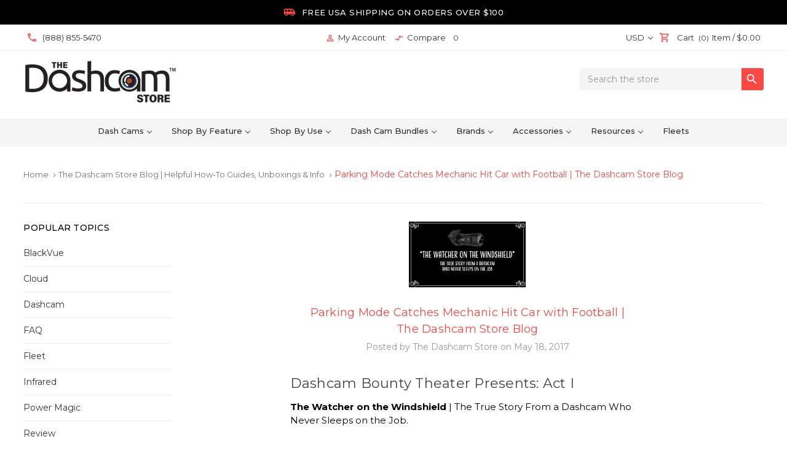

--- FILE ---
content_type: text/html; charset=UTF-8
request_url: https://www.thedashcamstore.com/blog/parking-mode-catches-mechanic-hit-car-with-football-the-dashcam-store-blog/?setCurrencyId=87
body_size: 42839
content:
<!DOCTYPE html>
<html class="no-js" lang="en">
    <head>


<script>
(function (d,w){
  var s=d.createElement('script');
  s.src='https://www.gstatic.com/shopping/merchant/merchantwidget.js';
  s.defer=true;
  s.onload=function(){
    w.merchantwidget && w.merchantwidget.start({
      mobileBottomMargin:5,
      position:'LEFT_BOTTOM'
    });
  };
  d.head.appendChild(s);
})(document,window);
</script>


        
        <title>Parking Mode Catches Mechanic Hit Car with Football | The Dashcam Store Blog - The Dashcam Store</title>
        <link rel="dns-prefetch preconnect" href="https://cdn11.bigcommerce.com/s-za60ms" crossorigin><link rel="dns-prefetch preconnect" href="https://fonts.googleapis.com/" crossorigin><link rel="dns-prefetch preconnect" href="https://fonts.gstatic.com/" crossorigin>
        <meta property="og:title" content="Parking Mode Catches Mechanic Hit Car with Football | The Dashcam Store Blog" /><meta property="og:url" content="https://www.thedashcamstore.com/blog/parking-mode-catches-mechanic-hit-car-with-football-the-dashcam-store-blog/" /><meta property="og:type" content="article" /><meta property="article:tag" content="BlackVue" /><meta property="article:tag" content="Bounty Program" /><meta property="article:tag" content="Cloud" /><meta property="article:tag" content="DR650S-2CH" /><meta property="article:tag" content="Parking Mode" /><meta property="article:tag" content="Power Magic PRO" /><meta property="article:tag" content="Videos" /><meta property="og:site_name" content="The Dashcam Store" /><meta name="keywords" content="dash cam, dashcam, dash cams, dashcams, blackvue, black view, pro, thinkware, garmin, nextbase, dash cam, blackbox, black box, dvr, VIOFO, vantrue, avic, fleet, car, trucks, smartwitness, austin, texas, USA, best, sale, shop"><meta name="description" content="&amp;quot;My mechanic thought playing football in his shop is a good idea. Well, he didn&amp;#039;t tell me, but my impact detection on my BlackVue did. Funny because he was the one who installed the system 2 months prior.&amp;quot;"><link rel='canonical' href='https://www.thedashcamstore.com/blog/parking-mode-catches-mechanic-hit-car-with-football-the-dashcam-store-blog/' /><meta name='platform' content='bigcommerce.stencil' /><meta property="og:description" content="&quot;My mechanic thought playing football in his shop is a good idea. Well, he didn&#039;t tell me, but my impact detection on my BlackVue did. Funny because he was the one who installed the system 2 months prior.&quot;" />
<meta property="og:image" content="https://cdn11.bigcommerce.com/s-za60ms/product_images/uploaded_images/bounty001.png" />
<meta property="fb:admins" content="1377644109127104" />

        
         

        <link href="https://cdn11.bigcommerce.com/s-za60ms/product_images/Fav-Icon.png" rel="shortcut icon">
        <meta name="viewport" content="width=device-width, initial-scale=1, maximum-scale=1">
        

          <link rel="preload" as="image" href="https://cdn11.bigcommerce.com/s-za60ms/stencil/7c8dcab0-d5d8-013d-d760-4eb3f1707ffc/e/818d0750-d3b7-013e-e584-4ea0a5dcd80a/img/ProductDefault.gif" />


        <script>
            document.documentElement.className = document.documentElement.className.replace('no-js', 'js');
        </script>
        <script>
            window.lazySizesConfig = window.lazySizesConfig || {};
            window.lazySizesConfig.loadMode = 1;
        </script>
        <script async src="https://cdn11.bigcommerce.com/s-za60ms/stencil/7c8dcab0-d5d8-013d-d760-4eb3f1707ffc/e/818d0750-d3b7-013e-e584-4ea0a5dcd80a/dist/theme-bundle.head_async.js"></script>
        <script async src="https://cdn.jsdelivr.net/npm/jquery@3.4.1/dist/jquery.min.js"></script>

        <link
			rel="preload"
			href="https://fonts.googleapis.com/css?family=Montserrat:400,500,700&display=optional"
			as="style"
			onload="this.onload=null;this.rel='stylesheet'"
		/>
		<noscript>
			<link
				href="https://fonts.googleapis.com/css?family=Montserrat:400,500,700&display=optional"
				rel="stylesheet"
				type="text/css"
			/>
		</noscript>
		<link
			rel="preload"
			href="https://fonts.googleapis.com/icon?family=Material+Icons|Material+Icons+Outlined&display=swap"
			as="style"
			onload="this.onload=null;this.rel='stylesheet'"
		/>
		<noscript>
			<link
				href="https://fonts.googleapis.com/icon?family=Material+Icons|Material+Icons+Outlined&display=swap"
				rel="stylesheet"
				type="text/css"
			/>
		</noscript>		
        <link data-stencil-stylesheet href="https://cdn11.bigcommerce.com/s-za60ms/stencil/7c8dcab0-d5d8-013d-d760-4eb3f1707ffc/e/818d0750-d3b7-013e-e584-4ea0a5dcd80a/css/theme-7d63c480-d5d8-013d-d760-4eb3f1707ffc.css" rel="stylesheet">

        <!-- Start Tracking Code for analytics_siteverification -->

<meta name="google-site-verification" content="PMLQGhd8n8W_RSUS5RFF0b3-rNIZxYgPZijwSO_3YpQ" />
<meta name="p:domain_verify" content="7a7412badd5e077608562e648c479aff"/>

<!-- Web Site Advantage -->
<meta name="google-site-verification" content="k1ODCu59AihnKGMUOXgGBo9T9Xv8b83YHzQyJuaBF1w" />



<!-- End Tracking Code for analytics_siteverification -->


<script type="text/javascript" src="https://checkout-sdk.bigcommerce.com/v1/loader.js" defer ></script>
<script type="text/javascript">
var BCData = {};
</script>
<script src='https://cdn.judge.me/widget_preloader.js' defer ></script><script id="wsa-rich-snippets-1-intro" nonce="">
/*
    Web Site Advantage: SEO Rich Snippets App 1 [2.58.64574]
    https://bigcommerce.websiteadvantage.com.au/rich-snippets/
    Copyright (C) 2019 - 2025 Web Site Advantage
*/
</script>
<script type="application/ld+json" id="wsa-rich-snippets-jsonld-graph" nonce="">{"@context":"https://schema.org","@graph":[{"isPartOf":{"@id":"https://www.thedashcamstore.com/#WebSite"},"publisher":{"@id":"https://www.thedashcamstore.com/#Business"},"breadcrumb":{"@type":"BreadcrumbList","@id":"#BreadcrumbList","name":"Breadcrumbs (SEO Rich Snippets App)","itemListElement":[{"@type":"ListItem","position":1,"item":"https://www.thedashcamstore.com/blog/","name":"The Dashcam Store Blog | Helpful How-To Guides, Unboxings & Info" },{"@type":"ListItem","position":2,"name":"Parking Mode Catches Mechanic Hit Car with Football | The Dashcam Store Blog" }] },"@id":"https://www.thedashcamstore.com/blog/parking-mode-catches-mechanic-hit-car-with-football-the-dashcam-store-blog/#WebPage","url":"https://www.thedashcamstore.com/blog/parking-mode-catches-mechanic-hit-car-with-football-the-dashcam-store-blog/","name":"Parking Mode Catches Mechanic Hit Car with Football | The Dashcam Store Blog","primaryImageOfPage":{"@type":"ImageObject","contentUrl":"https://cdn11.bigcommerce.com/s-za60ms/images/stencil/original/uploaded_images/bounty001.png?t=1495149369" },"datePublished":"2017-05-18","@type":"WebPage" },{"@id":"https://www.thedashcamstore.com/#WebSite","url":"https://www.thedashcamstore.com/","name":"The Dashcam Store","publisher":{"@id":"https://www.thedashcamstore.com/#Business"},"@type":"WebSite"},{"url":"https://www.thedashcamstore.com/","name":"The Dashcam Store","@type":"Organization","@id":"https://www.thedashcamstore.com/#Business"},{"@id":"https://www.thedashcamstore.com/blog/parking-mode-catches-mechanic-hit-car-with-football-the-dashcam-store-blog/#BlogPosting","mainEntityOfPage":{"@id":"https://www.thedashcamstore.com/blog/parking-mode-catches-mechanic-hit-car-with-football-the-dashcam-store-blog/#WebPage"},"headline":"Parking Mode Catches Mechanic Hit Car with Football | The Dashcam Store Blog","image":"https://cdn11.bigcommerce.com/s-za60ms/images/stencil/original/uploaded_images/bounty001.png?t=1495149369","datePublished":"2017-05-18","author":{"@type":"Person","@id":"https://www.thedashcamstore.com/blog/parking-mode-catches-mechanic-hit-car-with-football-the-dashcam-store-blog/#Author","name":"The Dashcam Store" },"description":"Dashcam Bounty Theater Presents: Act I\r\n\tThe Watcher on the Windshield | The True Story From a Dashcam Who Never Sleeps on the Job.\r\n\t\r\n\tThis dashcam video footage is brought to you thanks to a customer of ours through our Video Bounty Program. \r\n\tIf you'…","publisher":{"@id":"https://www.thedashcamstore.com/#Business"},"@type":"BlogPosting"}] }</script>
<script data-cfasync="false" data-dd-sm-ignore="true" id="wsa-rich-snippets-javascript" nonce="">var webSiteAdvantage=webSiteAdvantage||{};webSiteAdvantage.momentnow='2026-01-21T23:12:32+00:00';function wsa_error(m){console.error('SEO Rich Snippets: '+m,arguments)};function wsa_tryCatch(m,f){try{f()}catch(e){wsa_error(m,e)}};"use strict";webSiteAdvantage.addBlogPostingExtras=function(t,e){wsa_tryCatch("addBlogPostingExtras",(function(){var i=document.querySelector(".wsa-blogposting-datemodified");if(i){var a={"@context":"https://schema.org","@id":t},s=i.getAttribute("data-content");if(s){a.dateModified=s;var o=document.createElement("script");o.type="application/ld+json",o.id="wsa-rich-snippets-jsonld-blogposting-extras",o.text=JSON.stringify(a),document.querySelector("head").appendChild(o)}else webSiteAdvantage.error("BlogPosting class wsa-blogposting-datemodified is missing data-content")}var r=document.querySelector(".wsa-author-url");if(r){var n={"@context":"https://schema.org","@id":e};if(r.href){n.url=r.href;var d=document.createElement("script");d.type="application/ld+json",d.id="wsa-rich-snippets-jsonld-author-url",d.text=JSON.stringify(n),document.querySelector("head").appendChild(d)}else webSiteAdvantage.error("BlogPosting class wsa-author-url is missing href")}}))};window.addEventListener('load',function(){webSiteAdvantage.addBlogPostingExtras("https://www.thedashcamstore.com/blog/parking-mode-catches-mechanic-hit-car-with-football-the-dashcam-store-blog/#BlogPosting","https://www.thedashcamstore.com/blog/parking-mode-catches-mechanic-hit-car-with-football-the-dashcam-store-blog/#Author")});webSiteAdvantage.richSnippetsApp=["za60ms","www.thedashcamstore.com",18,"za60ms",""];webSiteAdvantage.bcReviews=false;window.classySchemaOptions=window.classySchemaOptions||{};window.classySchemaOptions.scriptIdBase='wsa-rich-snippets-jsonld-classyschema-';window.classySchemaOptions.classNamePrefixes=["classyschema-","wsa-"];window.classySchemaOptions.customCssSelectors={"howto-name":"h1.page-heading"};webSiteAdvantage.classyCleanUp=webSiteAdvantage.classyCleanUp||{};webSiteAdvantage.classyCleanUp.options={removeMicrodata:true,removeJsonLd:true,removeDynamicJsonLd:false,removeJsonLdRegexExcludeIdPatterns:['^wsa-rich-snippets-.*$','reviewsWidgetProductSnippets'],removeJsonLdRegexExcludeClassPatterns:['^jdgm-.*$']};!function(d){var s=d.createElement('script');s.src='https://classyschema.org/2_15/faq_video_howto_cleanup.min.js';s.async=true;s.setAttribute('fetchpriority','high');d.getElementsByTagName('head')[0].appendChild(s)}(document);</script>

<script data-cfasync="false" data-dd-sm-ignore="true" data-cookieconsent="ignore" id="wsa-tag-manager-tags" nonce="">
</script >

</script>
<script data-cfasync="false" data-dd-sm-ignore="true" data-cookieconsent="ignore" id="wsa-tag-manager-javascript-h-test" nonce="">!function(w,d){w.TagRocket=w.TagRocket||{};var T=w.TagRocket;T.teh=[];w.onerror=function(m,s,l,c,e){T.teh.push((l?(l+' '):'')+(c?(c+' '):'')+m+(m.colno?(':'+m.colno):'')+(s?(' '+s):''));};function a(s){var e=d.createElement('script'),h=d.getElementsByTagName('head')[0];e.appendChild(d.createTextNode(s));h.insertBefore(e,h.firstChild)}a('()=>{};window.arrowFunctions=1');a('async function a(){};window.asyncFunctions=1');var m=new Date().toISOString(),q='wsa-tag-manager-javascript-',z;T.tah=function(s){w.dataLayer=w.dataLayer||[];if(!w.gtag){w.gtag=function(){dataLayer.push(arguments)};gtag('js',new Date);t=d.createElement('script');t.async=!0;t.setAttribute('src','https://www.googletagmanager.com/gtag/js?id=G-7XTJM93TLW');d.head.appendChild(t)};if(!w.wsa_tre){gtag('config',"G-7XTJM93TLW",{groups:'TagRocketErrorTracking',send_page_view:false});;gtag('config',"G-GKPSBN4Y2X",{groups:'TagRocketErrorTracking',send_page_view:false});gtag('event','tag_rocket_error',{send_to:["G-GKPSBN4Y2X"],description:'Script Failure',app_version:'3.46.17',tag_rocket_version:'1.94',ua:navigator.userAgent});};w.wsa_tre=1;if(w.console)console.error('Tag Rocket (h): '+s,T.teh);T.teh.forEach(function(e){gtag('event','app_error',{send_to:'G-7XTJM93TLW',scope:s,description:s+' 3.46.17 h '+e,message:'h '+e,app_version:'3.46.17',automatic:1,tag_rocket_version:'1.94',pagedatetime:m,datetime:m,ua:navigator.userAgent,tags:"unknown",environment:'Production'})})};p=function(){if(!T.ts&&!d.getElementById(q+'second'))T.tah('Header Script Missing');else if(!T.tss)T.tah('Header Script Failure1');else if(!T.ts)T.tah('Header Script Failure2');if(!T.tm&&!d.getElementById(q+'main'))T.tah('Footer Script Missing');else if(!T.tm)T.tah('Footer Script Failure')};if(w.addEventListener)w.addEventListener('DOMContentLoaded',p);else w.attachEvent('onDOMContentLoaded',p)}(window,document)</script>
<script data-cfasync="false" data-dd-sm-ignore="true" data-cookieconsent="ignore" id="wsa-tag-manager-javascript-second" nonce="">
/*
    Web Site Advantage: Tag Rocket App Head [1.94.75894]
    https://bigcommerce.websiteadvantage.com.au/tag-rocket/
    Copyright (C) 2020 - 2025 Web Site Advantage
*/

!function(w,d){w.TagRocket=w.TagRocket||{};var T=w.TagRocket;T.tss=1;T.tags='gads|ga4|bing';T.scc='US-OH';T.seu='false';w.dataLayer=w.dataLayer||[];T.gq=[];T.cR=function(){if(!w.gtag||!w.gtag.fake){w.gtag=function(){var _arguments=arguments;if(_arguments.length&&_arguments[0]=='consent')dataLayer.push(_arguments);else T.gq.push(_arguments)};w.gtag.fake=!0;}};T.cR();T.l='';var eet=new Date,eei=0,eer=0,eea='G-7XTJM93TLW';T.ecq=[];T.ec=function(){if(T.consent.analytics)gtag.apply(null,arguments);else T.ecq.push(arguments)};T.a=function(s,e,c,o){try{if(!eei){eei=1;if(!w.gtag||w.gtag.fake){w.gtag=function(){dataLayer.push(arguments)}}T.ec('config',eea,{groups:'TagRocketErrorTracking',send_page_view:false})}if(!eer){eer=1;T.ct=c;if(w.console)console.error('Tag Rocket: '+s+': '+e,o||'');T.ct=1;var z = e?e.substring(0,255):'-missing-';T.ec('event','app_error',{send_to:eea,scope:s,description:s+' 3.46.17 '+z,message:z,app_version:'3.46.17',automatic:1,tag_rocket_version:'1.94',pagedatetime:eet.toISOString(),datetime:new Date().toISOString(),ua:navigator.userAgent,tags:T.tags,timesinceload:new Date-eet,environment:'Production'});eer=0}}catch(x){try{T.ec('event','app_error',{send_to:eea,scope:'AppErrorError',description:'3.46.17 '+x,message:''+x,app_version:'3.46.17',tag_rocket_version:'1.94',pagedatetime:eet.toISOString(),datetime:new Date().toISOString(),ua:navigator.userAgent,tags:T.tags,timesinceload:new Date-eet,environment:'Production'});}catch(y){}}};T.eq=T.eq||[];if(w.addEventListener){w.addEventListener('error',function(){T.ef.apply(T,arguments)},{passive:!0,capture:!0});}else if(w.attachEvent){w.attachEvent('onerror',function(){T.ef.apply(T,arguments)});}if(!T.ef){T.ef=function(){T.eq.push(arguments)}};if(!T.cf){T.cq=T.cq||[];T.cf=function(){T.cq.push(arguments)};if(w.console){T.ce=console.error;console.error=function(){T.ce.apply(console,arguments);T.cf.apply(T,arguments)}}};try{T.dz='NewPromotionsAdded';T.dR=[];T.dS=0;T.cr=function(){T.dQ(function(a){a.forEach(function(b){T.e(b.addedNodes,function(c){if(T.bx(c,T.bp)=='promotion'&&T.bw(c,'found')){T.dR.push(c)}T.e(T.dO(c,"["+T.bp+"='promotion']"),function(e){if(T.bw(e,'found')){T.dR.push(e)}})})});if(T.bh(T.dR)&&!T.dS){T.y(function(){T.dS=T.bb(function(){T.dS=0;T.f(T.dz,{elements:T.dR});T.dR=[];},100,'New Promotions Added')})}});};T.dK=[];T.dL=0;T.dM=function(a){T.e(a,function(b){if(T.bx(b,T.bp)=='list'&&T.dN(b)&&T.bw(b,'found')){T.dK.push(b)}T.e(T.dO(b,"["+T.bp+"='list']"),function(c){if(T.dN(c)&&T.bw(c,'found')){T.dK.push(c)}})})};T.dP=function(){T.y(function(){if(T.bh(T.dK)){if(T.dL)T.dG(T.dL);T.dL=T.bb(function(){T.f(T.cS,{elements:T.dK});T.dK=[];T.dL=0},500,'New Products Added')}})};T.cp=function(e){T.dQ(function(f){f.forEach(function(g){T.dM(g.addedNodes);});T.dP();},e||d.body)};T.cS='NewProductsAdded';T.cD='UserDataUpdated';T.dO=function(a,b){if(!a.querySelectorAll)return[];var c=a.querySelectorAll(b);if(Array.from)return Array.from(c);else return c};T.bo=function(a){return T.dO(d,a)};T.dN=function(a){var b=T.bx(a,T.br);return b&&!isNaN(parseInt(b,10))};T.N=function(a){return typeof a!=='undefined'&&a!==null};T.u=function(a){return a===0||(T.N(a)&&a!==''&&!isNaN(a))};T.dY=function(a){var b=String.fromCodePoint;if(b){return b(a)}return ''};T.dX=function(a,b,c){var e=[].slice.call(a).map(function(f){if(c||typeof(f)==='function')return f;try{return T.dd(f)}catch(g){if(Array.isArray(f)){return [].concat(f)}else return f}});if(T.bh(e)){e[0]=T.dY(b)+' %cTag Rocket: %c'+e[0];e.splice(1,0,'color:none;');e.splice(1,0,'color:#28a300;')}return e};T.aP=function(){if(w.console)console.warn.apply(console,T.dX(arguments,0x1F6A8,1))};T.cC=function(){if(w.console)console.error.apply(console,T.dX(arguments,0x26A0,1))};T.ae=function(a,b){return a.sort(function(c,e){return e.price*e.quantity-c.price*c.quantity}).slice(0,b)};T.cK=function(a,b,c,e){var f,g=function(h){if(h>=T.bh(a))c&&c();else T.bb(function(){T.t('SB95',function(){f=b(a[h],h);if(typeof f!=='undefined')c&&c(f);else g(h+1)},1)},0,'Yield '+h+' '+e);};g(0)};T.e=function(a,b){var c,e,f=T.bh(a);if(a&&f)for(c=0;c<f;c++){e=b(a[c],c);if(typeof e!=='undefined')return e}};T.da=function(a,b){if(a&&T.bh(a))for(var c=0;c<T.bh(a);c++){if(a[c]===b)return true}};T.dU=function(a,b,c){a.setAttribute(b,c)};T.p=function(a,b,c){if(T.N(c)&&c!=='')a[b]=c};T.cl=function(a,b){if(!b||!a)return a;var c=b.split('.'),e=a[c.shift()];return T.cl(e,c.join('.'))};T.t=function(a,b,c,e){try{c&&b.apply(this,e)}catch(f){T.a(a,''+f,1,f)}};T.bz=function(a,b,c,e){var f=function(){T.t.call(this,'SB24',c,1,arguments)};if(b==T.Q&&d.readyState!="loading"){T.bb(f,0,T.Q)}else{e=e||{};if(!T.N(e.passive)){e.passive=!0;}a.addEventListener&&a.addEventListener(b,f,e)|| a.attachEvent&&a.attachEvent('on'+b,f)}};T.P=function(a,b){T.bz(w,a,function(a){if(!b.done){b.done=1;b(a)}},{once:!0})};T.bc=function(a,b){try{return JSON.stringify(a,b)}catch(c){throw ''+T.bc.caller+' '+c}};T.ca=function(a){return a&&JSON.parse(a)};T.dd=function(a){return T.ca(T.bc(a))};T.dg=function(a){return T.bc(a)=='{}'};T.S=function(a){var b=Object(a),c,e,f,g=arguments;for(c=1;c<g.length;c++){e=g[c];if(e!=null){for(f in e){if(Object.prototype.hasOwnProperty.call(e,f))b[f]=e[f];}}}return b;};T.bh=function(a){return a.length};T.bC=function(a){try{if(!localStorage||T.dW)return !1;return localStorage.removeItem(a)}catch(b){T.a('SB63','Incognito Safari has blocked localStorage. This stops us tracking things like add to cart events',1,b);T.dW=!0}};T.bA=function(a){try{if(!localStorage||T.dW)return !1;return localStorage.getItem(a)}catch(b){T.a('SB61','Incognito Safari has blocked localStorage. This stops us tracking things like add to cart events',1,b);T.dW=!0}};T.bB=function(a,b){try{if(!localStorage||T.dW)return !1;localStorage.setItem(a,b)}catch(c){T.a('SB60','Incognito Safari has blocked localStorage. This stops us tracking things like add to cart events',1,c);T.dW=!0}};T.ao=function(a){var b=d.cookie.match(new RegExp('(^| )'+a+'=([^;]+)')),c=b&&unescape(b[2])||'';return c=='deleted'?'':c};T.K=function(a){var b=w.performance;return b&&b.getEntriesByType&&b.getEntriesByType(a)};T.J=function(){var a=navigator;return a.connection||a.mozConnection||a.webkitConnection};T.H=function(a,b,c){return (a||'').replace(b,c||'')};T.ar=function(a){return (a||'').trim().toLowerCase()};T.bk=function(a){return T.H(T.H(T.ar(a),/([^a-z0-9 _])/g),/ +/g,'_')};T.L=function(a,b){b=b||255;if(!a)return '(missing)';a=T.H((''+a).trim(),/ *(\r\n|\n|\r) */gm,' ');if(T.bh(a)<=b)return a;return a.substring(0,b-3)+'...'};T.cE=function(a,b){var c='011',e='1';switch(b){case 'AU':c='0011';e='61';break;case 'US':case 'CA':c='011';e='1';break;case 'GB':c='011';e='44';break;case 'IT':c='00';e='39';break;}a=T.H(a,/[^\d+]+/g);if(c)a=T.H(a,new RegExp('^'+c),'+');if(a[0]!='+'&&e){a='+'+T.H(e+a,/^0/);}return a};T.by=function(a,b){return a.hasAttribute(b)};T.bx=function(a,b){if(a.getAttribute)return T.L(a.getAttribute(b))};T.bw=function(a,b){var c='data-tagrocket-'+b;if(T.by(a,c))return 0;T.dU(a,c,'1');return 1};T.bF=function(a,b,c,e){var f=setInterval(function(){T.t(a,function(){try{c()}catch(g){if(b)clearInterval(f);throw g}},1)},e);return f};T.cn=function(a,b,c,e){if(a)T.dG(a);return T.bb(b,c,e)};T.dG=function(a){clearTimeout(a)};T.bb=function(a,b,c){return setTimeout(a,b,'Tag Rocket '+(c||''))};T.bM=function(a,b,c){T.dk('query getCartMetafields{site{cart{metafields(namespace:"bc_storefront" keys:["'+b+'"]){edges{node{entityId}}}}}}',function(e,f){T.t('SB82',function(){if(e>0){var g='createCartMetafield',h='',i=T.cl(f,'data.site.cart.metafields.edges');if (i&&i.length){g='updateCartMetafield';h=' metafieldEntityId:'+i[0].node.entityId}T.dk('mutation '+g+'{cart{'+g+'(input:{cartEntityId:"'+a+'" data:{key:"'+b+'" value:"'+T.bc(c).replace(/"/g,'\\"')+'"}'+h+'}){metafield{id entityId key value}errors{...on Error{message}}}}}',function(e,j){T.t('SB83',function(){if(e>0){}},1)})}},1)})};T.dV=function(a){T.cw.appendChild(a)};T.dT=function(a,b,c){b=b||{};if(b.onvisible&&d.hidden){T.P('visibilitychange',function(){T.dT(a,b,c)});return};var e=d.createElement(a),f;if(b.id&&d.getElementById(b.id))return;for(var g in b){T.dU(e,g,b[g])}e.onload=e.onreadystatechange=function(){f=e.readyState;if(!f||f=='loaded'||f=='complete'){if(c)c();c=null}};T.dV(e);return e};T.aO=function(a,b,c){b=b||{};b.src=a;if(!T.N(b.async))b.async=!0;if(T.cz)b.nonce=T.cz;if(!T.N(b.onvisible))b.onvisible=!0;if(T.pageType!='orderconfirmation'||T.b.updated){T.dT('script',b,c)}else{T.o(T.cD,function(){T.dT('script',b,c)})}};T.dr=function(a){if(T.by(a,'data-list-name'))return T.bx(a,'data-list-name');if(a.parentElement)return T.dr(a.parentElement)};T.M=function(){var a=d.querySelector('head meta[name="description"]');if(a)return T.bx(a,'content');};T.cB=function(a){var b=w.location.href.match(new RegExp('[?&]'+a+'=([^&]*)'));return decodeURIComponent(b&&b[1]||'')};T.dQ=function(a,b,c){if(w.MutationObserver)T.P(T.Q,function(){c=c||{childList:!0,subtree:!0};b=b||d.body;if(!b)throw 'no target';new MutationObserver(a).observe(b,c)})};T.dz='NewPromotionsAdded';T.dR=[];T.dS=0;T.cr=function(){T.dQ(function(a){a.forEach(function(b){T.e(b.addedNodes,function(c){if(T.bx(c,T.bp)=='promotion'&&T.bw(c,'found')){T.dR.push(c)}T.e(T.dO(c,"["+T.bp+"='promotion']"),function(e){if(T.bw(e,'found')){T.dR.push(e)}})})});if(T.bh(T.dR)&&!T.dS){T.y(function(){T.dS=T.bb(function(){T.dS=0;T.f(T.dz,{elements:T.dR});T.dR=[];},100,'New Promotions Added')})}});};T.dK=[];T.dL=0;T.dM=function(a){T.e(a,function(b){if(T.bx(b,T.bp)=='list'&&T.dN(b)&&T.bw(b,'found')){T.dK.push(b)}T.e(T.dO(b,"["+T.bp+"='list']"),function(c){if(T.dN(c)&&T.bw(c,'found')){T.dK.push(c)}})})};T.dP=function(){T.y(function(){if(T.bh(T.dK)){if(T.dL)T.dG(T.dL);T.dL=T.bb(function(){T.f(T.cS,{elements:T.dK});T.dK=[];T.dL=0},500,'New Products Added')}})};T.cp=function(e){T.dQ(function(f){f.forEach(function(g){T.dM(g.addedNodes);});T.dP();},e||d.body)};T.cS='NewProductsAdded';T.as='PromotionsVisible';T.dy=function(a){T.bm(T.as,a)};T.bl=function(a,b){var c,e=[];T.e(a.infos||a.items||a,function(f){c=f.product||f;if(!c.completed){e.push(c);}});if (T.bh(e)&&T.cB('showHidden')!='true'){T.a('SB55e',''+T.bh(e)+' incomplete products on '+b+' '+e[0].productId+' '+e[0].name,1,e);}};T.du=function(a,b){var c="["+T.bp+"='list']["+T.br+"='"+a+"']";if(b)c="[data-list-name='"+T.H(b,/['"\\]/g,'\\$&')+"'] "+c;return d.querySelector(c)};T.k='ProductsVisible';T.dw=function(a,b){if(T.aX||T.aY)a.search=T.aX||T.aY;T.bl(a,T.k);T.cO(T.k,a,b)};T.dH=function(a){T.t('SB19b',function(){var b,c={},e;T.e(a,function(f){if(!f.seen){f.seen=1;b=f.callback.name+f.id;if(!c[b])c[b]=[];c[b].push(f)}});for(var g in c){e=c[g][0];e.callback({infos:c[g],list:e.list})}},1)};T.dJ=0;T.dI=[];T.dC=function(a){a.visibleTime=0;var b,c=new IntersectionObserver(function(e){if(e[0].isIntersecting){a.lastVisible=new Date;a.trigger='visible';b=T.bb(function(){c.disconnect();T.dI.push(a);if(T.dJ)return;T.dJ=T.bb(function(){T.dJ=0;if(T.bh(T.dI)){T.dH(T.dI);T.dI=[];}},1000,'Visible Ticking')},2000-a.visibleTime,'On First Visible')}else{if(b)T.dG(b);if(a.lastVisible){a.visibleTime+=new Date-a.lastVisible;a.lastVisible=0}}},{threshold:[0.5]});c.observe(a.e)};T.dE=[];T.dF=0;T.dD=function(a){T.dE.push(a)};T.cs=function(){T.t('SB18',function(){var b,c,e=0,f=1,g=function(a){if(a.seen)return false;if(a.e&&a.e.getBoundingClientRect){try{b=a.e.getBoundingClientRect()}catch(h){}if(b){return b.top>-b.height/2&&b.left>-b.width/2&&b.bottom-b.height/2<=(w.innerHeight||d.documentElement.clientHeight)&&b.right-b.width/2<=(w.innerWidth||d.documentElement.clientWidth)}}return a.percent<T.dF},i=function(j,k){if(!k&&c)return;T.dG(c);c=T.bb(function(){c=0;T.t('SB18a',function(){l()},1)},j,'Scroll Tick '+k)} ,l=function(){var m=[],n=1,o,p,q,r=d.body,s=d.documentElement;q=w.pageYOffset,p=w.innerHeight;if(r&&r.scrollHeight){if(f==1)f=r.scrollHeight;if(s.clientHeight)n=s.clientHeight;if(q&&p)n=q+p;}o=n/f;if(o>T.dF){T.dF=o;e=n;T.t('SB18b',function(){T.e(T.dE,function(a){a.trigger='scroll '+o;if(g(a)&&T.bh(m)<=5)m.push(a)});if(T.bh(m)){T.dH(m);i(5500,1)}},1);}};T.bz(d,'scroll',function(){i(1000,0);});T.P('load',function(){l()})},1);};T.dx=function(a){if(a.e&&('IntersectionObserver' in window)){T.dC(a)}else{T.dD(a)}};T.dB=function(a,b,c,e){if(!w._bcCsrfProtectionPatched&&e<10){T.bb(function(){T.dB(a,b,c,e+1)},100,'XMLHttpRequest Wait '+e)}else{var f=new XMLHttpRequest();e=e||1;f.onreadystatechange=function(){if(this.readyState==4){if(this.status!=200){if(e<12){T.bb(function(){T.dB(a,b,c,e+1)},1000,'XMLHttpRequest Retry '+e)}else{T.a('SB36','Request Failed after '+e+' attempts : '+a+' '+this.status,1,f);b(0,this.status)}}else{b(1,f.responseText?T.ca(f.responseText):'-missing-')}}};f.open(c?'POST':'GET',a,true);f.withCredentials=true;f.setRequestHeader('Content-type','application/json');if(c){f.setRequestHeader('Authorization','Bearer '+T.cA);f.send(T.bc({query:c}))}else{f.send()}}};T.dA=function(a,b,c,e){if(w.location.href.indexOf('googleusercontent.com')>0){c(0,'googleusercontent.com')}else{e=e||1;b=b||{};if(!w._bcCsrfProtectionPatched&&e<10){T.bb(function(){T.dA(a,b,c,e+1)},100,'Fetch Wait '+e)}else{w.fetch(a,b).then(function(f){if(f.ok){f.text().then(function(g){var h;try{h=T.ca(g)}catch(i){throw 'JSON parse error '+i+' '+a}try{c(h?1:0,h||'-empty-')}catch(i){throw 'onComplete error '+i+' '+a}})}else{if(e<12){T.bb(function(){T.dA(a,b,c,e+1)},1000*e,'Fetch '+e)}else{T.a('SB30','Fetch '+e+' Last Fail '+a+' '+f.status,1,f);try{c(0,f.status)}catch(i){T.a('SB30b','Fetch '+a+' onComplete '+(j.message||j),1,j)}}}}).catch(function(j){if(!j.message||!j.message.match(/^(cancel|annul|brochen|NetworkError when|Failed to fetch|취소됨)/)){if(e<12){T.bb(function(){T.dA(a,b,c,e+1)},1000,'Fetch Error '+e+1)}else{T.a('SB29','Fetch '+e+' Last Error '+a+' '+(j.message||j),1,j);c(0,j.message||j)}}else c(-1,j.message||j)})}}};T.dk=function(a,b){var c='/graphql';if(w.fetch){T.dA(c,{method:'POST',credentials:'same-origin',headers:{'Content-Type':'application/json',Authorization:'Bearer '+T.cA},body:T.bc({query:a})},b)}else{T.dB(c,b,a)}};T.bJ=function(a,b){if(w.fetch){T.dA(a,{credentials:'include'},b)}else{T.dB(a,b)}};T.bv=function(){T.o(T.dz,function(a){T.bt(T.bu(a.elements))})};T.bt=function(a){T.e(a,function(b){if(!b.e)b.e=d.querySelector("["+T.bp+"='promotion']["+T.br+"='"+b.id+"']");var c=b.location=='top'?0.1:0.9;if(b.e){if(T.bw(b.e,'registered')){T.dx({se: T.dv,id:'',e:b.e,promotion:b,percent:c,callback:T.dy});T.bz(b.e,'click',function(){T.bm(T.au,b)})}}else{T.dx({se: T.dv,id:'',e:b.e,promotion:b,percent:c,callback:T.dy})}})};T.au='PromotionClicked';T.dt=0;T.bj=function(a,b){T.dt++;T.e(a.items,function(c,e){if(!b||T.da(b,c)){c.e=c.e||T.du(c.productId,a.listName);var f={se: T.dv,id:T.dt,e:c.e,product:c,list:a};if(c.e){if(T.bw(c.e,'registered')){f.callback=T.dw;f.percent=e/T.bh(a.items);T.dx(f);T.bz(c.e,'click',function(){if(!f.seen)T.dw({infos:[f],list:a});T.bm(T.Z,f);})}}else{f.callback=T.dw;f.percent=e/T.bh(a.items);T.dx(f);}}})};T.Z='ProductClicked';T.bu=function(a){var b,c,e,f,g=[];if(!a)a=T.bo("["+T.bp+"='promotion']["+T.br+"]");T.e(a,function(h){b=T.bx(h,T.br);c=T.bx(h,'data-name');e=T.bx(h,'data-position');f={e:h};if(b)f.id=parseInt(b,10);if(c)f.name=c;if(e)f.location=e;g.push(f)});return g};T.bn=function(a){var b,c,e=[],f=T.dq(e,a);if(T.bh(e)){T.bi({reason:'List',items:e},function(g){for(b in f){c=f[b];if(T.cu)c.category=T.cu;T.bj(c,g.items)}})}};T.dp=[];T.dq=function(a,b){var c,e,f,g,h,i={},j,k,l,m,n,o,p=['{','blogid','pageid','categoryid','ssib'],q='data-tagrocket-searchprovider';T.e(b,function(r){j=T.dr(r)||'Page: '+T.cv;c=j.split(':')[0].trim();m=j;if(m.indexOf(':')>-1)m=m.split(':')[1].trim();i[j]=i[j]||{id:T.bk(j),type:c,listName:j,name:m,items:[]};n=T.dp[j]||0;f=T.bx(r,T.br);e=T.bx(r,'data-product-price');l=T.bx(r,'data-product-category');g=T.bx(r,'data-name');h=T.bx(r,'data-product-brand');o=T.bx(r,'data-position');k={e:r,index:n};if(f)k.productId=parseInt(f,10);if(isNaN(k.productId)){if(!T.ds&&f&&p.some&&p.some(function(m){f.indexOf(m)!=0})){T.ds=1;T.a('SB43','Page contains invalid '+T.br+' value: '+f,1,r)}}else{T.bw(r,'found');if(T.u(e))k.price=parseFloat(e);if(l)k.category={path:l,breadcrumbs:[l]};if(T.by(r,q))k.searchprovider=T.bx(r,q);if(T.h)k.currency=T.h;if(!isNaN(o))k.index=parseInt(o,10)-1;T.dp[j]=n+1;a.push(k);i[j].items.push(k)}});return i};T.bX=function(a){var b='(unknown)';if(a&&a.nodeName){b=T.ar(a.nodeName);if(b=='body')return 'html>body';if(b=='head')return 'html>head';if(a.id)return b+'#'+a.id;if(a.className&&T.bh(a.className))b+='.'+a.className.split(/[ ,]+/).join('.');if(a.parentElement)b=T.bX(a.parentElement)+'>'+b;return b}};T.r=function(a,b){if(isNaN(a))return a;if(!b)b=0;var c=Math.pow(10,b),e=Number.EPSILON||2.220446049250313e-16;return Math.round((a+e)*c)/c};T.do='GetValue';T.getProductId=function(a,b,c,e,f){if(c.type=='giftCertificate')return c.type;var g=(c.isVariant&&f?f:e);if(g.length<1)return;return T.H(T.H(T.H(T.H(T.H(T.H(T.H(T.H(T.H(T.H(T.H((T.e(g.split('||'),function(h){if((h.indexOf('[[psku]]')<0||c.productSku)&&(h.indexOf('[[pmpn]]')<0||c.productMpn)&&(h.indexOf('[[pupc]]')<0||c.productUpc)&&(h.indexOf('[[pgtin]]')<0||c.productGtin)&&(h.indexOf('[[vname]]')<0||c.variantName)&&(h.indexOf('[[vid]]')<0||c.variantId)&&(h.indexOf('[[vsku]]')<0||c.variantSku)&&(h.indexOf('[[vmpn]]')<0||c.variantMpn)&&(h.indexOf('[[vupc]]')<0||c.variantUpc)&&(h.indexOf('[[vgtin]]')<0||c.variantGtin))return h})||'[[pid]]'),/\[\[pid\]\]/ig,c.productId),/\[\[pmpn\]\]/ig,c.productMpn),/\[\[pupc\]\]/ig,c.productUpc),/\[\[pgtin\]\]/ig,c.productGtin),/\[\[psku\]\]/ig,c.productSku),/\[\[vname\]\]/ig,c.variantName),/\[\[vid\]\]/ig,c.variantId),/\[\[vsku\]\]/ig,c.variantSku),/\[\[vmpn\]\]/ig,c.variantMpn),/\[\[vupc\]\]/ig,c.variantUpc),/\[\[vgtin\]\]/ig,c.variantGtin)};T.bQ=function(a){T.b.updated=!0;try{var b=a.billingAddress;T.p(b,'phone',T.cE(b.phone,b.countryCode));T.p(T.b,'email',T.ar(b.email));T.p(T.b,'phone',b.phone);T.p(T.b,'first_name',b.firstName);T.p(T.b,'last_name',b.lastName);T.p(T.b,'street',b.address1);T.p(T.b,'city',b.city);T.p(T.b,'state',b.stateOrProvince);T.p(T.b,'postal_code',b.postalCode);T.p(T.b,'country_code',b.countryCode);if(b.address2)T.b.street=(T.b.street?T.b.street+', ':'')+b.address2;}catch(c){T.a('SB56','Failed to update user data',1,c);}T.bm(T.cD,T.b);};T.cD='UserDataUpdated';T.dl=function(a,b){if(a.variants.edges){return T.e(a.variants.edges,function(c){if(c.node.entityId==b)return c.node})}};T.dm=function(a){var b='',c;T.e(a.options.edges,function(e,f){c=e.node;if(f)b+=', ';b+=c.displayName+':';T.e(c.values.edges,function(g){b+=' '+g.node.label})});return b};T.di='ProductDataGathered';T.dj='CartDataGathered';T.bi=function(a,b){T.t('SB26c',function(){var c=a.cart,e,f,g,h,i=[],j=[],k=T.cB('showHidden')=='true',l=function(i){a.requests++;var m=i.slice(0,25),n=j.filter(function(o){return T.da(m,o.p)&&!T.da(n,o.v)}).map(function(o){return o.v});f='query Products{site{';if(h){f+='id:product(entityId:'+e[0].productId+'){entityId sku mpn upc gtin} product(sku:'+T.bc(h)+'){'}else{f+='products(first:25 entityIds:'+T.bc(m)+'){edges{node{'}f+='entityId sku name path defaultImage {url (width: 1000)}mpn upc gtin brand {name} categories{edges{node{name entityId breadcrumbs(depth:10 first:50){edges{node{name}}}}}}';if(c&&T.bh(n)){if(T.bh(n)>250)T.a('SB26','Can only get 250 variants. There are '+T.bh(n),1,n);f+='variants(first:250 entityIds:'+T.bc(n.slice(0,250))+'){edges{node{entityId mpn upc gtin options(first:50){edges{node{displayName values(first:50){edges{node{label}}}}}}}}}';}f+='twoVariants:variants(first:2){edges{node{entityId sku}}}';if(!h)f+='}}';f+='}}}';T.dk(f,function(p,q){T.t('SB32',function(){if(p>0){if(q.errors&&T.bh(q.errors))throw 'graphql '+q.errors[0].message;T.e(e,function(o){var r,s,t,u,v,x,y,z,aa,ab,ac,ad;if(h){x=T.cl(q,'data.site.product');y=T.cl(q,'data.site.id.sku');z=T.cl(q,'data.site.id.mpn');aa=T.cl(q,'data.site.id.upc');ab=T.cl(q,'data.site.id.gtin');delete o.productSku}else{ac=T.cl(q,'data.site.products.edges');if(!ac)T.a('SB32x',T.bc(q),1,q);x=T.e(ac,function(ae){if(!ae||!ae.node)T.a('SB32z',T.bc(q),1,q);if(ae&&ae.node&&ae.node.entityId==o.productId)return ae.node});if(x)y=x.sku}if(x){o.completed=!0;var af,ag=[],ah=o.sku,ai=x.name,aj=x.path,ak=x.defaultImage,al=x.mpn,am=x.upc,an=x.gtin,ao=x.brand,ap=o.variantId;ah=ah||h;if(y)o.productSku=y;if(ah&&y!=ah)o.variantSku=ah;if(ai)o.name=ai;if(ak){o.defaultImage=ak;if(ak.url)ak.data=T.H(ak.url,'/1000w/','/{:size}/')};if(aj)o.url=T.cx+aj;if(h){if(z)o.productMpn=z;else delete o.productMpn;if(aa)o.productUpc=aa;else delete o.productUpc;if(ab)o.productGtin=ab;else delete o.productGtin;if(al&&z!=al)o.variantMpn=al;if(am&&aa!=am)o.variantUpc=am;if(an&&ab!=an)o.variantGtin=an;}else{if(al)o.productMpn=al;if(am)o.productUpc=am;if(an)o.productGtin=an;}if(ao&&ao.name)o.brand=ao.name;if(ap&&c){ad=T.dl(x,ap);if(ad){if(ad.options)o.variantName=T.dm(ad);if(ad.mpn)o.variantMpn=ad.mpn;if(ad.upc)o.variantUpc=ad.upc;if(ad.gtin)o.variantGtin=ad.gtin}else{T.a('SB27','Failed to get extra variant information for variant: '+ap,1,x);o.variantName='(id='+ap+')'}};o.isVariant=(ah&&(!y||y!=ah))==!0;v=T.cl(x,'twoVariants.edges');if(T.bh(v)>0){af=v[0].node;if(!o.isVariant)o.hasVariants=T.bh(v)>1||!(o.productSku==af.sku||af.sku=='');if(T.bh(v)<2&&!o.variantId)o.variantId=af.entityId};o.categories=ag;t=T.cl(x,'categories.edges');T.e(t,function(aq){if(!aq||!aq.node){T.a('SB32c',T.bc(t),1,t)}else{s={id:aq.node.entityId,name:aq.node.name,breadcrumbs:[]};ag.push(s);u=T.cl(aq,'node.breadcrumbs.edges');if(!u){T.a('SB32b',T.bc(t),1,t)}else{T.e(u,function(ar){s.breadcrumbs.push(ar.node.name);});s.path=s.breadcrumbs.join("/");if(!r||r.id>s.id)r=s}}});o.category=r}})}else{if(T.pageType!='orderconfirmation'&&p==0)T.a(a.reason,'Failed to get extra information for '+T.bh(m)+',ok='+p+',status='+q,1,m)}if(T.bh(i)>25){l(i.slice(25))}else{if(p>0&&!c&&w.location.href.indexOf('translate.goog')<0){var as=[];T.e(e,function(o){if(!o.completed)as.push(o)});if(T.bh(as)&&!k){if(g)T.a('SB55d','Could not get extra product data for URL sku '+g,1,{issues:as,items:e});else if(h)T.a('SB55a','Could not get extra product data for sku '+h,1,{issues:as,items:e});else T.a('SB55b',a.reason+' '+a.requests+' Could not get extra product data for '+T.bh(as)+' out of '+T.bh(e)+' items. '+as[0].productId,1,{issues:as,items:e});T.a('SB55c',T.bc(q),1,q)}}if(a.reason==T.q&&T.bh(e)&&!e[0].variantId&&T.dn)e[0].variantId=T.dn;b(a)}},1)})};if(a.reason==T.q){g=T.cB('sku');h=a.items[0].sku||g;}if(c){c.items=[];var at=c.lineItems;if(at)T.e([].concat(at.physicalItems,at.digitalItems,at.giftCertificates),function(au){if(c.currency&&c.currency.code)au.currency=c.currency.code;if(!T.u(au.price))au.price=au.salePrice;if(!T.u(au.price))au.price=au.list_price;if(au.type=='giftCertificate'){au.price=au.amount;au.productId='giftCertificate';au.quantity=1;au.isTaxable=au.taxable;au.completed=!0}if(au&&!au.parentId)c.items.push(au)});else{T.a('SB26b','Missing lineItems '+a.reason+' '+T.bc(a.response||c),1,c);return}}e=a.items||c.items;a.items=e;if(c)c.items=e;T.products=T.products||[];T.products.push(e);var av=0;if(c){if(T.h&&!c.currency)c.currency={code:T.h};var aw,ax=c.baseAmount,ay=c.cartAmount,az=c.coupons;if(ax&&ay)c.totalDiscount=ax-ay;if(az)c.couponCodes=az.map(function(ba){return ba.code}).join(', ')}T.e(e,function(o){var bb=o.discountAmount,bc=o.couponAmount;if(!o.productId&&o.product_id)o.productId=o.product_id;if(!o.variantId&&o.variant_id)o.variantId=o.variant_id;aw=0;if(bb)aw+=bb;if(bc){aw+=bc;if(c&&c.couponCodes)o.couponCodes=c.couponCodes}if(aw){o.totalDiscount=aw;av+=aw}if(o.type!='giftCertificate'&&o.productId&&!T.da(i,o.productId))i.push(o.productId);if(o.variantId)j.push({p:o.productId,v:o.variantId});});if(c&&c.orderAmount)c.totalDiscount=(c.discountAmount||0)+av;if(!T.bh(i)){T.y(function(){b(a)})}else{a.requests=0;l(i);}},1)};T.t('SB33',function(){var a=T.cl(w,'prototype'),b=T.cl(a,'send'),c=T.cl(a,'open'),e=w.fetch;if(!T.xe){if(c){a.open=function(f,g){this.rurl=g;return c.apply(this,arguments)}}if(b&&b.apply){a.send=function(){var h=this;T.bz(h,'readystatechange',function(){if(h.readyState==4&&(h.status>399||h.status==0)){T.xe(h)}});return b.apply(this,arguments)}}}T.xq=T.xq||[];T.xe=function(i){T.xq.push(i)};if(!T.fe){if(e&&e.apply){w.fetch=function(g){/*This detects fetch errors.Please look up the stack for the real cause of the error*/return e.apply(this,arguments).then(function(j){if(j.status>399)T.fe({type:'status',url:j.url,message:j.status});return j}).catch(function(k){T.fe({type:T.ax,url:g.url||g,message:k.stack||k.message||k});throw k})}}}T.fq=T.fq||[];T.fe=function(l){T.fq.push(l)};},1);T.co=function(){var a=0,b=0;T.aC='XMLHttpRequestResponseError';T.o(T.aC,function(a){var b=a.responseURL||a.rurl,c=a.status,e='XMLHttpRequest Response '+c,f=e+': '+b;if(b&&b.indexOf('/g/collect')>0)T.aD=1;if(b&&(b.indexOf('/api/storefront/carts/')>0||b.indexOf('/customer/current.jwt')>0)){}else{T.T(T.ax,{description:T.L(f),error_type:'network',error_message:T.L(e),error_filename:T.L(b),fatal:false})}},'GF30',1&&!T.aD);T.xe=function(c){a++;if(T.cw){T.cw.dataset.xhrErrors=a;T.cw.dataset.xhrErrorsInfo=(T.cw.dataset.xhrErrorsInfo||'')+' '+(c.responseURL||c.rurl)+' '+c.status+' '+c.statusText+' '+c.readyState;};if(d.visibilityState!='hidden'&&a<6)T.bm(T.aC,c)};if(T.xq){T.e(T.xq,function(c){T.xe(c)})}T.aE='FetchResponseError';T.o(T.aE,function(a){var b='Fetch Response '+d.visibilityState+' '+a.message;T.T(T.ax,{description:T.L(b+': '+a.url),error_type:'network',error_message:T.L(b),error_filename:T.L(a.url),fatal:false})},'GF34',1);T.fe=function(e){if(T.cw){T.cw.dataset.fetchErrors=b;T.cw.dataset.fetchErrorsInfo=(T.cw.dataset.fetchErrorsInfo||'')+' '+e.url+' '+T.L(e.message,30);};if(!(e.type==T.ax&&d.visibilityState=='hidden')){b++;if(b<6)T.bm(T.aE,e)}};if(T.fq){T.e(T.fq,function(e){T.fe(e)})}};T.bg=function(){return T.bo("["+T.bp+"]["+T.br+"]").length>0};T.bK=function(a){if(!localStorage)return;T.y(function(){var b,c,e,f=T.ca(T.bA('wsa-c'))||{version:'n/a'},g,h,i={};T.bT=0;T.e(a.items,function(j){var k=j.productSku,l=j.variantName,m=j.brand,n=j.sku,o=j.quantity;if(T.bT<3){b='id.'+j.id+'.p'+j.productId;if(j.variantId)b+='.v'+j.variantId;c={productId:j.productId,quantity:o,price:j.price,name:j.name,category:j.category};if(k)c.productSku=k;if(l)c.variantName=l;if(m)c.brand=m;if(n)c.sku=n;e=o;h=f[b];if(h)e-=h.quantity;e&&T.bS(e,j,a);i[b]=c}f[b]=null});i.version='1.0';T.bB('wsa-c',T.bc(i));for(g in f){h=f[g];h&&h.quantity&&T.bS(-h.quantity,h,a)}});};T.bz(w,'visibilitychange',function(){if(T.bh(T.dI)){T.dH(T.dI);T.dI=[]}});T.cF=[];T.o=function(a,b,c,e){if(!a){T.a('On event missing event text: '+c,'');return};if(!c)c=a;if(T.bh(arguments)<4)e=!0;if(!a||(!e&&e!=false)||!c||!b){T.a('OnEvent bad data',a,b,c,e)}T.cF.push({r:new RegExp(a),c:b,s:c,p:e})};T.cG=[];T.on=function(a,b){if(!a)T.a('On event missing eventRegexText');if(!b)T.a('On event missing callback');T.cG.push({r:new RegExp(a),c:b,s:'C'+T.bh(T.cG),p:!0})};T.cH=function(f,g,h){T.e(f,function(i){if(i.r.test(g))T.t(i.s,i.c,i.p,[h,g])})};T.cI=function(f,g,h){T.e(f,function(i){if(i.r.test(g))T.t(i.s,i.c,i.p,[h,g])})};T.cJ=function(f,g,h,b){T.cK(f.filter(function(i){return i.r.test(g)}),function(i){T.t(i.s,i.c,i.p,[h,g])},b,g)};T.cL=function(g,h){T.cH(T.cG,g,h);if(!h.cancelBuiltInEvents)T.cH(T.cF,g,h);return h};T.cM=function(g,h,b){T.cJ(T.cG,g,h,function(){if(!h.cancelBuiltInEvents)T.cJ(T.cF,g,h,function(){b&&b(h)});else{b&&b(h)}});};T.cN=function(g,h){T.cI(T.cG,g,h);if(!h.cancelBuiltInEvents)T.cI(T.cF,g,h);return h};T.f=function(g,h){h.cancelBuiltInEvents=!1;return T.cL(g,h)};T.bm=function(g,h){T.y(function(){T.f(g,h)})};T.cO=function(g,h,b){h.cancelBuiltInEvents=!1;T.cM(g,h,function(j){b&&b(j)})};T.cP=function(g,h){h.cancelBuiltInEvents=!1;return T.cN(g,h)};T.aH=function(g,h){h.cancel=!1;T.cL(g,h);return !h.cancel};T.cQ=function(g,h){h.cancel=!1;T.cN(g,h);return !h.cancel};T.b={};T.userData=T.b;T.userDataUpdated=function(){T.bm(T.cD,T.b)};T.b.customer_group_name="Retail";T.b.customer_group_id='2';T.cu='';T.app={a:'3.46.17',v:'1.94.75894',d:'2025/07/28 04:55'};T.h='USD';T.ah='USD';T.cv="Parking Mode Catches Mechanic Hit Car with Football | The Dashcam Store Blog - The Dashcam Store";T.cw=d.getElementsByTagName('head')[0];T.bp='data-event-type';T.br='data-entity-id';T.Q='DOMContentLoaded';T.ax='exception';T.instantLoad='';T.dataTagEnabled='false';T.pageType='blog_post';T.cx='https://www.thedashcamstore.com';T.cy=false;T.cz="";T.d='allow_enhanced_conversions';T.cA="eyJ0eXAiOiJKV1QiLCJhbGciOiJFUzI1NiJ9.[base64].AgTZJn73rAZ0IfRRzWiLhFNS-4qDhUFwC6daBfFA13DYb8xzDrl-KrGw6UTObNqiEyc_4y7-mK1LsgidQacNDg";T.aX=T.cB('search_query');if(!T.aX)T.aX=T.cB('search_query_adv');if(T.aX)T.pageType=T.pageType+'_search';T.O=T.N(d.hidden)?''+d.hidden:'unknown';T.E=function(){if(T.bf){if(!w.gtag.real){w.gtag=function(){try{if(TextEncoder){var s=new TextEncoder().encode(T.bc(a)).byteLength;if(s>16000)T.a('GT5','Gtag Payload Too Large g t s'+s,1,arguments)}}catch(b){}dataLayer.push(arguments)};w.gtag.real=!0;T.e(T.gq,function(c){gtag.apply(null,c)});T.gq=[];}}else{T.cR();}};T.o(T.k,function(a){var b=[];T.e(a.infos,function(c){b.push(T.m({id:T.n(c.product)}))});T.j(a.search?'view_search_results':'view_item_list',{items:b})},'GA4',1);T.o(T.k,function(a){var b=[],c=a.list,e=c.listName,f={items:b},g;T.p(f,'currency',T.h);T.e(a.infos,function(h){g=T.aa(h.product,(h.e?'element':'stencil')+' '+h.trigger+' '+(h.product.searchprovider?h.product.searchprovider:''));if(g)b.push(g)});if(c.category&&c.type!=c.category)e=c.type+': '+c.category;T.T('view_item_list',T.ab(f,e,c.id))},'GF3d',1);T.o(T.k,function(a){var b='view_item_list',c=[],e=[],f=a.list,g=f.category,h=g||f.name,i={ecomm_prodid:c,ecomm_pagetype:'category',ecomm_category:h,event_category:f.type,event_label:h,items:e};if(T.h)i.currency=T.h;if(T.aX||T.aY){b='view_search_results';i.event_label=T.aX||T.aY;i.ecomm_pagetype='searchresults'};T.aZ(a.infos.map(function(j){return j.product}),c,e);T.aS(b,i)},'BA7j',1);T.o(T.k,function(a){T.ba=1;var b=[],c=[],e={ecomm_prodid:b,items:c,ecomm_pagetype:'other'};T.aZ(a.infos.map(function(f){return f.product}),b,c);if(a.search){e.ecomm_pagetype='searchresults';e.ecomm_query=a.search};T.aS('',e)},'BA8',1);T.o(T.as,function(a){T.e(a.infos,function(b){T.at('view_promotion',b.promotion)})},'GF40',1);T.o(T.Z,function(a){var b=T.aa(a.product),c={items:[b]};T.p(c,'currency',T.h);if(b)T.T('select_item',T.ab(c,a.list.listName,a.list.id))},'GF3c',1);T.o(T.au,function(a){T.at('select_promotion',a)},'GF41',1);T.o(T.cS,function(a){T.bn(a.elements)});T.cT='consent';T.cU='default';T.cV='update';T.cW='denied';T.cX='granted';T.G='ConsentChanged';T.z={gtagConsentModeV2:'basic',consentSource:'bc',bcEnabled:T.cy,enabled:T.cy};T.consent=T.z;T.gtmConsent=function(a,b){T.cY(b||'gtm',a)};T.t('SB7',function(){var a,b,c=function(a){var e=(!d.referrer||d.referrer.indexOf('/manage/page-builder/')<0)&&d.location.href.indexOf('shogun.page/previews')<0;T.aJ=T.cZ=T.F=e;T.z.analytics=T.aJ;T.z.functional=T.cZ;T.z.targetingAdvertising=T.F;};a=T.ao('bc_consent');c(a);T.bF('SB7b',1,function(){b=T.ao('bc_consent');if(a!=b){a=b;c(b);T.f(T.G,T.z)}},500)},1);T.db='ConsentEstablished';T.P(T.Q,function(){T.z.established='bc';T.dc=!0;T.cO(T.db,T.z)});T.y=function(a){if(T.dc)a();else T.o(T.db,a)};T.t('SB18',function(){T.cY=function(a,b){var c,e,f=T.dd({o:b,c:T.z}),g=T.z.trLast;if(g&&!T.z.errorSent&&(g.ad_storage!=b.ad_storage||g.analytics_storage!=b.analytics_storage||g.functionality_storage!=b.functionality_storage)){T.z.errorSent=!0;if(w.initGA4&&T.z.bcEnabled){c='SB94';e='The BigCommerce GA4 feature may be causing consent issues. We suggest you switch to using Tag Rocket GA4'}else{c='SB91';e='[US-OH] external Consent Mode '+a+" command detected while Tag Rocket is set to using the BC Banner. Possibly because BigCommerce's BODL GA4 solution is enabled."}if(T.bA('wsa-cme'))T.aP(e,f);else T.a(c,e,1,f);T.bB('wsa-cme','-')}}},1);T.de=!0;T.df=function(){var a=w.google_tag_data,b=T.cU,c=a&&a.ics&&a.ics.entries,e={},f,g;if(c){for(f in c){g=c[f];if(T.N(g.update)){e[f]=g.update?T.cX:T.cW;b=T.cV}else if(T.N(g.default))e[f]=g.default?T.cX:T.cW}if(!T.dg(e)){a=T.z.googleTagData;if(!a||T.bc(e)!=T.bc(a)||(b==T.cV&&T.de)){T.de=!1;T.z.googleTagData=T.dd(e);T.cY('google_tag_data_'+b,e)}}}};T.bF('SB81',0,T.df,500);T.t('SB15',function(){var a,b=w.dataLayer,c=b.push,e=b.unshift,f=function(g,h){if(g.length>2&&g[0]==T.cT)T.cY('dl_'+g[1]+'_'+h,g[2])};for(a=0;a<b.length;a++){f(b[a],'before')};b.push=function(){var i=[].slice.call(arguments,0);c.apply(b,i);i.forEach(function(j){f(j,'push')})};b.unshift=function(){var i=[].slice.call(arguments,0);e.apply(b,i);i.forEach(function(j){f(j,'unshift')})}},1);T.init=function(){T.cC('The Tag Rocket API needs to be enabled to use it. Global Tag Values > Settings.')};T.P(T.Q,function(){if(T.i)T.e(T.i,function(){T.init()});});T.D=[];T.g=function(){T.E();if(T.F)gtag.apply(null,arguments);else T.D.push(arguments)};T.o(T.G,function(){T.E();if(T.F){T.e(T.D,function(a){gtag.apply(null,a)});T.D=[]}});T.j=function(b,c,e){if(!c.send_to)c.send_to="AW-1004516984";c['developer_id.dODEzZj']=true;T.y(function(){T.t('GA91',function(){var f=''+d.location;if(e)gtag('set','page_location',e);T.g('event',b,c);if(e)gtag('set','page_location',f)},1)})};T.aI=[];T.R=function(){T.E();if(T.aJ)gtag.apply(null,arguments);else T.aI.push(arguments)};T.o(T.G,function(){T.E();if(T.aJ){T.e(T.aI,function(a){gtag.apply(null,a)});T.aI=[]}});T.aK=0;T.aL=0;T.aM=!1;T.aN=[];T.aB=Date.now();T.T=function(b,c){try{if(!T.aM&&b!='page_view'){T.aN.push([b,c]);return;}if(b==T.ax){T.aL++;if(T.aL>15)return};c=T.S({},T.I,c);c.send_to="G-GKPSBN4Y2X";T.aK++;c['developer_id.dODEzZj']=true;if(!gtag)T.a('GF43',b+': No gtag',1,c);T.y(function(){T.t('GF91',function(){T.R('event',b,c)},1)});if(!T.aM&&b=='page_view'){T.aM=!0;T.e(T.aN,function(e){T.T(e[0],e[1])})}}catch(f){T.a('GF42',b+': '+f,1,f);throw f}};gtag('set','developer_id.dODEzZj',true);T.o(T.G,function(){T.z.trLast={analytics_storage:T.aJ?T.cX:T.cW,functionality_storage:T.cZ?T.cX:T.cW,ad_storage:T.F?T.cX:T.cW};T.E();gtag(T.cT,T.cV,T.z.trLast);dataLayer.push({event:'bc_consent_update'})});T.o(T.G,function(){if(T.aJ&&T.ecq){T.E();T.e(T.ecq,function(a){gtag.apply(null,a)});T.ecq=[]}});if(T.cy){T.z.trLast={functionality_storage:T.cZ?T.cX:T.cW,ad_storage:T.F?T.cX:T.cW,analytics_storage:T.aJ?T.cX:T.cW};gtag(T.cT,T.cU,T.z.trLast);};T.bC('wsa-cm');gtag('set','cookie_flags','SameSite=None;Secure');T.dh=function(){var a={address:{}},b=a.address;T.p(a,'email',T.b.email);T.p(a,'phone_number',T.b.phone);T.p(b,'first_name',T.b.first_name);T.p(b,'last_name',T.b.last_name);T.p(b,'street',T.b.street);T.p(b,'city',T.b.city);T.p(b,'region',T.b.state);T.p(b,'postal_code',T.b.postal_code);T.p(b,'country',T.b.country_code);if(T.dg(b))delete a.address;if(!T.dg(a))gtag('set','user_data',a)};T.o(T.cD,function(){T.dh()});T.dh();gtag('js',new Date);T.t('GA2',function(){var a={groups:["TagRocket","GoogleAds"]},b={page_type:T.pageType};T.p(b,'customer_group_name',T.b.customer_group_name);T.p(b,'customer_group_id',T.b.customer_group_id);a[T.d]=!0;T.p(a,'user_id',T.b.id);T.g('config',"AW-1004516984",a);T.p(b,'currency_code',T.h);T.j('page_view',b);},1);T.t('GF1',function(){var a={},b={},c={send_page_view:false,groups:['TagRocket','GoogleAnalyticsFour']};T.I=a;var e={};T.p(e,'customer_id',T.b.id);T.p(e,'customer_group_name',T.b.customer_group_name);T.p(e,'customer_group_id',T.b.customer_group_id);T.p(e,'user_currency_code',T.h);gtag('set','user_properties',e);var f='deliveryType',g='',h=T.J(),i=T.K("resource"),j=T.K("navigation"),k=j&&j[0];b.meta_description=T.L(T.M());b.content_group=T.pageType;a.page_type=T.pageType;if(!w.arrowFunctions)g+='arrowFunctions ';if(!w.asyncFunctions)g+='asyncFunctions ';if(!w.fetch)g+='fetch ';if(!w.MutationObserver)g+='MutationObserver ';if(!w.addEventListener)g+='addEventListener ';b.missing_features=g.trim()||'(none)';if(i)a.early_hints=i.filter(function(l){return l.initiatorType=='early-hints'}).length;a.effective_connection_type=h&&h.effectiveType||'unknown';a.save_data=(h&&T.N(h.saveData))?''+h.saveData:'unknown';a.prerendered=T.N(d.prerendering)?''+d.prerendering:'not yet supported';a.delivery_type=k?(T.N(k[f])?k[f]||'normal':'not supported'):'unknown';a.initially_hidden=T.O;var m=d.documentElement,n=d.body;a.width=w.innerWidth||(m&&m.clientWidth);a.height=w.innerHeight||(m&&m.clientHeight);if(!a.width)T.P(T.Q,function(){a.width=n&&n.clientWidth;a.height=n&&n.clientHeight});T.p(a,'active_currency_code',T.h);T.p(a,'user_id',T.b.id);c[T.d]=!0;T.R('config',"G-GKPSBN4Y2X",T.S(c,a));b=T.S(b,a);T.T('page_view',b)},1);T.t('BA1c',function(a){w[a]=w[a]||[]},1,['uetq']);T.bd='https://www.googletagmanager.com/gtag/js?id=G-GKPSBN4Y2X';T.y(function(){});}catch(e){T.teh=T.teh||[];T.teh.push(e);if(T.a)T.a('HEAD',''+e,1,e);else if(T.tah)T.tah('Head Script ISSUE');}T.ts=1}(window,document)

</script>
<script>
			// Create a new style element
			var style = document.createElement('style');

			// Set the CSS rule in the style element
			style.innerHTML = ".form-checklist-checkbox~.form-label[for='radio-cod'] {display: none;}";

			// Append the style element to the head of the document
			document.head.appendChild(style);

			</script>

			<script> window.process = { env : {} };</script>
			<script defer id="lender-script" src="https://ribon-apps.mybigcommerce.com/content/ribon-scripts/416dc451-ade5-4c98-b8ad-64041c0885f3.js?s=za60ms&t=bread">
			</script><script>jdgm = window.jdgm || {};jdgm.SHOP_DOMAIN = 'store-za60ms.mybigcommerce.com'; jdgm.PLATFORM = 'bigcommerce'; jdgm.PUBLIC_TOKEN = '6uYA50a4luzlP-E2qI-bhkZGlhY';</script><script id="wsa-rich-snippets-2-intro" nonce="">
/*
    Web Site Advantage: SEO Rich Snippets App 2 [2.58.64575]
    https://bigcommerce.websiteadvantage.com.au/rich-snippets/
    Copyright (C) 2019 - 2025 Web Site Advantage
*/
</script>
<script type="application/ld+json" id="wsa-rich-snippets-jsonld-product" nonce=""></script>

<script nonce="">
(function () {
    var xmlHttp = new XMLHttpRequest();

    xmlHttp.open('POST', 'https://bes.gcp.data.bigcommerce.com/nobot');
    xmlHttp.setRequestHeader('Content-Type', 'application/json');
    xmlHttp.send('{"store_id":"493113","timezone_offset":"-5.0","timestamp":"2026-01-21T23:12:32.09186500Z","visit_id":"65e83a02-d881-4ccf-9264-3fd01d779d61","channel_id":1}');
})();
</script>

    </head>
    <body>
        <svg data-src="https://cdn11.bigcommerce.com/s-za60ms/stencil/7c8dcab0-d5d8-013d-d760-4eb3f1707ffc/e/818d0750-d3b7-013e-e584-4ea0a5dcd80a/img/icon-sprite.svg" class="icons-svg-sprite"></svg>
        <header class="header" role="banner">
    <div class="header-top">
        <div class="header-top-bar">
            <div class="container">
                <p class="shipping-headline">
                    <!--<i class="fas fa-shipping-fast"></i>-->
                    <i class="material-icons mi-shipping-fast">&#xeb3c;</i>
                    Free USA Shipping on Orders over $100
                </p>
            </div>
        </div>
        <div class="mobile-menubar">
                <div class="container">
                    <div class="mobile-left">
                        <div class="mobile-toggle col-sm-2">
                            <a href="#" class="mobileMenu-toggle" data-mobile-menu-toggle="menu" aria-controls="menu" aria-expanded="false">
                                <span class="mobileMenu-toggleIcon">Toggle menu</span>
                            </a>
                        </div>
                        <div class="mobile-user-nav col-sm-3">
                            <div class="user-icon">
                                <!--<i class="material-icons">person_outline</i>-->
                                <i class="material-icons">&#xe7ff;</i>
                            </div>
                            <div class="user-options">
                                    <ul class="navPages-list navPages-list--user">
                                            <li class="navPages-item">
                                                <a class="navPages-action has-subMenu" href="/account.php">
                                                    My Account
                                                </a>
                                            </li>
                                            <li class="navPages-item">
                                                <a class="navPages-action" href="/login.php?action=logout">Sign out</a>
                                            </li>
                                        <li class="navPages-item">
                                            <a class="navPages-action navPages-action--compare" href="/compare" data-compare-nav="">Compare <span class="countPill countPill--positive countPill--alt">(0)</span></a>
                                        </li>
                                    </ul>
                            </div>
                        </div>
                        <div class="mobile-currency-choices col-sm-3">
                                <ul class="navPages-list navPages-list--user">
                                            <li class="navPages-item">
                                                <a class="navPages-action has-subMenu" href="#" data-collapsible="navPages-currency" aria-controls="navPages-currency" aria-expanded="false">
                                                    USD <i class="icon navPages-action-moreIcon" aria-hidden="true"><svg><use xmlns:xlink="http://www.w3.org/1999/xlink" xlink:href="#icon-chevron-down"></use></svg></i>
                                                </a>
                                            </li>
                                        </ul>
                                                <div class="navPage-subMenu" id="navPages-currency" aria-hidden="true" tabindex="-1">
                                                    <ul class="navPage-subMenu-list">
                                                            <li class="dropdown-menu-item navPage-subMenu-item">
                                                                <a href="https://www.thedashcamstore.com/blog/parking-mode-catches-mechanic-hit-car-with-football-the-dashcam-store-blog/?setCurrencyId=1" class="navPage-subMenu-action navPages-action">
                                                                        <strong>USD</strong>
                                                                </a>
                                                            </li>
                                                            <li class="dropdown-menu-item navPage-subMenu-item">
                                                                <a href="https://www.thedashcamstore.com/blog/parking-mode-catches-mechanic-hit-car-with-football-the-dashcam-store-blog/?setCurrencyId=2" class="navPage-subMenu-action navPages-action">
                                                                        GBP
                                                                </a>
                                                            </li>
                                                            <li class="dropdown-menu-item navPage-subMenu-item">
                                                                <a href="https://www.thedashcamstore.com/blog/parking-mode-catches-mechanic-hit-car-with-football-the-dashcam-store-blog/?setCurrencyId=3" class="navPage-subMenu-action navPages-action">
                                                                        CAD
                                                                </a>
                                                            </li>
                                                            <li class="dropdown-menu-item navPage-subMenu-item">
                                                                <a href="https://www.thedashcamstore.com/blog/parking-mode-catches-mechanic-hit-car-with-football-the-dashcam-store-blog/?setCurrencyId=4" class="navPage-subMenu-action navPages-action">
                                                                        RUB
                                                                </a>
                                                            </li>
                                                            <li class="dropdown-menu-item navPage-subMenu-item">
                                                                <a href="https://www.thedashcamstore.com/blog/parking-mode-catches-mechanic-hit-car-with-football-the-dashcam-store-blog/?setCurrencyId=5" class="navPage-subMenu-action navPages-action">
                                                                        EUR
                                                                </a>
                                                            </li>
                                                            <li class="dropdown-menu-item navPage-subMenu-item">
                                                                <a href="https://www.thedashcamstore.com/blog/parking-mode-catches-mechanic-hit-car-with-football-the-dashcam-store-blog/?setCurrencyId=6" class="navPage-subMenu-action navPages-action">
                                                                        MXN
                                                                </a>
                                                            </li>
                                                            <li class="dropdown-menu-item navPage-subMenu-item">
                                                                <a href="https://www.thedashcamstore.com/blog/parking-mode-catches-mechanic-hit-car-with-football-the-dashcam-store-blog/?setCurrencyId=7" class="navPage-subMenu-action navPages-action">
                                                                        THB
                                                                </a>
                                                            </li>
                                                            <li class="dropdown-menu-item navPage-subMenu-item">
                                                                <a href="https://www.thedashcamstore.com/blog/parking-mode-catches-mechanic-hit-car-with-football-the-dashcam-store-blog/?setCurrencyId=8" class="navPage-subMenu-action navPages-action">
                                                                        PLN
                                                                </a>
                                                            </li>
                                                            <li class="dropdown-menu-item navPage-subMenu-item">
                                                                <a href="https://www.thedashcamstore.com/blog/parking-mode-catches-mechanic-hit-car-with-football-the-dashcam-store-blog/?setCurrencyId=9" class="navPage-subMenu-action navPages-action">
                                                                        UAH
                                                                </a>
                                                            </li>
                                                            <li class="dropdown-menu-item navPage-subMenu-item">
                                                                <a href="https://www.thedashcamstore.com/blog/parking-mode-catches-mechanic-hit-car-with-football-the-dashcam-store-blog/?setCurrencyId=10" class="navPage-subMenu-action navPages-action">
                                                                        SAR
                                                                </a>
                                                            </li>
                                                            <li class="dropdown-menu-item navPage-subMenu-item">
                                                                <a href="https://www.thedashcamstore.com/blog/parking-mode-catches-mechanic-hit-car-with-football-the-dashcam-store-blog/?setCurrencyId=11" class="navPage-subMenu-action navPages-action">
                                                                        PHP
                                                                </a>
                                                            </li>
                                                            <li class="dropdown-menu-item navPage-subMenu-item">
                                                                <a href="https://www.thedashcamstore.com/blog/parking-mode-catches-mechanic-hit-car-with-football-the-dashcam-store-blog/?setCurrencyId=12" class="navPage-subMenu-action navPages-action">
                                                                        RSD
                                                                </a>
                                                            </li>
                                                            <li class="dropdown-menu-item navPage-subMenu-item">
                                                                <a href="https://www.thedashcamstore.com/blog/parking-mode-catches-mechanic-hit-car-with-football-the-dashcam-store-blog/?setCurrencyId=13" class="navPage-subMenu-action navPages-action">
                                                                        BDT
                                                                </a>
                                                            </li>
                                                            <li class="dropdown-menu-item navPage-subMenu-item">
                                                                <a href="https://www.thedashcamstore.com/blog/parking-mode-catches-mechanic-hit-car-with-football-the-dashcam-store-blog/?setCurrencyId=14" class="navPage-subMenu-action navPages-action">
                                                                        AUD
                                                                </a>
                                                            </li>
                                                            <li class="dropdown-menu-item navPage-subMenu-item">
                                                                <a href="https://www.thedashcamstore.com/blog/parking-mode-catches-mechanic-hit-car-with-football-the-dashcam-store-blog/?setCurrencyId=15" class="navPage-subMenu-action navPages-action">
                                                                        ZAR
                                                                </a>
                                                            </li>
                                                            <li class="dropdown-menu-item navPage-subMenu-item">
                                                                <a href="https://www.thedashcamstore.com/blog/parking-mode-catches-mechanic-hit-car-with-football-the-dashcam-store-blog/?setCurrencyId=16" class="navPage-subMenu-action navPages-action">
                                                                        ILS
                                                                </a>
                                                            </li>
                                                            <li class="dropdown-menu-item navPage-subMenu-item">
                                                                <a href="https://www.thedashcamstore.com/blog/parking-mode-catches-mechanic-hit-car-with-football-the-dashcam-store-blog/?setCurrencyId=17" class="navPage-subMenu-action navPages-action">
                                                                        RON
                                                                </a>
                                                            </li>
                                                            <li class="dropdown-menu-item navPage-subMenu-item">
                                                                <a href="https://www.thedashcamstore.com/blog/parking-mode-catches-mechanic-hit-car-with-football-the-dashcam-store-blog/?setCurrencyId=18" class="navPage-subMenu-action navPages-action">
                                                                        BGN
                                                                </a>
                                                            </li>
                                                            <li class="dropdown-menu-item navPage-subMenu-item">
                                                                <a href="https://www.thedashcamstore.com/blog/parking-mode-catches-mechanic-hit-car-with-football-the-dashcam-store-blog/?setCurrencyId=19" class="navPage-subMenu-action navPages-action">
                                                                        HRK
                                                                </a>
                                                            </li>
                                                            <li class="dropdown-menu-item navPage-subMenu-item">
                                                                <a href="https://www.thedashcamstore.com/blog/parking-mode-catches-mechanic-hit-car-with-football-the-dashcam-store-blog/?setCurrencyId=20" class="navPage-subMenu-action navPages-action">
                                                                        JPY
                                                                </a>
                                                            </li>
                                                            <li class="dropdown-menu-item navPage-subMenu-item">
                                                                <a href="https://www.thedashcamstore.com/blog/parking-mode-catches-mechanic-hit-car-with-football-the-dashcam-store-blog/?setCurrencyId=21" class="navPage-subMenu-action navPages-action">
                                                                        BRL
                                                                </a>
                                                            </li>
                                                            <li class="dropdown-menu-item navPage-subMenu-item">
                                                                <a href="https://www.thedashcamstore.com/blog/parking-mode-catches-mechanic-hit-car-with-football-the-dashcam-store-blog/?setCurrencyId=22" class="navPage-subMenu-action navPages-action">
                                                                        MNT
                                                                </a>
                                                            </li>
                                                            <li class="dropdown-menu-item navPage-subMenu-item">
                                                                <a href="https://www.thedashcamstore.com/blog/parking-mode-catches-mechanic-hit-car-with-football-the-dashcam-store-blog/?setCurrencyId=23" class="navPage-subMenu-action navPages-action">
                                                                        MYR
                                                                </a>
                                                            </li>
                                                            <li class="dropdown-menu-item navPage-subMenu-item">
                                                                <a href="https://www.thedashcamstore.com/blog/parking-mode-catches-mechanic-hit-car-with-football-the-dashcam-store-blog/?setCurrencyId=24" class="navPage-subMenu-action navPages-action">
                                                                        CNY
                                                                </a>
                                                            </li>
                                                            <li class="dropdown-menu-item navPage-subMenu-item">
                                                                <a href="https://www.thedashcamstore.com/blog/parking-mode-catches-mechanic-hit-car-with-football-the-dashcam-store-blog/?setCurrencyId=25" class="navPage-subMenu-action navPages-action">
                                                                        DKK
                                                                </a>
                                                            </li>
                                                            <li class="dropdown-menu-item navPage-subMenu-item">
                                                                <a href="https://www.thedashcamstore.com/blog/parking-mode-catches-mechanic-hit-car-with-football-the-dashcam-store-blog/?setCurrencyId=26" class="navPage-subMenu-action navPages-action">
                                                                        VND
                                                                </a>
                                                            </li>
                                                            <li class="dropdown-menu-item navPage-subMenu-item">
                                                                <a href="https://www.thedashcamstore.com/blog/parking-mode-catches-mechanic-hit-car-with-football-the-dashcam-store-blog/?setCurrencyId=27" class="navPage-subMenu-action navPages-action">
                                                                        NZD
                                                                </a>
                                                            </li>
                                                            <li class="dropdown-menu-item navPage-subMenu-item">
                                                                <a href="https://www.thedashcamstore.com/blog/parking-mode-catches-mechanic-hit-car-with-football-the-dashcam-store-blog/?setCurrencyId=28" class="navPage-subMenu-action navPages-action">
                                                                        GYD
                                                                </a>
                                                            </li>
                                                            <li class="dropdown-menu-item navPage-subMenu-item">
                                                                <a href="https://www.thedashcamstore.com/blog/parking-mode-catches-mechanic-hit-car-with-football-the-dashcam-store-blog/?setCurrencyId=29" class="navPage-subMenu-action navPages-action">
                                                                        BHD
                                                                </a>
                                                            </li>
                                                            <li class="dropdown-menu-item navPage-subMenu-item">
                                                                <a href="https://www.thedashcamstore.com/blog/parking-mode-catches-mechanic-hit-car-with-football-the-dashcam-store-blog/?setCurrencyId=30" class="navPage-subMenu-action navPages-action">
                                                                        IDR
                                                                </a>
                                                            </li>
                                                            <li class="dropdown-menu-item navPage-subMenu-item">
                                                                <a href="https://www.thedashcamstore.com/blog/parking-mode-catches-mechanic-hit-car-with-football-the-dashcam-store-blog/?setCurrencyId=31" class="navPage-subMenu-action navPages-action">
                                                                        TTD
                                                                </a>
                                                            </li>
                                                            <li class="dropdown-menu-item navPage-subMenu-item">
                                                                <a href="https://www.thedashcamstore.com/blog/parking-mode-catches-mechanic-hit-car-with-football-the-dashcam-store-blog/?setCurrencyId=32" class="navPage-subMenu-action navPages-action">
                                                                        NOK
                                                                </a>
                                                            </li>
                                                            <li class="dropdown-menu-item navPage-subMenu-item">
                                                                <a href="https://www.thedashcamstore.com/blog/parking-mode-catches-mechanic-hit-car-with-football-the-dashcam-store-blog/?setCurrencyId=33" class="navPage-subMenu-action navPages-action">
                                                                        AED
                                                                </a>
                                                            </li>
                                                            <li class="dropdown-menu-item navPage-subMenu-item">
                                                                <a href="https://www.thedashcamstore.com/blog/parking-mode-catches-mechanic-hit-car-with-football-the-dashcam-store-blog/?setCurrencyId=34" class="navPage-subMenu-action navPages-action">
                                                                        KRW
                                                                </a>
                                                            </li>
                                                            <li class="dropdown-menu-item navPage-subMenu-item">
                                                                <a href="https://www.thedashcamstore.com/blog/parking-mode-catches-mechanic-hit-car-with-football-the-dashcam-store-blog/?setCurrencyId=35" class="navPage-subMenu-action navPages-action">
                                                                        CHF
                                                                </a>
                                                            </li>
                                                            <li class="dropdown-menu-item navPage-subMenu-item">
                                                                <a href="https://www.thedashcamstore.com/blog/parking-mode-catches-mechanic-hit-car-with-football-the-dashcam-store-blog/?setCurrencyId=36" class="navPage-subMenu-action navPages-action">
                                                                        TRY
                                                                </a>
                                                            </li>
                                                            <li class="dropdown-menu-item navPage-subMenu-item">
                                                                <a href="https://www.thedashcamstore.com/blog/parking-mode-catches-mechanic-hit-car-with-football-the-dashcam-store-blog/?setCurrencyId=37" class="navPage-subMenu-action navPages-action">
                                                                        KES
                                                                </a>
                                                            </li>
                                                            <li class="dropdown-menu-item navPage-subMenu-item">
                                                                <a href="https://www.thedashcamstore.com/blog/parking-mode-catches-mechanic-hit-car-with-football-the-dashcam-store-blog/?setCurrencyId=38" class="navPage-subMenu-action navPages-action">
                                                                        TZS
                                                                </a>
                                                            </li>
                                                            <li class="dropdown-menu-item navPage-subMenu-item">
                                                                <a href="https://www.thedashcamstore.com/blog/parking-mode-catches-mechanic-hit-car-with-football-the-dashcam-store-blog/?setCurrencyId=39" class="navPage-subMenu-action navPages-action">
                                                                        AZN
                                                                </a>
                                                            </li>
                                                            <li class="dropdown-menu-item navPage-subMenu-item">
                                                                <a href="https://www.thedashcamstore.com/blog/parking-mode-catches-mechanic-hit-car-with-football-the-dashcam-store-blog/?setCurrencyId=40" class="navPage-subMenu-action navPages-action">
                                                                        LKR
                                                                </a>
                                                            </li>
                                                            <li class="dropdown-menu-item navPage-subMenu-item">
                                                                <a href="https://www.thedashcamstore.com/blog/parking-mode-catches-mechanic-hit-car-with-football-the-dashcam-store-blog/?setCurrencyId=41" class="navPage-subMenu-action navPages-action">
                                                                        SEK
                                                                </a>
                                                            </li>
                                                            <li class="dropdown-menu-item navPage-subMenu-item">
                                                                <a href="https://www.thedashcamstore.com/blog/parking-mode-catches-mechanic-hit-car-with-football-the-dashcam-store-blog/?setCurrencyId=42" class="navPage-subMenu-action navPages-action">
                                                                        CZK
                                                                </a>
                                                            </li>
                                                            <li class="dropdown-menu-item navPage-subMenu-item">
                                                                <a href="https://www.thedashcamstore.com/blog/parking-mode-catches-mechanic-hit-car-with-football-the-dashcam-store-blog/?setCurrencyId=43" class="navPage-subMenu-action navPages-action">
                                                                        HUF
                                                                </a>
                                                            </li>
                                                            <li class="dropdown-menu-item navPage-subMenu-item">
                                                                <a href="https://www.thedashcamstore.com/blog/parking-mode-catches-mechanic-hit-car-with-football-the-dashcam-store-blog/?setCurrencyId=44" class="navPage-subMenu-action navPages-action">
                                                                        GTQ
                                                                </a>
                                                            </li>
                                                            <li class="dropdown-menu-item navPage-subMenu-item">
                                                                <a href="https://www.thedashcamstore.com/blog/parking-mode-catches-mechanic-hit-car-with-football-the-dashcam-store-blog/?setCurrencyId=45" class="navPage-subMenu-action navPages-action">
                                                                        CRC
                                                                </a>
                                                            </li>
                                                            <li class="dropdown-menu-item navPage-subMenu-item">
                                                                <a href="https://www.thedashcamstore.com/blog/parking-mode-catches-mechanic-hit-car-with-football-the-dashcam-store-blog/?setCurrencyId=46" class="navPage-subMenu-action navPages-action">
                                                                        PEN
                                                                </a>
                                                            </li>
                                                            <li class="dropdown-menu-item navPage-subMenu-item">
                                                                <a href="https://www.thedashcamstore.com/blog/parking-mode-catches-mechanic-hit-car-with-football-the-dashcam-store-blog/?setCurrencyId=47" class="navPage-subMenu-action navPages-action">
                                                                        BSD
                                                                </a>
                                                            </li>
                                                            <li class="dropdown-menu-item navPage-subMenu-item">
                                                                <a href="https://www.thedashcamstore.com/blog/parking-mode-catches-mechanic-hit-car-with-football-the-dashcam-store-blog/?setCurrencyId=48" class="navPage-subMenu-action navPages-action">
                                                                        KYD
                                                                </a>
                                                            </li>
                                                            <li class="dropdown-menu-item navPage-subMenu-item">
                                                                <a href="https://www.thedashcamstore.com/blog/parking-mode-catches-mechanic-hit-car-with-football-the-dashcam-store-blog/?setCurrencyId=49" class="navPage-subMenu-action navPages-action">
                                                                        KHR
                                                                </a>
                                                            </li>
                                                            <li class="dropdown-menu-item navPage-subMenu-item">
                                                                <a href="https://www.thedashcamstore.com/blog/parking-mode-catches-mechanic-hit-car-with-football-the-dashcam-store-blog/?setCurrencyId=50" class="navPage-subMenu-action navPages-action">
                                                                        AMD
                                                                </a>
                                                            </li>
                                                        <!-- <li class="navPage-subMenu-item">
                                                            <a class="navPage-subMenu-action navPages-action" href="/?setCurrencyId=3">
                                                                    British Pound
                                                            </a>
                                                        </li>
                                                        <li class="navPage-subMenu-item">
                                                            <a class="navPage-subMenu-action navPages-action" href="/?setCurrencyId=1">
                                                                    <strong>Canadian Dollar</strong>
                                                            </a>
                                                        </li>
                                                        <li class="navPage-subMenu-item">
                                                            <a class="navPage-subMenu-action navPages-action" href="/?setCurrencyId=2">
                                                                    Default Currency
                                                            </a>
                                                        </li> -->
                                                    </ul>
                                                </div>
                        </div>
                        <div class="mobile-phone-number col-sm-3">
                            <a class="mobile-phone-number-action" href="tel:+1-888-855-5470">
                                <svg xmlns="http://www.w3.org/2000/svg" width="24" height="24" viewBox="0 0 24 24"><path fill="none" d="M0 0h24v24H0V0z"></path><path d="M6.54 5c.06.89.21 1.76.45 2.59l-1.2 1.2c-.41-1.2-.67-2.47-.76-3.79h1.51m9.86 12.02c.85.24 1.72.39 2.6.45v1.49c-1.32-.09-2.59-.35-3.8-.75l1.2-1.19M7.5 3H4c-.55 0-1 .45-1 1 0 9.39 7.61 17 17 17 .55 0 1-.45 1-1v-3.49c0-.55-.45-1-1-1-1.24 0-2.45-.2-3.57-.57-.1-.04-.21-.05-.31-.05-.26 0-.51.1-.71.29l-2.2 2.2c-2.83-1.45-5.15-3.76-6.59-6.59l2.2-2.2c.28-.28.36-.67.25-1.02C8.7 6.45 8.5 5.25 8.5 4c0-.55-.45-1-1-1z"></path></svg>
                            </a>
                        </div>
                    </div>
                    <div class="mobile-right">
                        <div class="mobile-user-cart">
                                <li class="navUser-item navUser-item--cart">
                                        <a class="navUser-action" data-cart-preview="" data-dropdown="cart-preview-dropdown" data-options="align:right" href="/cart.php" aria-expanded="false">
                                            <svg xmlns="http://www.w3.org/2000/svg" width="24" height="24" viewBox="0 0 24 24">
                                                <path fill="none" d="M0 0h24v24H0V0z"></path>
                                                <path d="M15.55 13c.75 0 1.41-.41 1.75-1.03l3.58-6.49c.37-.66-.11-1.48-.87-1.48H5.21l-.94-2H1v2h2l3.6 7.59-1.35 2.44C4.52 15.37 5.48 17 7 17h12v-2H7l1.1-2h7.45zM6.16 6h12.15l-2.76 5H8.53L6.16 6zM7 18c-1.1 0-1.99.9-1.99 2S5.9 22 7 22s2-.9 2-2-.9-2-2-2zm10 0c-1.1 0-1.99.9-1.99 2s.89 2 1.99 2 2-.9 2-2-.9-2-2-2z"></path>
                                                </svg>
                                            <span class="navUser-item-cartLabel">
                                                Cart
                                            </span>
                                            <span class="countPill cart-quantity countPill--positive">(0)</span>
                                        </a>
                                        <!-- <div class="cart-dropdown-menu dropdown-menu" id="cart-preview-dropdown" data-dropdown-content="" aria-hidden="true"></div> -->
                                    </li>
                        </div>
                    </div>
                </div>
            </div>
        <div class="header-user-navbar">
            <div class="container">
                <div class="left-phone-number col-sm-3 col-md-3 col-lg-3">
                    <a class="phone-number-action" href="tel:+1-888-855-5470">
                        <svg xmlns="http://www.w3.org/2000/svg" width="24" height="24" viewBox="0 0 24 24"><path fill="none" d="M0 0h24v24H0V0z"/><path d="M6.54 5c.06.89.21 1.76.45 2.59l-1.2 1.2c-.41-1.2-.67-2.47-.76-3.79h1.51m9.86 12.02c.85.24 1.72.39 2.6.45v1.49c-1.32-.09-2.59-.35-3.8-.75l1.2-1.19M7.5 3H4c-.55 0-1 .45-1 1 0 9.39 7.61 17 17 17 .55 0 1-.45 1-1v-3.49c0-.55-.45-1-1-1-1.24 0-2.45-.2-3.57-.57-.1-.04-.21-.05-.31-.05-.26 0-.51.1-.71.29l-2.2 2.2c-2.83-1.45-5.15-3.76-6.59-6.59l2.2-2.2c.28-.28.36-.67.25-1.02C8.7 6.45 8.5 5.25 8.5 4c0-.55-.45-1-1-1z"/></svg>
                        <span>(888) 855-5470</span>
                    </a>
                </div>
                <div class="header-navigation col-sm-6 col-md-6 col-lg-6">
                    <nav class="navUser">

    <ul class="navUser-section navUser-section--alt">
        <li class="navUser-item navUser-item--account">
                <a class="navUser-action" href="/account.php">
                        <i class="material-icons">&#xe7ff;</i>
                    My Account
                </a>
                    <!-- acct creation block was here -->
        </li>
        <li class="navUser-item">
            <a class="navUser-action navUser-item--compare" href="/compare" data-compare-nav>
                    <i class="material-icons">&#xe915;</i>
                Compare
                <span class="countPill countPill--positive countPill--alt">(0)</span></a>
        </li>
		<!--removed code block here 28-July2020, see backup file - DA-->
    </ul>
	<!-- quick search was here -->
</nav>
                </div>
                <div class="header-cart col-sm-3 col-md-3 col-lg-3">
                    <ul>
                        <ul class="navUser-section">
    <li class="navUser-item">
        <a class="navUser-action navUser-action--currencySelector has-dropdown" href="#" data-dropdown="currencySelection" aria-controls="currencySelection" aria-expanded="false">USD
            <i class="icon" aria-hidden="true"><svg><use xlink:href="#icon-chevron-down" /></svg></i>
        </a>
        <ul class="dropdown-menu" id="currencySelection" data-dropdown-content aria-hidden="true" tabindex="-1">
            <li class="dropdown-menu-item">
                <a href="https://www.thedashcamstore.com/blog/parking-mode-catches-mechanic-hit-car-with-football-the-dashcam-store-blog/?setCurrencyId=1">
                    <strong>USD</strong>
                </a>
            </li>
            <li class="dropdown-menu-item">
                <a href="https://www.thedashcamstore.com/blog/parking-mode-catches-mechanic-hit-car-with-football-the-dashcam-store-blog/?setCurrencyId=2">
                    GBP
                </a>
            </li>
            <li class="dropdown-menu-item">
                <a href="https://www.thedashcamstore.com/blog/parking-mode-catches-mechanic-hit-car-with-football-the-dashcam-store-blog/?setCurrencyId=3">
                    CAD
                </a>
            </li>
            <li class="dropdown-menu-item">
                <a href="https://www.thedashcamstore.com/blog/parking-mode-catches-mechanic-hit-car-with-football-the-dashcam-store-blog/?setCurrencyId=4">
                    RUB
                </a>
            </li>
            <li class="dropdown-menu-item">
                <a href="https://www.thedashcamstore.com/blog/parking-mode-catches-mechanic-hit-car-with-football-the-dashcam-store-blog/?setCurrencyId=5">
                    EUR
                </a>
            </li>
            <li class="dropdown-menu-item">
                <a href="https://www.thedashcamstore.com/blog/parking-mode-catches-mechanic-hit-car-with-football-the-dashcam-store-blog/?setCurrencyId=6">
                    MXN
                </a>
            </li>
            <li class="dropdown-menu-item">
                <a href="https://www.thedashcamstore.com/blog/parking-mode-catches-mechanic-hit-car-with-football-the-dashcam-store-blog/?setCurrencyId=7">
                    THB
                </a>
            </li>
            <li class="dropdown-menu-item">
                <a href="https://www.thedashcamstore.com/blog/parking-mode-catches-mechanic-hit-car-with-football-the-dashcam-store-blog/?setCurrencyId=8">
                    PLN
                </a>
            </li>
            <li class="dropdown-menu-item">
                <a href="https://www.thedashcamstore.com/blog/parking-mode-catches-mechanic-hit-car-with-football-the-dashcam-store-blog/?setCurrencyId=9">
                    UAH
                </a>
            </li>
            <li class="dropdown-menu-item">
                <a href="https://www.thedashcamstore.com/blog/parking-mode-catches-mechanic-hit-car-with-football-the-dashcam-store-blog/?setCurrencyId=10">
                    SAR
                </a>
            </li>
            <li class="dropdown-menu-item">
                <a href="https://www.thedashcamstore.com/blog/parking-mode-catches-mechanic-hit-car-with-football-the-dashcam-store-blog/?setCurrencyId=11">
                    PHP
                </a>
            </li>
            <li class="dropdown-menu-item">
                <a href="https://www.thedashcamstore.com/blog/parking-mode-catches-mechanic-hit-car-with-football-the-dashcam-store-blog/?setCurrencyId=12">
                    RSD
                </a>
            </li>
            <li class="dropdown-menu-item">
                <a href="https://www.thedashcamstore.com/blog/parking-mode-catches-mechanic-hit-car-with-football-the-dashcam-store-blog/?setCurrencyId=13">
                    BDT
                </a>
            </li>
            <li class="dropdown-menu-item">
                <a href="https://www.thedashcamstore.com/blog/parking-mode-catches-mechanic-hit-car-with-football-the-dashcam-store-blog/?setCurrencyId=14">
                    AUD
                </a>
            </li>
            <li class="dropdown-menu-item">
                <a href="https://www.thedashcamstore.com/blog/parking-mode-catches-mechanic-hit-car-with-football-the-dashcam-store-blog/?setCurrencyId=15">
                    ZAR
                </a>
            </li>
            <li class="dropdown-menu-item">
                <a href="https://www.thedashcamstore.com/blog/parking-mode-catches-mechanic-hit-car-with-football-the-dashcam-store-blog/?setCurrencyId=16">
                    ILS
                </a>
            </li>
            <li class="dropdown-menu-item">
                <a href="https://www.thedashcamstore.com/blog/parking-mode-catches-mechanic-hit-car-with-football-the-dashcam-store-blog/?setCurrencyId=17">
                    RON
                </a>
            </li>
            <li class="dropdown-menu-item">
                <a href="https://www.thedashcamstore.com/blog/parking-mode-catches-mechanic-hit-car-with-football-the-dashcam-store-blog/?setCurrencyId=18">
                    BGN
                </a>
            </li>
            <li class="dropdown-menu-item">
                <a href="https://www.thedashcamstore.com/blog/parking-mode-catches-mechanic-hit-car-with-football-the-dashcam-store-blog/?setCurrencyId=19">
                    HRK
                </a>
            </li>
            <li class="dropdown-menu-item">
                <a href="https://www.thedashcamstore.com/blog/parking-mode-catches-mechanic-hit-car-with-football-the-dashcam-store-blog/?setCurrencyId=20">
                    JPY
                </a>
            </li>
            <li class="dropdown-menu-item">
                <a href="https://www.thedashcamstore.com/blog/parking-mode-catches-mechanic-hit-car-with-football-the-dashcam-store-blog/?setCurrencyId=21">
                    BRL
                </a>
            </li>
            <li class="dropdown-menu-item">
                <a href="https://www.thedashcamstore.com/blog/parking-mode-catches-mechanic-hit-car-with-football-the-dashcam-store-blog/?setCurrencyId=22">
                    MNT
                </a>
            </li>
            <li class="dropdown-menu-item">
                <a href="https://www.thedashcamstore.com/blog/parking-mode-catches-mechanic-hit-car-with-football-the-dashcam-store-blog/?setCurrencyId=23">
                    MYR
                </a>
            </li>
            <li class="dropdown-menu-item">
                <a href="https://www.thedashcamstore.com/blog/parking-mode-catches-mechanic-hit-car-with-football-the-dashcam-store-blog/?setCurrencyId=24">
                    CNY
                </a>
            </li>
            <li class="dropdown-menu-item">
                <a href="https://www.thedashcamstore.com/blog/parking-mode-catches-mechanic-hit-car-with-football-the-dashcam-store-blog/?setCurrencyId=25">
                    DKK
                </a>
            </li>
            <li class="dropdown-menu-item">
                <a href="https://www.thedashcamstore.com/blog/parking-mode-catches-mechanic-hit-car-with-football-the-dashcam-store-blog/?setCurrencyId=26">
                    VND
                </a>
            </li>
            <li class="dropdown-menu-item">
                <a href="https://www.thedashcamstore.com/blog/parking-mode-catches-mechanic-hit-car-with-football-the-dashcam-store-blog/?setCurrencyId=27">
                    NZD
                </a>
            </li>
            <li class="dropdown-menu-item">
                <a href="https://www.thedashcamstore.com/blog/parking-mode-catches-mechanic-hit-car-with-football-the-dashcam-store-blog/?setCurrencyId=28">
                    GYD
                </a>
            </li>
            <li class="dropdown-menu-item">
                <a href="https://www.thedashcamstore.com/blog/parking-mode-catches-mechanic-hit-car-with-football-the-dashcam-store-blog/?setCurrencyId=29">
                    BHD
                </a>
            </li>
            <li class="dropdown-menu-item">
                <a href="https://www.thedashcamstore.com/blog/parking-mode-catches-mechanic-hit-car-with-football-the-dashcam-store-blog/?setCurrencyId=30">
                    IDR
                </a>
            </li>
            <li class="dropdown-menu-item">
                <a href="https://www.thedashcamstore.com/blog/parking-mode-catches-mechanic-hit-car-with-football-the-dashcam-store-blog/?setCurrencyId=31">
                    TTD
                </a>
            </li>
            <li class="dropdown-menu-item">
                <a href="https://www.thedashcamstore.com/blog/parking-mode-catches-mechanic-hit-car-with-football-the-dashcam-store-blog/?setCurrencyId=32">
                    NOK
                </a>
            </li>
            <li class="dropdown-menu-item">
                <a href="https://www.thedashcamstore.com/blog/parking-mode-catches-mechanic-hit-car-with-football-the-dashcam-store-blog/?setCurrencyId=33">
                    AED
                </a>
            </li>
            <li class="dropdown-menu-item">
                <a href="https://www.thedashcamstore.com/blog/parking-mode-catches-mechanic-hit-car-with-football-the-dashcam-store-blog/?setCurrencyId=34">
                    KRW
                </a>
            </li>
            <li class="dropdown-menu-item">
                <a href="https://www.thedashcamstore.com/blog/parking-mode-catches-mechanic-hit-car-with-football-the-dashcam-store-blog/?setCurrencyId=35">
                    CHF
                </a>
            </li>
            <li class="dropdown-menu-item">
                <a href="https://www.thedashcamstore.com/blog/parking-mode-catches-mechanic-hit-car-with-football-the-dashcam-store-blog/?setCurrencyId=36">
                    TRY
                </a>
            </li>
            <li class="dropdown-menu-item">
                <a href="https://www.thedashcamstore.com/blog/parking-mode-catches-mechanic-hit-car-with-football-the-dashcam-store-blog/?setCurrencyId=37">
                    KES
                </a>
            </li>
            <li class="dropdown-menu-item">
                <a href="https://www.thedashcamstore.com/blog/parking-mode-catches-mechanic-hit-car-with-football-the-dashcam-store-blog/?setCurrencyId=38">
                    TZS
                </a>
            </li>
            <li class="dropdown-menu-item">
                <a href="https://www.thedashcamstore.com/blog/parking-mode-catches-mechanic-hit-car-with-football-the-dashcam-store-blog/?setCurrencyId=39">
                    AZN
                </a>
            </li>
            <li class="dropdown-menu-item">
                <a href="https://www.thedashcamstore.com/blog/parking-mode-catches-mechanic-hit-car-with-football-the-dashcam-store-blog/?setCurrencyId=40">
                    LKR
                </a>
            </li>
            <li class="dropdown-menu-item">
                <a href="https://www.thedashcamstore.com/blog/parking-mode-catches-mechanic-hit-car-with-football-the-dashcam-store-blog/?setCurrencyId=41">
                    SEK
                </a>
            </li>
            <li class="dropdown-menu-item">
                <a href="https://www.thedashcamstore.com/blog/parking-mode-catches-mechanic-hit-car-with-football-the-dashcam-store-blog/?setCurrencyId=42">
                    CZK
                </a>
            </li>
            <li class="dropdown-menu-item">
                <a href="https://www.thedashcamstore.com/blog/parking-mode-catches-mechanic-hit-car-with-football-the-dashcam-store-blog/?setCurrencyId=43">
                    HUF
                </a>
            </li>
            <li class="dropdown-menu-item">
                <a href="https://www.thedashcamstore.com/blog/parking-mode-catches-mechanic-hit-car-with-football-the-dashcam-store-blog/?setCurrencyId=44">
                    GTQ
                </a>
            </li>
            <li class="dropdown-menu-item">
                <a href="https://www.thedashcamstore.com/blog/parking-mode-catches-mechanic-hit-car-with-football-the-dashcam-store-blog/?setCurrencyId=45">
                    CRC
                </a>
            </li>
            <li class="dropdown-menu-item">
                <a href="https://www.thedashcamstore.com/blog/parking-mode-catches-mechanic-hit-car-with-football-the-dashcam-store-blog/?setCurrencyId=46">
                    PEN
                </a>
            </li>
            <li class="dropdown-menu-item">
                <a href="https://www.thedashcamstore.com/blog/parking-mode-catches-mechanic-hit-car-with-football-the-dashcam-store-blog/?setCurrencyId=47">
                    BSD
                </a>
            </li>
            <li class="dropdown-menu-item">
                <a href="https://www.thedashcamstore.com/blog/parking-mode-catches-mechanic-hit-car-with-football-the-dashcam-store-blog/?setCurrencyId=48">
                    KYD
                </a>
            </li>
            <li class="dropdown-menu-item">
                <a href="https://www.thedashcamstore.com/blog/parking-mode-catches-mechanic-hit-car-with-football-the-dashcam-store-blog/?setCurrencyId=49">
                    KHR
                </a>
            </li>
            <li class="dropdown-menu-item">
                <a href="https://www.thedashcamstore.com/blog/parking-mode-catches-mechanic-hit-car-with-football-the-dashcam-store-blog/?setCurrencyId=50">
                    AMD
                </a>
            </li>
        </ul>
    </li>
    <li class="navUser-item navUser-item--cart">
        <a class="navUser-action" data-cart-preview data-dropdown="cart-preview-dropdown" data-options="align:right"
            href="/cart.php">
            <span class="navUser-item-cartLabel">
                <svg xmlns="http://www.w3.org/2000/svg" width="24" height="24" viewBox="0 0 24 24">
                    <path fill="none" d="M0 0h24v24H0V0z" />
                    <path
                        d="M15.55 13c.75 0 1.41-.41 1.75-1.03l3.58-6.49c.37-.66-.11-1.48-.87-1.48H5.21l-.94-2H1v2h2l3.6 7.59-1.35 2.44C4.52 15.37 5.48 17 7 17h12v-2H7l1.1-2h7.45zM6.16 6h12.15l-2.76 5H8.53L6.16 6zM7 18c-1.1 0-1.99.9-1.99 2S5.9 22 7 22s2-.9 2-2-.9-2-2-2zm10 0c-1.1 0-1.99.9-1.99 2s.89 2 1.99 2 2-.9 2-2-.9-2-2-2z" />
                    </svg>
                Cart
            </span>
            <span class="countPill cart-quantity"></span>
            <span class="header-quantity-text">Item /
                <span class="calculatedTotal">
                    $0.00
                </span>
            </span>
        </a>
        <div class="dropdown-menu cart-dropdown-menu" id="cart-preview-dropdown" data-dropdown-content aria-hidden="true"></div>
    </li>
</ul>

                    </ul>
                </div>
            </div>
        </div>
    </div>
    <div class="header-middle">
        <div class="container">
            <div class="logo-container col-sm-6 col-md-6 col-lg-6">
                    <div class="header-logo header-logo--center">
                            <a href="https://www.thedashcamstore.com/">
        <div class="header-logo-image-container">
            <img class="header-logo-image" src="https://cdn11.bigcommerce.com/s-za60ms/images/stencil/250x73/tds-tm-250_1739990892__87043.original.png" width="250" height="73"
                alt="The Dashcam Store" title="The Dashcam Store">
        </div>
    </a>
                    </div>
            </div>
            <div class="middle-search col-sm-6 col-md-6 col-lg-6" id="quickSearch">
                <form class="form"  action="/search.php">
    <fieldset class="form-fieldset">
        <div class="form-field">
            <label class="form-label is-srOnly" for="search_query_adv">Search Keyword:</label>
            <div class="form-prefixPostfix wrap">
                <input class="form-input" data-search-quick id="search_query_adv" name="search_query_adv" placeholder="Search the store" data-error-message="Search field cannot be empty.">
                <input class="search-submit-button button button--primary form-prefixPostfix-button--postfix" type="submit" value="search">
                <i class="material-icons search-icon">&#xe8b6;</i>
                    <section class="quickSearchResults" data-bind="html: results">
                    </section>
            </div>
        </div>
    </fieldset>
</form>
            </div>
        </div>
    </div>


    <div class="bottom-header">
        <div class="navPages-container" id="menu" data-menu>
            <div class="fixed-header-logo-container">
                <h1 class="fixed-header-logo">
                        <a href="https://www.thedashcamstore.com/">
                            <img class="fixed-header-logo-image" src="https://cdn11.bigcommerce.com/s-za60ms/images/stencil/250x73/tds-tm-250_1739990892__87043.original.png" alt="The Dashcam Store" title="The Dashcam Store">
                        </a>               
                </h1>
            </div>
            <nav class="navPages">
    <div class="navPages-quickSearch">
        <div class="container">
    <form class="form" action="/search.php">
        <fieldset class="form-fieldset">
            <div class="form-field">
                <label class="is-srOnly" for="search_query">Search</label>
                <input class="form-input" data-search-quick name="search_query" id="search_query" data-error-message="Search field cannot be empty." placeholder="Search the store" autocomplete="off">
            </div>
        </fieldset>
    <section class="quickSearchResults" data-bind="html: results"></section>
    </form>
</div>
    </div>
    <ul class="navPages-list">
        <h2 class="mobile-menu-heading">
            <svg xmlns="http://www.w3.org/2000/svg" width="24" height="24" viewBox="0 0 24 24"><path fill="none" d="M0 0h24v24H0V0z"/><path d="M22 9h-4.79l-4.38-6.56c-.19-.28-.51-.42-.83-.42s-.64.14-.83.43L6.79 9H2c-.55 0-1 .45-1 1 0 .09.01.18.04.27l2.54 9.27c.23.84 1 1.46 1.92 1.46h13c.92 0 1.69-.62 1.93-1.46l2.54-9.27L23 10c0-.55-.45-1-1-1zM12 4.8L14.8 9H9.2L12 4.8zM18.5 19l-12.99.01L3.31 11H20.7l-2.2 8zM12 13c-1.1 0-2 .9-2 2s.9 2 2 2 2-.9 2-2-.9-2-2-2z"/></svg>
            Shop By Categories</h2>
            <li class="navPages-item">
                <a class="navPages-action has-subMenu" href="https://www.thedashcamstore.com/dash-cams/">
    Dash Cams
    <p class="mobile-navigation-dropdown-button">
        <i class="icon navPages-action-moreIcon" aria-hidden="true"><svg><use xlink:href="#icon-chevron-down" /></svg></i>
    </p>
</a>
<div class="navPage-subMenu Dash Cams" id="navPages-18" aria-hidden="true" tabindex="-1">
    <ul class="navPage-subMenu-list">
        <li class="navPage-subMenu-item">
                    <a class="navPage-subMenu-action navPages-action Front-Facing Dashcams" href="https://www.thedashcamstore.com/front-facing-dashcams/">
                        <p class="featured-brands">Front-Facing Dashcams</p>
                        <span class="featured-brand-image">
                            <img src="https://cdn11.bigcommerce.com/s-za60ms/stencil/e92a0470-f748-013b-94af-3ae6965dd751/e/75380cb0-66ed-013c-aebd-024f5500527c/img/loading.svg" class="lazyload" data-src="https://cdn11.bigcommerce.com/s-za60ms/images/stencil/original/n/1-thedashcamstore.com-front-facing_only_cam-bw-title-centered-300b__23321.original.jpg" alt="Front-Facing Dashcams">
                        </span>
                    </a>
            </li>
        <li class="navPage-subMenu-item">
                    <a class="navPage-subMenu-action navPages-action Front + Rear Dashcams" href="https://www.thedashcamstore.com/front-rear-dashcams/">
                        <p class="featured-brands">Front + Rear Dashcams</p>
                        <span class="featured-brand-image">
                            <img src="https://cdn11.bigcommerce.com/s-za60ms/stencil/e92a0470-f748-013b-94af-3ae6965dd751/e/75380cb0-66ed-013c-aebd-024f5500527c/img/loading.svg" class="lazyload" data-src="https://cdn11.bigcommerce.com/s-za60ms/images/stencil/original/r/2-thedashcamstore.com-front-%26-rear-facing_cam-bw-title-centered-300__12270.original.jpg" alt="Front + Rear Dashcams">
                        </span>
                    </a>
            </li>
        <li class="navPage-subMenu-item">
                    <a class="navPage-subMenu-action navPages-action Front + Inside Dashcams" href="https://www.thedashcamstore.com/front-inside-dashcams/">
                        <p class="featured-brands">Front + Inside Dashcams</p>
                        <span class="featured-brand-image">
                            <img src="https://cdn11.bigcommerce.com/s-za60ms/stencil/e92a0470-f748-013b-94af-3ae6965dd751/e/75380cb0-66ed-013c-aebd-024f5500527c/img/loading.svg" class="lazyload" data-src="https://cdn11.bigcommerce.com/s-za60ms/images/stencil/original/z/3-thedashcamstore.com-front-%26-in-facing_cam-bw-title-centered-300__01685.original.jpg" alt="Front + Inside Dashcams">
                        </span>
                    </a>
            </li>
        <li class="navPage-subMenu-item">
                    <a class="navPage-subMenu-action navPages-action Professional Dashcams" href="https://www.thedashcamstore.com/professional-dashcams/">
                        <p class="featured-brands">Professional Dashcams</p>
                        <span class="featured-brand-image">
                            <img src="https://cdn11.bigcommerce.com/s-za60ms/stencil/e92a0470-f748-013b-94af-3ae6965dd751/e/75380cb0-66ed-013c-aebd-024f5500527c/img/loading.svg" class="lazyload" data-src="https://cdn11.bigcommerce.com/s-za60ms/images/stencil/original/b/10b-thedashcamstore.com-front-rear-in-facing_cam_boxtruck-bw-title-300__88170.original.jpg" alt="Professional Dashcams">
                        </span>
                    </a>
            </li>
        <!-- <li class="navPage-subMenu-item">
                <a class="navPage-subMenu-action navPages-action navPages-show-all" href="https://www.thedashcamstore.com/dash-cams/">All Dash Cams</a>
        </li> -->
    </ul>
</div>
            </li>
            <li class="navPages-item">
                <a class="navPages-action has-subMenu" href="https://www.thedashcamstore.com/shop-by-feature/">
    Shop by Feature
    <p class="mobile-navigation-dropdown-button">
        <i class="icon navPages-action-moreIcon" aria-hidden="true"><svg><use xlink:href="#icon-chevron-down" /></svg></i>
    </p>
</a>
<div class="navPage-subMenu Shop by Feature" id="navPages-84" aria-hidden="true" tabindex="-1">
    <ul class="navPage-subMenu-list">
        <li class="navPage-subMenu-item">
                        <a class="navPage-subMenu-action navPages-action" href="https://www.thedashcamstore.com/full-hd-dashcams/">1080p Full HD Dashcams</a>
            </li>
        <li class="navPage-subMenu-item">
                        <a class="navPage-subMenu-action navPages-action" href="https://www.thedashcamstore.com/3-channel-dashcams/">3-Channel Dashcams</a>
            </li>
        <li class="navPage-subMenu-item">
                        <a class="navPage-subMenu-action navPages-action" href="https://www.thedashcamstore.com/4k-dashcams/">4K Ultra HD Dashcams</a>
            </li>
        <li class="navPage-subMenu-item">
                        <a class="navPage-subMenu-action navPages-action" href="https://www.thedashcamstore.com/360-degree-dashcams/">360° Dashcams</a>
            </li>
        <li class="navPage-subMenu-item">
                        <a class="navPage-subMenu-action navPages-action" href="https://www.thedashcamstore.com/60-fps-dashcams/">60 FPS Dashcams</a>
            </li>
        <li class="navPage-subMenu-item">
                        <a class="navPage-subMenu-action navPages-action" href="https://www.thedashcamstore.com/back-up-camera-dashcams/">Back-Up Camera Dashcams</a>
            </li>
        <li class="navPage-subMenu-item">
                        <a class="navPage-subMenu-action navPages-action" href="https://www.thedashcamstore.com/budget-friendly-dashcams/">Budget-Friendly Dashcams</a>
            </li>
        <li class="navPage-subMenu-item">
                        <a class="navPage-subMenu-action navPages-action" href="https://www.thedashcamstore.com/cloud-capable-dashcams/">Cloud-Capable Dashcams</a>
            </li>
        <li class="navPage-subMenu-item">
                        <a class="navPage-subMenu-action navPages-action" href="https://www.thedashcamstore.com/dashcams-with-gps/">Dashcams with GPS</a>
            </li>
        <li class="navPage-subMenu-item">
                        <a class="navPage-subMenu-action navPages-action" href="https://www.thedashcamstore.com/extreme-duty-dashcams/">Extreme Duty Dashcams</a>
            </li>
        <li class="navPage-subMenu-item">
                        <a class="navPage-subMenu-action navPages-action" href="https://www.thedashcamstore.com/miniature-dashcams/">Miniature Dashcams</a>
            </li>
        <li class="navPage-subMenu-item">
                        <a class="navPage-subMenu-action navPages-action" href="https://www.thedashcamstore.com/dashcams-with-nightvision/">Dashcams with Nightvision</a>
            </li>
        <li class="navPage-subMenu-item">
                        <a class="navPage-subMenu-action navPages-action" href="https://www.thedashcamstore.com/dashcams-with-parking-mode/">Dashcams with Parking Mode</a>
            </li>
        <li class="navPage-subMenu-item">
                        <a class="navPage-subMenu-action navPages-action" href="https://www.thedashcamstore.com/tamper-proof-dashcams/">Tamper-Proof Dashcams</a>
            </li>
        <li class="navPage-subMenu-item">
                        <a class="navPage-subMenu-action navPages-action" href="https://www.thedashcamstore.com/waterproof-dashcams/">Waterproof Dashcams</a>
            </li>
        <li class="navPage-subMenu-item">
                        <a class="navPage-subMenu-action navPages-action" href="https://www.thedashcamstore.com/clearance-dashcams-on-sale/">Clearance - Dashcams on Sale</a>
            </li>
        <!-- <li class="navPage-subMenu-item">
                <a class="navPage-subMenu-action navPages-action navPages-show-all" href="https://www.thedashcamstore.com/shop-by-feature/">All Shop by Feature</a>
        </li> -->
            <div class="navBar-highlight-text">
                    <p>One year warranty on all dashcams</p>
            </div>
    </ul>
</div>
            </li>
            <li class="navPages-item">
                <a class="navPages-action has-subMenu" href="https://www.thedashcamstore.com/shop-by-use/">
    Shop by Use
    <p class="mobile-navigation-dropdown-button">
        <i class="icon navPages-action-moreIcon" aria-hidden="true"><svg><use xlink:href="#icon-chevron-down" /></svg></i>
    </p>
</a>
<div class="navPage-subMenu Shop by Use" id="navPages-76" aria-hidden="true" tabindex="-1">
    <ul class="navPage-subMenu-list">
        <li class="navPage-subMenu-item">
                        <a class="navPage-subMenu-action navPages-action" href="https://www.thedashcamstore.com/dashcams-for-commuters/">Dashcams for Commuters</a>
            </li>
        <li class="navPage-subMenu-item">
                        <a class="navPage-subMenu-action navPages-action" href="https://www.thedashcamstore.com/dashcams-for-first-responders/">Dashcams for First Responders</a>
            </li>
        <li class="navPage-subMenu-item">
                        <a class="navPage-subMenu-action navPages-action" href="https://www.thedashcamstore.com/dashcams-for-fleets/">Dashcams for Fleets</a>
            </li>
        <li class="navPage-subMenu-item">
                        <a class="navPage-subMenu-action navPages-action" href="https://www.thedashcamstore.com/dashcams-for-motorsports/">Dashcams for Motorsports</a>
            </li>
        <li class="navPage-subMenu-item">
                        <a class="navPage-subMenu-action navPages-action" href="https://www.thedashcamstore.com/dashcams-for-rental-cars/">Dashcams for Rental Cars</a>
            </li>
        <li class="navPage-subMenu-item">
                        <a class="navPage-subMenu-action navPages-action" href="https://www.thedashcamstore.com/dashcams-for-rideshare/">Dashcams for Rideshare</a>
            </li>
        <li class="navPage-subMenu-item">
                        <a class="navPage-subMenu-action navPages-action" href="https://www.thedashcamstore.com/dashcams-for-teens/">Dashcams for Teens</a>
            </li>
        <li class="navPage-subMenu-item">
                        <a class="navPage-subMenu-action navPages-action" href="https://www.thedashcamstore.com/dashcams-for-truckers/">Dashcams for Truckers</a>
            </li>
        <li class="navPage-subMenu-item">
                        <a class="navPage-subMenu-action navPages-action" href="https://www.thedashcamstore.com/for-the-enthusiast/">For the Enthusiast</a>
            </li>
        <li class="navPage-subMenu-item">
                        <a class="navPage-subMenu-action navPages-action" href="https://www.thedashcamstore.com/motorcycle-dashcams/">Motorcycle Dashcams</a>
            </li>
        <!-- <li class="navPage-subMenu-item">
                <a class="navPage-subMenu-action navPages-action navPages-show-all" href="https://www.thedashcamstore.com/shop-by-use/">All Shop by Use</a>
        </li> -->
            <div class="navBar-highlight-text">
                    <p>All orders ship within 1 business day!</p>
            </div>
    </ul>
</div>
            </li>
            <li class="navPages-item">
                <a class="navPages-action has-subMenu" href="https://www.thedashcamstore.com/dash-cam-bundles/">
    Dash Cam Bundles
    <p class="mobile-navigation-dropdown-button">
        <i class="icon navPages-action-moreIcon" aria-hidden="true"><svg><use xlink:href="#icon-chevron-down" /></svg></i>
    </p>
</a>
<div class="navPage-subMenu Dash Cam Bundles" id="navPages-51" aria-hidden="true" tabindex="-1">
    <ul class="navPage-subMenu-list">
        <li class="navPage-subMenu-item">
                        <a class="navPage-subMenu-action navPages-action" href="https://www.thedashcamstore.com/blackvue-dash-cam-bundles/">BlackVue Dash Cam Bundles</a>
            </li>
        <li class="navPage-subMenu-item">
                        <a class="navPage-subMenu-action navPages-action" href="https://www.thedashcamstore.com/thinkware-dashcam-bundles/">Thinkware Dashcam Bundles</a>
            </li>
        <li class="navPage-subMenu-item">
                        <a class="navPage-subMenu-action navPages-action" href="https://www.thedashcamstore.com/garmin-dash-cam-bundles/">Garmin Dash Cam Bundles</a>
            </li>
        <li class="navPage-subMenu-item">
                        <a class="navPage-subMenu-action navPages-action" href="https://www.thedashcamstore.com/vantrue-dashcam-bundles/">Vantrue Dashcam Bundles</a>
            </li>
        <li class="navPage-subMenu-item">
                        <a class="navPage-subMenu-action navPages-action" href="https://www.thedashcamstore.com/viofo-dash-cam-bundles/">VIOFO Dash Cam Bundles</a>
            </li>
        <li class="navPage-subMenu-item">
                        <a class="navPage-subMenu-action navPages-action" href="https://www.thedashcamstore.com/rideshare-dashcam-bundles/">Rideshare Dashcam Bundles</a>
            </li>
        <!-- <li class="navPage-subMenu-item">
                <a class="navPage-subMenu-action navPages-action navPages-show-all" href="https://www.thedashcamstore.com/dash-cam-bundles/">All Dash Cam Bundles</a>
        </li> -->
            <div class="navBar-highlight-text">
                    <p>Authorized Distributor of BlackVue, Garmin, Nextbase, Thinkware, Vantrue, VIOFO</p>
            </div>
    </ul>
</div>
            </li>
            <li class="navPages-item">
                <a class="navPages-action has-subMenu" href="https://www.thedashcamstore.com/shop-by-brand/">
    Brands
    <p class="mobile-navigation-dropdown-button">
        <i class="icon navPages-action-moreIcon" aria-hidden="true"><svg><use xlink:href="#icon-chevron-down" /></svg></i>
    </p>
</a>
<div class="navPage-subMenu Brands" id="navPages-35" aria-hidden="true" tabindex="-1">
    <ul class="navPage-subMenu-list">
        <li class="navPage-subMenu-item">
                        <a class="navPage-subMenu-action navPages-action" href="https://www.thedashcamstore.com/blackvue/">BlackVue</a>
            </li>
        <li class="navPage-subMenu-item">
                        <a class="navPage-subMenu-action navPages-action" href="https://www.thedashcamstore.com/blendmount/">BlendMount</a>
            </li>
        <li class="navPage-subMenu-item">
                        <a class="navPage-subMenu-action navPages-action" href="https://www.thedashcamstore.com/garmin/">Garmin</a>
            </li>
        <li class="navPage-subMenu-item">
                        <a class="navPage-subMenu-action navPages-action" href="https://www.thedashcamstore.com/smartwitness/">SmartWitness</a>
            </li>
        <li class="navPage-subMenu-item">
                        <a class="navPage-subMenu-action navPages-action" href="https://www.thedashcamstore.com/the-dashcam-store/">The Dashcam Store</a>
            </li>
        <li class="navPage-subMenu-item">
                        <a class="navPage-subMenu-action navPages-action" href="https://www.thedashcamstore.com/thinkware/">Thinkware</a>
            </li>
        <li class="navPage-subMenu-item">
                        <a class="navPage-subMenu-action navPages-action" href="https://www.thedashcamstore.com/vantrue/">Vantrue</a>
            </li>
        <li class="navPage-subMenu-item">
                        <a class="navPage-subMenu-action navPages-action" href="https://www.thedashcamstore.com/viofo/">VIOFO</a>
            </li>
        <!-- <li class="navPage-subMenu-item">
                <a class="navPage-subMenu-action navPages-action navPages-show-all" href="https://www.thedashcamstore.com/shop-by-brand/">All Brands</a>
        </li> -->
            <div class="navBar-highlight-text">
                    <p>60 Day Returns | Hassle-Free Return Policy</p>
            </div>
    </ul>
</div>
            </li>
            <li class="navPages-item">
                <a class="navPages-action has-subMenu" href="https://www.thedashcamstore.com/dashcam-accessories/">
    Accessories
    <p class="mobile-navigation-dropdown-button">
        <i class="icon navPages-action-moreIcon" aria-hidden="true"><svg><use xlink:href="#icon-chevron-down" /></svg></i>
    </p>
</a>
<div class="navPage-subMenu Accessories" id="navPages-14" aria-hidden="true" tabindex="-1">
    <ul class="navPage-subMenu-list">
        <li class="navPage-subMenu-item">
                        <a class="navPage-subMenu-action navPages-action" href="https://www.thedashcamstore.com/alternative-mounting-solutions/">Alternative Mounting Solutions</a>
            </li>
        <li class="navPage-subMenu-item">
                        <a class="navPage-subMenu-action navPages-action" href="https://www.thedashcamstore.com/battery-packs/">Battery Packs</a>
            </li>
        <li class="navPage-subMenu-item">
                        <a class="navPage-subMenu-action navPages-action" href="https://www.thedashcamstore.com/gps-antennas/">GPS Antennas</a>
            </li>
        <li class="navPage-subMenu-item">
                        <a class="navPage-subMenu-action navPages-action" href="https://www.thedashcamstore.com/gps-navigators/">GPS Navigators</a>
            </li>
        <li class="navPage-subMenu-item">
                        <a class="navPage-subMenu-action navPages-action" href="https://www.thedashcamstore.com/installation-kits/">Installation Kits</a>
            </li>
        <li class="navPage-subMenu-item">
                        <a class="navPage-subMenu-action navPages-action" href="https://www.thedashcamstore.com/memory-cards-readers/">Memory Cards &amp; Readers</a>
            </li>
        <li class="navPage-subMenu-item">
                        <a class="navPage-subMenu-action navPages-action" href="https://www.thedashcamstore.com/polarizing-filters/">Polarizing Filters</a>
            </li>
        <li class="navPage-subMenu-item">
                        <a class="navPage-subMenu-action navPages-action" href="https://www.thedashcamstore.com/power-accessories/">Power Accessories</a>
            </li>
        <li class="navPage-subMenu-item">
                        <a class="navPage-subMenu-action navPages-action" href="https://www.thedashcamstore.com/secondary-cameras-cables/">Secondary Cameras &amp; Cables</a>
            </li>
        <li class="navPage-subMenu-item">
                        <a class="navPage-subMenu-action navPages-action" href="https://www.thedashcamstore.com/stickers/">Stickers</a>
            </li>
        <li class="navPage-subMenu-item">
                        <a class="navPage-subMenu-action navPages-action" href="https://www.thedashcamstore.com/tamper-proof-covers/">Tamper-Proof Covers</a>
            </li>
        <li class="navPage-subMenu-item">
                        <a class="navPage-subMenu-action navPages-action" href="https://www.thedashcamstore.com/tools/">Tools</a>
            </li>
        <li class="navPage-subMenu-item">
                        <a class="navPage-subMenu-action navPages-action" href="https://www.thedashcamstore.com/windshield-mounts/">Windshield Mounts</a>
            </li>
        <!-- <li class="navPage-subMenu-item">
                <a class="navPage-subMenu-action navPages-action navPages-show-all" href="https://www.thedashcamstore.com/dashcam-accessories/">All Accessories</a>
        </li> -->
            <div class="navBar-highlight-text">
                    <p>Free Shipping in the U.S. on Orders Over $100!</p>
            </div>
    </ul>
</div>
            </li>
                <li class="navPages-item navPages-item-page Resources">
                    <a class="navPages-action has-subMenu" href="https://www.thedashcamstore.com/resources/">
    Resources
    <p class="mobile-navigation-dropdown-button">
        <i class="icon navPages-action-moreIcon" aria-hidden="true"><svg><use xlink:href="#icon-chevron-down" /></svg></i>
    </p>
</a>
<div class="navPage-subMenu Resources" id="navPages-" aria-hidden="true" tabindex="-1">
    <ul class="navPage-subMenu-list">
        <li class="navPage-subMenu-item">
                        <a
                            class="navPage-subMenu-action navPages-action has-subMenu"
                            href="https://www.thedashcamstore.com/dash-cam-buying-guides/"
                            data-collapsible="navPages-"
                            data-collapsible-disabled-breakpoint="medium"
                            data-collapsible-disabled-state="open"
                            data-collapsible-enabled-state="closed">
                            Dash Cam Buying Guides <i class="icon navPages-action-moreIcon" aria-hidden="true"><svg><use xlink:href="#icon-chevron-down" /></svg></i>
                        </a>
                        <ul class="navPage-childList" id="navPages-">
                            <li class="navPage-childList-item">
                                <a class="navPage-childList-action navPages-action" href="https://www.thedashcamstore.com/dashcam-buyers-guide/">Dashcam Buyer&#x27;s Guide</a>
                            </li>
                            <li class="navPage-childList-item">
                                <a class="navPage-childList-action navPages-action" href="https://www.thedashcamstore.com/interactive-dash-cam-buyers-guide/">Interactive Dash Cam Buyer&#x27;s Guide</a>
                            </li>
                            <li class="navPage-childList-item">
                                <a class="navPage-childList-action navPages-action" href="https://www.thedashcamstore.com/blackvue-dash-cam-buyer-s-guide/">BlackVue Dash Cam Buyer&#x27;s Guide</a>
                            </li>
                            <li class="navPage-childList-item">
                                <a class="navPage-childList-action navPages-action" href="https://www.thedashcamstore.com/thinkware-dash-cam-buyers-guide/">Thinkware Dash Cam Buyer&#x27;s Guide</a>
                            </li>
                            <li class="navPage-childList-item">
                                <a class="navPage-childList-action navPages-action" href="https://www.thedashcamstore.com/rideshare-dash-cam-buyers-guide/">Rideshare Dash Cam Buyer&#x27;s Guide</a>
                            </li>
                            <li class="navPage-childList-item">
                                <a class="navPage-childList-action navPages-action" href="https://www.thedashcamstore.com/fleet-dash-cam-buyers-guide/">Fleet Dash Cam Buyer&#x27;s Guide</a>
                            </li>
                            <li class="navPage-childList-item">
                                <a class="navPage-childList-action navPages-action" href="https://www.thedashcamstore.com/blog/the-best-dashcams-for-uber-and-lyft-drivers-in-2019/">Best Dashcams for Uber Drivers</a>
                            </li>
                        </ul>
            </li>
        <li class="navPage-subMenu-item">
                        <a
                            class="navPage-subMenu-action navPages-action has-subMenu"
                            href="https://www.thedashcamstore.com/frequently-asked-questions/"
                            data-collapsible="navPages-"
                            data-collapsible-disabled-breakpoint="medium"
                            data-collapsible-disabled-state="open"
                            data-collapsible-enabled-state="closed">
                            Frequently Asked Questions <i class="icon navPages-action-moreIcon" aria-hidden="true"><svg><use xlink:href="#icon-chevron-down" /></svg></i>
                        </a>
                        <ul class="navPage-childList" id="navPages-">
                            <li class="navPage-childList-item">
                                <a class="navPage-childList-action navPages-action" href="https://www.thedashcamstore.com/basic-dash-cam-faq/">Basic Dash Cam FAQ</a>
                            </li>
                            <li class="navPage-childList-item">
                                <a class="navPage-childList-action navPages-action" href="https://www.thedashcamstore.com/blackvue-dashcam-faq/">BlackVue Dashcam FAQ</a>
                            </li>
                            <li class="navPage-childList-item">
                                <a class="navPage-childList-action navPages-action" href="https://www.thedashcamstore.com/thinkware-dash-cam-faq/">Thinkware Dash Cam FAQ</a>
                            </li>
                            <li class="navPage-childList-item">
                                <a class="navPage-childList-action navPages-action" href="https://www.thedashcamstore.com/blog/parking-mode-power-magic-pro-faqs/">Parking Mode &amp; Power Magic Pro FAQs</a>
                            </li>
                            <li class="navPage-childList-item">
                                <a class="navPage-childList-action navPages-action" href="https://www.thedashcamstore.com/blackvue-over-the-cloud/">BlackVue Over the Cloud</a>
                            </li>
                            <li class="navPage-childList-item">
                                <a class="navPage-childList-action navPages-action" href="https://www.thedashcamstore.com/thinkware-cloud/">Thinkware Cloud</a>
                            </li>
                            <li class="navPage-childList-item">
                                <a class="navPage-childList-action navPages-action" href="https://www.thedashcamstore.com/ordering-warranties-returns-faq/">Orders, Warranties, Returns FAQ</a>
                            </li>
                            <li class="navPage-childList-item">
                                <a class="navPage-childList-action navPages-action" href="https://www.thedashcamstore.com/fedex-ground-safety-technology-requirements-for-contractors/">FedEx Ground Safety Technology Requirements For Contractors</a>
                            </li>
                        </ul>
            </li>
        <li class="navPage-subMenu-item">
                        <a
                            class="navPage-subMenu-action navPages-action has-subMenu"
                            href="https://www.thedashcamstore.com/how-to-guides/"
                            data-collapsible="navPages-"
                            data-collapsible-disabled-breakpoint="medium"
                            data-collapsible-disabled-state="open"
                            data-collapsible-enabled-state="closed">
                            How-To Guides <i class="icon navPages-action-moreIcon" aria-hidden="true"><svg><use xlink:href="#icon-chevron-down" /></svg></i>
                        </a>
                        <ul class="navPage-childList" id="navPages-">
                            <li class="navPage-childList-item">
                                <a class="navPage-childList-action navPages-action" href="https://www.thedashcamstore.com/dashcam-installation-setup/">Dashcam Installation &amp; Setup</a>
                            </li>
                            <li class="navPage-childList-item">
                                <a class="navPage-childList-action navPages-action" href="https://www.thedashcamstore.com/working-with-dashcam-video-files/">Working with Dashcam Video Files</a>
                            </li>
                            <li class="navPage-childList-item">
                                <a class="navPage-childList-action navPages-action" href="https://www.thedashcamstore.com/how-to-edit-dashcam-footage/">How To Edit Dashcam Footage</a>
                            </li>
                        </ul>
            </li>
        <li class="navPage-subMenu-item">
                        <a
                            class="navPage-subMenu-action navPages-action has-subMenu"
                            href="https://www.thedashcamstore.com/downloads/"
                            data-collapsible="navPages-"
                            data-collapsible-disabled-breakpoint="medium"
                            data-collapsible-disabled-state="open"
                            data-collapsible-enabled-state="closed">
                            Downloads <i class="icon navPages-action-moreIcon" aria-hidden="true"><svg><use xlink:href="#icon-chevron-down" /></svg></i>
                        </a>
                        <ul class="navPage-childList" id="navPages-">
                            <li class="navPage-childList-item">
                                <a class="navPage-childList-action navPages-action" href="https://www.thedashcamstore.com/dashcam-user-manuals-documentation/">Dashcam User Manuals &amp; Documentation</a>
                            </li>
                            <li class="navPage-childList-item">
                                <a class="navPage-childList-action navPages-action" href="https://www.thedashcamstore.com/dashcam-video-playback-software/">Dashcam Video Playback Software</a>
                            </li>
                        </ul>
            </li>
        <li class="navPage-subMenu-item">
                        <a class="navPage-subMenu-action navPages-action" href="https://support.thedashcamstore.com/hc/en-us">Support</a>
            </li>
        <li class="navPage-subMenu-item">
                        <a class="navPage-subMenu-action navPages-action" href="https://www.thedashcamstore.com/blog/">Blog</a>
            </li>
        <li class="navPage-subMenu-item">
                        <a class="navPage-subMenu-action navPages-action" href="https://www.thedashcamstore.com/dashcam-installation-appointment-scheduling/">Dashcam Installation Appointment Scheduling</a>
            </li>
        <li class="navPage-subMenu-item">
                        <a class="navPage-subMenu-action navPages-action" href="https://www.thedashcamstore.com/locate-an-installer/">Locate an Installer</a>
            </li>
        <!-- <li class="navPage-subMenu-item">
                <a class="navPage-subMenu-action navPages-action navPages-show-all" href="https://www.thedashcamstore.com/resources/">All Resources</a>
        </li> -->
            <div class="navBar-highlight-text">
                    <p>USA Sales and Support | The Dashcam Store is based in Austin, Texas</p>
            </div>
            </ul>
</div>
                </li>
                <li class="navPages-item navPages-item-page Fleets">
                    <a class="navPages-action" href="https://www.thedashcamstore.com/fleets/">Fleets</a>
                </li>
    </ul>
    <ul class="mobile-nav-items navPages-list">
        <h2 class="mobile-menu-heading">
            <i class="far fa-star"></i>
            Popular Brands
        </h2>
                <li class="navPages-item navPages-item-page">
                    <a class="navPages-action" href="https://www.thedashcamstore.com/brands/BlackVue.html">BlackVue</a>
                </li>
                <li class="navPages-item navPages-item-page">
                    <a class="navPages-action" href="https://www.thedashcamstore.com/brands/Thinkware.html">Thinkware</a>
                </li>
                <li class="navPages-item navPages-item-page">
                    <a class="navPages-action" href="https://www.thedashcamstore.com/brands/Garmin.html">Garmin</a>
                </li>
                <li class="navPages-item navPages-item-page">
                    <a class="navPages-action" href="https://www.thedashcamstore.com/viofo-1/">Viofo</a>
                </li>
                <li class="navPages-item navPages-item-page">
                    <a class="navPages-action" href="https://www.thedashcamstore.com/brands/The-Dashcam-Store.html">The Dashcam Store</a>
                </li>

        <li class="navPages-item navPages-item-page">
            <a class="navPages-action activePage" href="https://www.thedashcamstore.com/brands/">View All</a>
        </li>
    </ul>

    <ul class="mobile-nav-items navPages-list">
        <h2 class="mobile-menu-heading">
            <i class="far fa-lightbulb"></i>
            More Info
        </h2>
        <li class="navPages-item navPages-item-page">
            <a class="navPages-action" href="/resources/">Resources</a>
        </li>
        <li class="navPages-item navPages-item-page">
            <a class="navPages-action" href="/blog/">Blog</a>
        </li>
    </ul>
    <!--removed code block here 28-July2020, see backup file - DA-->
</nav>

        </div>
    </div>
    

    
</header>
<div data-content-region="header_bottom"></div>
        <div class="body" data-currency-code="USD">
     
    <div class="container">
        <div class="blog-individual-posts">
    <ul class="breadcrumbs" itemscope itemtype="http://schema.org/BreadcrumbList">
            <li class="breadcrumb " itemprop="itemListElement" itemscope itemtype="http://schema.org/ListItem">
                    <a href="https://www.thedashcamstore.com/" class="breadcrumb-label" itemprop="item">
                        <span itemprop="name">
                            Home
                            <i class="material-icons">keyboard_arrow_right</i>
                        </span>
                    </a>
                <meta itemprop="position" content="1" />
            </li>
            <li class="breadcrumb " itemprop="itemListElement" itemscope itemtype="http://schema.org/ListItem">
                    <a href="https://www.thedashcamstore.com/blog/" class="breadcrumb-label" itemprop="item">
                        <span itemprop="name">
                            The Dashcam Store Blog | Helpful How-To Guides, Unboxings &amp; Info
                            <i class="material-icons">keyboard_arrow_right</i>
                        </span>
                    </a>
                <meta itemprop="position" content="2" />
            </li>
            <li class="breadcrumb is-active" itemprop="itemListElement" itemscope itemtype="http://schema.org/ListItem">
                    <meta itemprop="item" content="https://www.thedashcamstore.com/blog/parking-mode-catches-mechanic-hit-car-with-football-the-dashcam-store-blog/">
                    <span class="breadcrumb-label" itemprop="name">Parking Mode Catches Mechanic Hit Car with Football | The Dashcam Store Blog</span>
                <meta itemprop="position" content="3" />
            </li>
</ul>
    <div class="blog-page-sidebar">
        <div class="blog-sidebar">
            <div class="blog-sidebar-title sidebar-toggle-title">
                <h5 class="blog-sidebar-heading">
                    <span>Popular Topics</span>
                    <i class="material-icons blog-dropdown-open">keyboard_arrow_down</i>
                    <i class="material-icons blog-dropdown-close">keyboard_arrow_up</i>
                </h5>
            </div>
            <div class="sidebar-toggle-content">
                <ul class="navList">
                    <li class="navList-item">
                        <a href="/blog/tag/BlackVue">BlackVue</a>
                    </li>
                    <li class="navList-item">
                        <a href="/blog/tag/Cloud">Cloud</a>
                    </li>
                    <li class="navList-item">
                        <a href="/blog/tag/Dashcam">Dashcam</a>
                    </li>
                    <li class="navList-item">
                        <a href="/blog/tag/FAQ">FAQ</a>
                    </li>
                    <li class="navList-item">
                        <a href="/blog/tag/Fleet">Fleet</a>
                    </li>
                    <li class="navList-item">
                        <a href="/blog/tag/Infrared">Infrared</a>
                    </li>
                    <li class="navList-item">
                        <a href="/blog/tag/Power+Magic">Power Magic</a>
                    </li>
                    <li class="navList-item">
                        <a href="/blog/tag/Review">Review</a>
                    </li>
                    <li class="navList-item">
                        <a href="/blog/tag/Thinkware">Thinkware</a>
                    </li>
                    <li class="navList-item">
                        <a href="/blog/tag/Uber">Uber</a>
                    </li>
                    <li class="navList-item">
                        <a href="/blog/tag/Unboxing">Unboxing</a>
                    </li>
                    <li class="navList-item">
                        <a href="/blog/tag/Waylens">Waylens</a>
                    </li>

                </ul>
            </div>
        </div>
    </div>


    
<!---->

<script>
    // Parse the injected context into a JavaScript object
    // var context = JSON.parse("{\"themeSettings\":{\"optimizedCheckout-formChecklist-color\":\"#333333\",\"homepage_new_products_column_count\":4,\"card--alternate-color--hover\":\"#ffffff\",\"optimizedCheckout-colorFocus\":\"#4496f6\",\"fontSize-root\":14,\"show_accept_amex\":true,\"optimizedCheckout-buttonPrimary-borderColorDisabled\":\"transparent\",\"homepage_top_products_count\":9,\"paymentbuttons-paypal-size\":\"responsive\",\"optimizedCheckout-buttonPrimary-backgroundColorActive\":\"#000000\",\"brandpage_products_per_page\":12,\"color-secondaryDarker\":\"#cccccc\",\"navUser-color\":\"#333333\",\"color-textBase--active\":\"#757575\",\"social_icon_placement_bottom\":true,\"show_powered_by\":false,\"show_accept_amazonpay\":false,\"fontSize-h4\":20,\"checkRadio-borderColor\":\"#cccccc\",\"color-primaryDarker\":\"#333333\",\"optimizedCheckout-buttonPrimary-colorHover\":\"#ffffff\",\"brand_size\":\"190x250\",\"optimizedCheckout-logo-position\":\"left\",\"optimizedCheckout-discountBanner-backgroundColor\":\"#e5e5e5\",\"color-textLink--hover\":\"#757575\",\"pdp-sale-price-label\":\"\",\"optimizedCheckout-buttonSecondary-backgroundColorHover\":\"#f5f5f5\",\"optimizedCheckout-headingPrimary-font\":\"Google_Montserrat_400\",\"logo_size\":\"250x100\",\"optimizedCheckout-formField-backgroundColor\":\"#ffffff\",\"footer-backgroundColor\":\"#ffffff\",\"navPages-color\":\"#333333\",\"productpage_reviews_count\":9,\"optimizedCheckout-step-borderColor\":\"#dddddd\",\"show_accept_paypal\":true,\"paymentbuttons-paypal-label\":\"checkout\",\"paymentbuttons-paypal-shape\":\"pill\",\"optimizedCheckout-discountBanner-textColor\":\"#333333\",\"optimizedCheckout-backgroundImage-size\":\"1000x400\",\"pdp-retail-price-label\":\"\",\"optimizedCheckout-buttonPrimary-font\":\"Google_Montserrat_500\",\"carousel-dot-color\":\"#333333\",\"button--disabled-backgroundColor\":\"#cccccc\",\"blockquote-cite-font-color\":\"#999999\",\"optimizedCheckout-formField-shadowColor\":\"transparent\",\"categorypage_products_per_page\":30,\"container-fill-base\":\"#ffffff\",\"paymentbuttons-paypal-layout\":\"vertical\",\"homepage_featured_products_column_count\":4,\"button--default-color\":\"#666666\",\"pace-progress-backgroundColor\":\"#999999\",\"color-textLink--active\":\"#757575\",\"optimizedCheckout-loadingToaster-backgroundColor\":\"#333333\",\"color-textHeading\":\"#444444\",\"show_accept_discover\":true,\"optimizedCheckout-formField-errorColor\":\"#d14343\",\"spinner-borderColor-dark\":\"#999999\",\"restrict_to_login\":false,\"input-font-color\":\"#666666\",\"select-bg-color\":\"#ffffff\",\"show_accept_mastercard\":true,\"show_custom_fields_tabs\":false,\"color_text_product_sale_badges\":\"#ffffff\",\"optimizedCheckout-link-font\":\"Google_Montserrat_500\",\"homepage_show_carousel_arrows\":true,\"carousel-arrow-bgColor\":\"#ffffff\",\"lazyload_mode\":\"lazyload+lqip\",\"carousel-title-color\":\"#444444\",\"color_hover_product_sale_badges\":\"#000000\",\"show_accept_googlepay\":true,\"card--alternate-borderColor\":\"#ffffff\",\"homepage_new_products_count\":10,\"button--disabled-color\":\"#ffffff\",\"color-primaryDark\":\"#666666\",\"color-grey\":\"#999999\",\"body-font\":\"Google_Montserrat_400\",\"optimizedCheckout-step-textColor\":\"#ffffff\",\"optimizedCheckout-buttonPrimary-borderColorActive\":\"transparent\",\"navPages-subMenu-backgroundColor\":\"#e5e5e5\",\"button--primary-backgroundColor\":\"#444444\",\"optimizedCheckout-formField-borderColor\":\"#cccccc\",\"checkRadio-color\":\"#333333\",\"show_product_dimensions\":false,\"optimizedCheckout-link-color\":\"#476bef\",\"card-figcaption-button-background\":\"#ffffff\",\"icon-color-hover\":\"#999999\",\"button--default-borderColor\":\"#cccccc\",\"optimizedCheckout-headingSecondary-font\":\"Google_Montserrat_700\",\"headings-font\":\"Google_Montserrat_400\",\"label-backgroundColor\":\"#cccccc\",\"button--primary-backgroundColorHover\":\"#666666\",\"pdp-non-sale-price-label\":\"\",\"button--disabled-borderColor\":\"transparent\",\"label-color\":\"#ffffff\",\"optimizedCheckout-headingSecondary-color\":\"#333333\",\"select-arrow-color\":\"#757575\",\"logo_fontSize\":28,\"alert-backgroundColor\":\"#ffffff\",\"optimizedCheckout-logo-size\":\"250x100\",\"default_image_brand\":\"img/BrandDefault.gif\",\"card-title-color\":\"#333333\",\"product_list_display_mode\":\"grid\",\"optimizedCheckout-link-hoverColor\":\"#002fe1\",\"fontSize-h5\":15,\"product_size\":\"500x659\",\"paymentbuttons-paypal-color\":\"gold\",\"homepage_show_carousel\":true,\"optimizedCheckout-body-backgroundColor\":\"#ffffff\",\"carousel-arrow-borderColor\":\"#ffffff\",\"button--default-borderColorActive\":\"#757575\",\"header-backgroundColor\":\"#ffffff\",\"paymentbuttons-paypal-tagline\":false,\"color-greyDarkest\":\"#000000\",\"color_badge_product_sale_badges\":\"#EB0404\",\"price_ranges\":true,\"productpage_videos_count\":8,\"color-greyDark\":\"#666666\",\"optimizedCheckout-buttonSecondary-borderColorHover\":\"#999999\",\"optimizedCheckout-discountBanner-iconColor\":\"#333333\",\"optimizedCheckout-buttonSecondary-borderColor\":\"#cccccc\",\"optimizedCheckout-loadingToaster-textColor\":\"#ffffff\",\"optimizedCheckout-buttonPrimary-colorDisabled\":\"#ffffff\",\"optimizedCheckout-formField-placeholderColor\":\"#999999\",\"navUser-color-hover\":\"#757575\",\"icon-ratingFull\":\"#757575\",\"default_image_gift_certificate\":\"img/GiftCertificate.png\",\"color-textBase--hover\":\"#757575\",\"color-errorLight\":\"#ffdddd\",\"social_icon_placement_top\":false,\"blog_size\":\"190x250\",\"shop_by_price_visibility\":true,\"optimizedCheckout-buttonSecondary-colorActive\":\"#000000\",\"optimizedCheckout-orderSummary-backgroundColor\":\"#ffffff\",\"color-warningLight\":\"#fffdea\",\"show_product_weight\":true,\"button--default-colorActive\":\"#000000\",\"color-info\":\"#666666\",\"optimizedCheckout-formChecklist-backgroundColorSelected\":\"#f5f5f5\",\"show_product_quick_view\":false,\"button--default-borderColorHover\":\"#999999\",\"card--alternate-backgroundColor\":\"#ffffff\",\"hide_content_navigation\":false,\"pdp-price-label\":\"\",\"show_copyright_footer\":true,\"swatch_option_size\":\"22x22\",\"optimizedCheckout-orderSummary-borderColor\":\"#dddddd\",\"optimizedCheckout-show-logo\":\"none\",\"carousel-description-color\":\"#333333\",\"optimizedCheckout-formChecklist-backgroundColor\":\"#ffffff\",\"fontSize-h2\":25,\"optimizedCheckout-step-backgroundColor\":\"#4f4f4f\",\"optimizedCheckout-headingPrimary-color\":\"#2d2d2d\",\"color-textBase\":\"#333333\",\"color-warning\":\"#f1a500\",\"productgallery_size\":\"271x357\",\"alert-color\":\"#333333\",\"shop_by_brand_show_footer\":true,\"card-figcaption-button-color\":\"#333333\",\"searchpage_products_per_page\":30,\"color-textSecondary--active\":\"#333333\",\"optimizedCheckout-formField-inputControlColor\":\"#476bef\",\"optimizedCheckout-contentPrimary-color\":\"#4f4f4f\",\"optimizedCheckout-buttonSecondary-font\":\"Google_Montserrat_500\",\"storeName-color\":\"#333333\",\"optimizedCheckout-backgroundImage\":\"\",\"form-label-font-color\":\"#666666\",\"color-greyLightest\":\"#e5e5e5\",\"optimizedCheckout-header-backgroundColor\":\"#f5f5f5\",\"productpage_related_products_count\":10,\"optimizedCheckout-buttonSecondary-backgroundColorActive\":\"#e5e5e5\",\"color-textLink\":\"#333333\",\"color-greyLighter\":\"#cccccc\",\"color-secondaryDark\":\"#e5e5e5\",\"fontSize-h6\":13,\"paymentbuttons-paypal-fundingicons\":false,\"carousel-arrow-color\":\"#999999\",\"productpage_similar_by_views_count\":10,\"pdp-custom-fields-tab-label\":\"Additional Information\",\"loadingOverlay-backgroundColor\":\"#ffffff\",\"optimizedCheckout-buttonPrimary-color\":\"#ffffff\",\"input-bg-color\":\"#ffffff\",\"navPages-subMenu-separatorColor\":\"#cccccc\",\"navPages-color-hover\":\"#757575\",\"color-infoLight\":\"#dfdfdf\",\"product_sale_badges\":\"topleft\",\"default_image_product\":\"img/ProductDefault.gif\",\"navUser-dropdown-borderColor\":\"#cccccc\",\"optimizedCheckout-buttonPrimary-colorActive\":\"#ffffff\",\"color-greyMedium\":\"#757575\",\"optimizedCheckout-formChecklist-borderColor\":\"#cccccc\",\"fontSize-h1\":28,\"homepage_featured_products_count\":10,\"color-greyLight\":\"#999999\",\"optimizedCheckout-logo\":\"\",\"icon-ratingEmpty\":\"#cccccc\",\"show_product_details_tabs\":true,\"icon-color\":\"#757575\",\"overlay-backgroundColor\":\"#333333\",\"input-border-color-active\":\"#999999\",\"hide_contact_us_page_heading\":false,\"container-fill-dark\":\"#e5e5e5\",\"optimizedCheckout-buttonPrimary-backgroundColorDisabled\":\"#cccccc\",\"button--primary-color\":\"#ffffff\",\"optimizedCheckout-buttonPrimary-borderColorHover\":\"transparent\",\"color-successLight\":\"#d5ffd8\",\"color-greyDarker\":\"#333333\",\"show_product_quantity_box\":true,\"color-success\":\"#008a06\",\"optimizedCheckout-header-borderColor\":\"#dddddd\",\"zoom_size\":\"1280x1280\",\"color-white\":\"#ffffff\",\"optimizedCheckout-buttonSecondary-backgroundColor\":\"#ffffff\",\"productview_thumb_size\":\"50x50\",\"fontSize-h3\":22,\"spinner-borderColor-light\":\"#ffffff\",\"geotrust_ssl_common_name\":\"\",\"carousel-bgColor\":\"#ffffff\",\"carousel-dot-color-active\":\"#757575\",\"input-border-color\":\"#cccccc\",\"optimizedCheckout-buttonPrimary-backgroundColor\":\"#f94743\",\"color-secondary\":\"#ffffff\",\"button--primary-backgroundColorActive\":\"#000000\",\"color-textSecondary--hover\":\"#333333\",\"color-whitesBase\":\"#e5e5e5\",\"body-bg\":\"#ffffff\",\"dropdown--quickSearch-backgroundColor\":\"#ffffff\",\"optimizedCheckout-contentSecondary-font\":\"Google_Montserrat_500\",\"navUser-dropdown-backgroundColor\":\"#ffffff\",\"color-primary\":\"#757575\",\"optimizedCheckout-contentPrimary-font\":\"Google_Montserrat_500\",\"supported_card_type_icons\":[\"american_express\",\"diners\",\"discover\",\"mastercard\",\"visa\"],\"navigation_design\":\"simple\",\"optimizedCheckout-formField-textColor\":\"#333333\",\"color-black\":\"#ffffff\",\"homepage_top_products_column_count\":4,\"hide_page_heading\":false,\"optimizedCheckout-buttonSecondary-colorHover\":\"#333333\",\"hide_breadcrumbs\":false,\"button--primary-colorActive\":\"#ffffff\",\"homepage_stretch_carousel_images\":false,\"optimizedCheckout-contentSecondary-color\":\"#757575\",\"card-title-color-hover\":\"#757575\",\"applePay-button\":\"black\",\"thumb_size\":\"100x100\",\"optimizedCheckout-buttonPrimary-borderColor\":\"transparent\",\"navUser-indicator-backgroundColor\":\"#333333\",\"optimizedCheckout-buttonSecondary-borderColorActive\":\"#757575\",\"hide_blog_page_heading\":false,\"optimizedCheckout-header-textColor\":\"#333333\",\"hide_category_page_heading\":false,\"optimizedCheckout-show-backgroundImage\":false,\"color-primaryLight\":\"#999999\",\"show_accept_visa\":true,\"logo-position\":\"center\",\"show_product_reviews_tabs\":false,\"carousel-dot-bgColor\":\"#ffffff\",\"optimizedCheckout-form-textColor\":\"#666666\",\"optimizedCheckout-buttonSecondary-color\":\"#333333\",\"geotrust_ssl_seal_size\":\"M\",\"button--icon-svg-color\":\"#757575\",\"alert-color-alt\":\"#ffffff\",\"button--default-colorHover\":\"#333333\",\"checkRadio-backgroundColor\":\"#ffffff\",\"optimizedCheckout-buttonPrimary-backgroundColorHover\":\"#666666\",\"input-disabled-bg\":\"#ffffff\",\"dropdown--wishList-backgroundColor\":\"#ffffff\",\"container-border-global-color-base\":\"#e5e5e5\",\"productthumb_size\":\"100x100\",\"button--primary-colorHover\":\"#ffffff\",\"color-error\":\"#cc4749\",\"homepage_blog_posts_count\":3,\"color-textSecondary\":\"#757575\",\"gallery_size\":\"300x300\"},\"genericError\":\"Oops! Something went wrong.\",\"maintenanceMode\":[],\"urls\":{\"home\":\"https://www.thedashcamstore.com/\",\"account\":{\"index\":\"/account.php\",\"orders\":{\"all\":\"/account.php?action=order_status\",\"completed\":\"/account.php?action=view_orders\",\"save_new_return\":\"/account.php?action=save_new_return\"},\"update_action\":\"/account.php?action=update_account\",\"returns\":\"/account.php?action=view_returns\",\"addresses\":\"/account.php?action=address_book\",\"inbox\":\"/account.php?action=inbox\",\"send_message\":\"/account.php?action=send_message\",\"add_address\":\"/account.php?action=add_shipping_address\",\"wishlists\":{\"all\":\"/wishlist.php\",\"add\":\"/wishlist.php?action=addwishlist\",\"edit\":\"/wishlist.php?action=editwishlist\",\"delete\":\"/wishlist.php?action=deletewishlist\"},\"details\":\"/account.php?action=account_details\",\"recent_items\":\"/account.php?action=recent_items\"},\"brands\":\"https://www.thedashcamstore.com/brands/\",\"gift_certificate\":{\"purchase\":\"/giftcertificates.php\",\"redeem\":\"/giftcertificates.php?action=redeem\",\"balance\":\"/giftcertificates.php?action=balance\"},\"auth\":{\"login\":\"/login.php\",\"check_login\":\"/login.php?action=check_login\",\"create_account\":\"/login.php?action=create_account\",\"save_new_account\":\"/login.php?action=save_new_account\",\"forgot_password\":\"/login.php?action=reset_password\",\"send_password_email\":\"/login.php?action=send_password_email\",\"save_new_password\":\"/login.php?action=save_new_password\",\"logout\":\"/login.php?action=logout\"},\"product\":{\"post_review\":\"/postreview.php\"},\"cart\":\"/cart.php\",\"checkout\":{\"single_address\":\"/checkout\",\"multiple_address\":\"/checkout.php?action=multiple\"},\"rss\":{\"products\":[],\"blog\":\"/rss.php?action=newblogs&type=rss\",\"blog_atom\":\"/rss.php?action=newblogs&type=atom\"},\"contact_us_submit\":\"/pages.php?action=sendContactForm\",\"search\":\"/search.php\",\"compare\":\"/compare\",\"sitemap\":\"/sitemap.php\",\"subscribe\":{\"action\":\"/subscribe.php\"}},\"secureBaseUrl\":\"https://www.thedashcamstore.com\",\"cartId\":null,\"template\":\"pages/blog-post\",\"tags\":[{\"name\":\"BlackVue\",\"url\":\"https://www.thedashcamstore.com/blog/tag/BlackVue\"},{\"name\":\"Bounty Program\",\"url\":\"https://www.thedashcamstore.com/blog/tag/Bounty+Program\"},{\"name\":\"Cloud\",\"url\":\"https://www.thedashcamstore.com/blog/tag/Cloud\"},{\"name\":\"DR650S-2CH\",\"url\":\"https://www.thedashcamstore.com/blog/tag/DR650S-2CH\"},{\"name\":\"Parking Mode\",\"url\":\"https://www.thedashcamstore.com/blog/tag/Parking+Mode\"},{\"name\":\"Power Magic PRO\",\"url\":\"https://www.thedashcamstore.com/blog/tag/Power+Magic+PRO\"},{\"name\":\"Videos\",\"url\":\"https://www.thedashcamstore.com/blog/tag/Videos\"}]}");

    // Convert the product object to a string and log it to the console
    // console.log(JSON.stringify(context.tags));
</script>
<!--This is how you console.log from handlebars-->



<article class="blog">
    
<div class="blog-post-figure">
        <div class="blog-figure-overlay">
            <div class="blog-option-icon">
                <a href="https://www.thedashcamstore.com/blog/parking-mode-catches-mechanic-hit-car-with-football-the-dashcam-store-blog/">
                    <i class="material-icons">search</i>
                </a>
            </div>
        </div>
            <figure class="blog-thumbnail">
                <a href="https://www.thedashcamstore.com/blog/parking-mode-catches-mechanic-hit-car-with-football-the-dashcam-store-blog/">
                    <img src="https://cdn11.bigcommerce.com/s-za60ms/images/stencil/190x250/uploaded_images/bounty001.png?t=1495149369" alt="Parking Mode Catches Mechanic Hit Car with Football | The Dashcam Store Blog" title="Parking Mode Catches Mechanic Hit Car with Football | The Dashcam Store Blog" data-sizes="auto"
    srcset="https://cdn11.bigcommerce.com/s-za60ms/images/stencil/80w/uploaded_images/bounty001.png?t=1495149369"
data-srcset="https://cdn11.bigcommerce.com/s-za60ms/images/stencil/80w/uploaded_images/bounty001.png?t=1495149369 80w, https://cdn11.bigcommerce.com/s-za60ms/images/stencil/160w/uploaded_images/bounty001.png?t=1495149369 160w, https://cdn11.bigcommerce.com/s-za60ms/images/stencil/320w/uploaded_images/bounty001.png?t=1495149369 320w, https://cdn11.bigcommerce.com/s-za60ms/images/stencil/640w/uploaded_images/bounty001.png?t=1495149369 640w, https://cdn11.bigcommerce.com/s-za60ms/images/stencil/960w/uploaded_images/bounty001.png?t=1495149369 960w, https://cdn11.bigcommerce.com/s-za60ms/images/stencil/1280w/uploaded_images/bounty001.png?t=1495149369 1280w, https://cdn11.bigcommerce.com/s-za60ms/images/stencil/1920w/uploaded_images/bounty001.png?t=1495149369 1920w, https://cdn11.bigcommerce.com/s-za60ms/images/stencil/2560w/uploaded_images/bounty001.png?t=1495149369 2560w"

class="lazyload"

 />
                </a>
            </figure>
    </div>

    <div class="blog-post-body">
        <header class="blog-header">
            <h2 class="blog-title">
                <a href="https://www.thedashcamstore.com/blog/parking-mode-catches-mechanic-hit-car-with-football-the-dashcam-store-blog/">Parking Mode Catches Mechanic Hit Car with Football | The Dashcam Store Blog</a>
            </h2>
            <p class="blog-date-main-page">Posted by The Dashcam Store on May 18, 2017</p>
        </header>

        <div class="blog-post">
                <h3>Dashcam Bounty Theater Presents: Act I</h3>
	<p><strong>The Watcher on the Windshield</strong> | The True Story From a Dashcam Who Never Sleeps on the Job.</p></br>
	<div class="videoWrapper"><iframe width="780" height="500" src="https://www.youtube.com/embed/bG9Sjt5KCpE" frameborder="0" alt="embedded video and link to Parking Mode Catches Mechanic Hit Car with Football | Dashcam Bounty Theater | Dash Cam via YouTube" allowfullscreen></iframe></div></br></br>
	<p>This dashcam video footage is brought to you thanks to a customer of ours through our <a href="http://www.thedashcamstore.com/upload" target="_blank">Video Bounty Program</a>.</p> 
	<p>If you've ever wondered if you would actually put features like <a href="http://www.thedashcamstore.com/blog/2017-blackvue-buyers-guide/#BlackVue-650S-Series" target="_blank">Parking Mode</a> or <a href="http://www.thedashcamstore.com/blog/2017-blackvue-buyers-guide/#BlackVue-650S-Series" target="_blank">WiFi connectivity</a> to use, this customer's story may convince you that it's <strong>worth the investment</strong>. It may give you the evidence you need to get someone fired. Allow us to explain.</p>
<hr>
	<p>While our customer's car was in the shop, his <a href="/blackvue-dr650s-2ch-1080p-dual-lens-cloud-capable-wifi-gps-dashcam-for-front-and-rear/" target="_blank">BlackVue DR650S-2CH dash cam</a> detected an impact while in <a href="/blog/2017-blackvue-buyers-guide/#BlackVue-650S-Series" target="_blank">parking mode</a>.</p>
	<p>In order to take advantage of all of the security features that <a href="http://www.thedashcamstore.com/blog/2017-blackvue-buyers-guide/#BlackVue-650S-Series" target="_blank">the BlackVue 650S series</a> offers, our customer has a <a href="http://www.thedashcamstore.com/blackvue-power-magic-pro-battery-discharge-prevention-module/" target="_blank">Power Magic PRO</a> and a WiFi hotspot installed in his vehicle along with the BlackVue app installed on his phone. He received a push notification that his vehicle detected an impact. He was immediately able to watch the footage of the incident on his phone.</p>
	<p>Here's what happened in our customer's own words:</p>
	<blockquote class=bq1>
		This used to be my mechanic.<br/><br/>
		My mechanic thought playing football in his shop is a good idea. Well, he didn't tell me, but my impact detection on my Blackvue did. Funny because he was the one who installed the system 2 months prior.
	</blockquote>
	<p>Curious to learn more about BlackVue's features like BlackVue Over-The-Cloud, parking mode, WiFi connectivity, the Power Magic PRO, and the BlackVue app?</p>
<h3>Check out our <a href="/blog/2017-blackvue-buyers-guide/#BlackVue-650S-Series/" target="_blank">BlackVue Buyer's Guide!</a></h3>
	<p>Has your dash cam's parking mode feature saved the day? We want to share your story! Upload your original clips for cash through our <a href="/upload/" target="_blank">dashcam video bounty program</a>.</p>

                <!--DH - Runs normal klaviyo newsletter form at bottom of all blogs except those tagged 'B2B'-->
                    <div class="klaviyo-form-SkxEJ3"></div>

            <!-- <p class="blog-date-and-author">
                <span class="blog-date">May 18, 2017</span>
                Posted by The Dashcam Store
            </p> -->
        </div>

                <ul class="tags">
                    <li class="tag">
                        <a href="https://www.thedashcamstore.com/blog/tag/BlackVue">#BlackVue</a>
                    </li>
                    <li class="tag">
                        <a href="https://www.thedashcamstore.com/blog/tag/Bounty+Program">#Bounty Program</a>
                    </li>
                    <li class="tag">
                        <a href="https://www.thedashcamstore.com/blog/tag/Cloud">#Cloud</a>
                    </li>
                    <li class="tag">
                        <a href="https://www.thedashcamstore.com/blog/tag/DR650S-2CH">#DR650S-2CH</a>
                    </li>
                    <li class="tag">
                        <a href="https://www.thedashcamstore.com/blog/tag/Parking+Mode">#Parking Mode</a>
                    </li>
                    <li class="tag">
                        <a href="https://www.thedashcamstore.com/blog/tag/Power+Magic+PRO">#Power Magic PRO</a>
                    </li>
                    <li class="tag">
                        <a href="https://www.thedashcamstore.com/blog/tag/Videos">#Videos</a>
                    </li>
                </ul>

    <!-- addthis was here -->
        <!--  -->
    </div>
</article>
</div>


    </div>
    <div id="modal" class="modal" data-reveal data-prevent-quick-search-close>
    <a href="#" class="modal-close" aria-label="Close" role="button">
        <span aria-hidden="true">&#215;</span>
    </a>
    <div class="modal-content"></div>
    <div class="loadingOverlay"></div>
</div>
    <div id="alert-modal" class="modal modal--alert modal--small" data-reveal data-prevent-quick-search-close>
    <div class="swal2-icon swal2-error swal2-animate-error-icon"><span class="swal2-x-mark swal2-animate-x-mark"><span class="swal2-x-mark-line-left"></span><span class="swal2-x-mark-line-right"></span></span></div>

    <div class="modal-content"></div>

    <div class="button-container"><button type="button" class="confirm button" data-reveal-close>OK</button></div>
</div>
</div>
        <footer class="footer" role="contentinfo">
    <div class="container">
        <div class="footer-highlights-bar col-xs-12 col-sm-12 col-md-12 col-lg-12">
            <div class="footer-highlight col-xs-6 col-sm-3 col-md-3 col-lg-3">
                <div class="highlight-image">
                    <img src="https://cdn11.bigcommerce.com/s-za60ms/stencil/e92a0470-f748-013b-94af-3ae6965dd751/e/75380cb0-66ed-013c-aebd-024f5500527c/img/loading.svg" width="47" height="30" class="lazyload" data-src="/product_images/uploaded_images/footer-service-icon-1.png" alt="free usa shipping icon" />
                </div>
                <div class="highlight-text">
                    <p>Free USA Shipping</p>
                    <span>On Any Orders over $50</span>
                </div>
            </div>
            <div class="footer-highlight col-xs-6 col-sm-3 col-md-3 col-lg-3">
                <div class="highlight-image">
                    <img src="https://cdn11.bigcommerce.com/s-za60ms/stencil/e92a0470-f748-013b-94af-3ae6965dd751/e/75380cb0-66ed-013c-aebd-024f5500527c/img/loading.svg" width="36" height="30" class="lazyload" data-src="/product_images/uploaded_images/footer-service-icon-2.png" alt="auth.net merchant icon" />
                </div>
                <div class="highlight-text">
                    <p>Secure Payment</p>
                    <span>Authorize.Net Merchant</span>
                </div>
            </div>
            <div class="footer-highlight col-xs-6 col-sm-3 col-md-3 col-lg-3">
                <div class="highlight-image">
                    <img src="https://cdn11.bigcommerce.com/s-za60ms/stencil/e92a0470-f748-013b-94af-3ae6965dd751/e/75380cb0-66ed-013c-aebd-024f5500527c/img/loading.svg" width="41" height="30" class="lazyload" data-src="/product_images/uploaded_images/footer-service-icon-3.png" alt="hassle free returns icon" />
                </div>
                <div class="highlight-text">
                    <p>Hassle Free Returns</p>
                    <span>60 Day Return Policy</span>
                </div>
            </div>
            <div class="footer-highlight col-xs-6 col-sm-3 col-md-3 col-lg-3">
                <div class="highlight-image">
                    <img src="https://cdn11.bigcommerce.com/s-za60ms/stencil/e92a0470-f748-013b-94af-3ae6965dd751/e/75380cb0-66ed-013c-aebd-024f5500527c/img/loading.svg" width="25" height="30" class="lazyload" data-src="/product_images/uploaded_images/footer-service-icon-4.png" alt="1 year dashcam warranty icon" />
                </div>
                <div class="highlight-text">
                    <p>1 Year Warranty</p>
                    <span>All Dashcams Covered</span>
                </div>
            </div>

        </div>
        <section class="footer-info">
            <article class="footer-info-col footer-info-col--small footer-store-info" data-section-type="storeInfo">
                <h5 class="footer-info-heading">
                    Our Info
                    <i class="material-icons footer-show-dropdown-arrow">keyboard_arrow_down</i>
                    <i class="material-icons footer-hide-dropdown-arrow">keyboard_arrow_up</i>
                </h5>
                <div class="footer-info-list">

                    <a href="/contact-us/">
                        <i class="material-icons">mail_outline</i>
                        <span>Contact Us</span>
                    </a>
                    <address>
                        <span class="icon">
                            <i class="material-icons">location_on</i>
                        </span>
                        <div></div>
                        <span class="footerAddress">
                            The Dashcam Store<br>
2500 S. Hwy 183 Suite 230<br>
Austin TX, 78744<br>
United States of America
                        </span>
                        <div></div>
                    </address>
                        <p>
                            <a href="tel:+1-888-855-5470">
                                <svg xmlns="http://www.w3.org/2000/svg" width="24" height="24" viewBox="0 0 24 24"><path fill="none" d="M0 0h24v24H0V0z"></path><path d="M6.54 5c.06.89.21 1.76.45 2.59l-1.2 1.2c-.41-1.2-.67-2.47-.76-3.79h1.51m9.86 12.02c.85.24 1.72.39 2.6.45v1.49c-1.32-.09-2.59-.35-3.8-.75l1.2-1.19M7.5 3H4c-.55 0-1 .45-1 1 0 9.39 7.61 17 17 17 .55 0 1-.45 1-1v-3.49c0-.55-.45-1-1-1-1.24 0-2.45-.2-3.57-.57-.1-.04-.21-.05-.31-.05-.26 0-.51.1-.71.29l-2.2 2.2c-2.83-1.45-5.15-3.76-6.59-6.59l2.2-2.2c.28-.28.36-.67.25-1.02C8.7 6.45 8.5 5.25 8.5 4c0-.55-.45-1-1-1z"></path></svg>
                                (888) 855-5470
                            </a>
                        </p>
                    <p>
                        <a href="tel:+1-512-596-0305">
                            <svg xmlns="http://www.w3.org/2000/svg" width="24" height="24" viewBox="0 0 24 24"><path fill="none" d="M0 0h24v24H0V0z"></path><path d="M6.54 5c.06.89.21 1.76.45 2.59l-1.2 1.2c-.41-1.2-.67-2.47-.76-3.79h1.51m9.86 12.02c.85.24 1.72.39 2.6.45v1.49c-1.32-.09-2.59-.35-3.8-.75l1.2-1.19M7.5 3H4c-.55 0-1 .45-1 1 0 9.39 7.61 17 17 17 .55 0 1-.45 1-1v-3.49c0-.55-.45-1-1-1-1.24 0-2.45-.2-3.57-.57-.1-.04-.21-.05-.31-.05-.26 0-.51.1-.71.29l-2.2 2.2c-2.83-1.45-5.15-3.76-6.59-6.59l2.2-2.2c.28-.28.36-.67.25-1.02C8.7 6.45 8.5 5.25 8.5 4c0-.55-.45-1-1-1z"></path></svg>
                            <span>(512) 596-0305 (local)</span>
                        </a>
                    </p>
                    <p>
                        <a href="/about-us/">
                            <i class="material-icons">people_outline</i>
                            <span>About Us</span>
                        </a>
                    </p>
                </div>
            </article>
            <article class="footer-info-col footer-info-col--small company-additional-info" data-section-type="footer-webPages">
                <h5 class="footer-info-heading">
                    More Info
                    <i class="material-icons footer-show-dropdown-arrow">keyboard_arrow_down</i>
                    <i class="material-icons footer-hide-dropdown-arrow">keyboard_arrow_up</i>
                </h5>
                <ul class="footer-info-list">
                        <li>
                                <a href="/warranty-shipping-returns/">Warranty, Shipping &amp; Returns</a>
                            </li>
                            <li>
                                <a href="/dash-cam-price-match-guarantee/">Price Match Guarantee</a>
                            </li>
                            <li>
                                <a href="/submit-a-purchase-order/">Submit a Purchase Order</a>
                            </li>
                            <li>
                                <a href="/dashcam-fleet-sales/">Request A Quote For Your Fleet</a>
                            </li>                            
                            <li>
                                <a href="/dashcam-wholesales/">Become A Partner/Reseller</a>
                            </li>
                            <li>
                                <a href="/dashcam-financing/">Dashcam Financing - Pay Over Time</a>
                            </li>
                            <li>
                                <a href="/military-discount">Military & First Responder Discount</a>
                            </li>
                            <li>
                                <a href="/upload/">Upload Your Videos for Cash!</a>
                            </li>
                            <li>
                                <a href="/blog/">The Dashcam Store™ Blog</a>
                            </li>
                            <li>
                                <a href="/videos/">Dashcam Videos</a>
                            </li>
                            <li>
                                <a href="/customer-reviews/">Customer Reviews</a>
                            </li>
                            <li>
                                <a href="/privacy-policy/">Privacy Policy</a>
                            </li>
                            <li>
                                <a href="/austin-texas-dashcam-installations/">Austin Dashcam Installations</a>
                            </li>
                </ul>
            </article>

            <article class="footer-info-col footer-info-col--small company-shop-by-categories" data-section-type="footer-categories">
                <h5 class="footer-info-heading">
                    Shop By Categories
                    <i class="material-icons footer-show-dropdown-arrow">keyboard_arrow_down</i>
                    <i class="material-icons footer-hide-dropdown-arrow">keyboard_arrow_up</i>
                </h5>
                <ul class="footer-info-list">
                        <li>
                            <a href="https://www.thedashcamstore.com/dash-cams/">Dash Cams</a>
                        </li>
                        <li>
                            <a href="https://www.thedashcamstore.com/shop-by-feature/">Shop by Feature</a>
                        </li>
                        <li>
                            <a href="https://www.thedashcamstore.com/shop-by-use/">Shop by Use</a>
                        </li>
                        <li>
                            <a href="https://www.thedashcamstore.com/dash-cam-bundles/">Dash Cam Bundles</a>
                        </li>
                        <li>
                            <a href="https://www.thedashcamstore.com/shop-by-brand/">Brands</a>
                        </li>
                        <li>
                            <a href="https://www.thedashcamstore.com/dashcam-accessories/">Accessories</a>
                        </li>
                        <!-- Added Outlet link - DH -->
                        <li>
                            <a href="/outlet/">Outlet</a>
                        </li>
                </ul>
            </article>

            <article class="footer-info-col footer-info-col--small company-shop-by-brands" data-section-type="footer-brands">
                <h5 class="footer-info-heading">
                    Popular Brands
                    <i class="material-icons footer-show-dropdown-arrow">keyboard_arrow_down</i>
                    <i class="material-icons footer-hide-dropdown-arrow">keyboard_arrow_up</i></h5>
                <ul class="footer-info-list">
                    <li>
                        <a href="/blackvue/">BlackVue</a>
                    </li>
                    <li>
                        <a href="/thinkware/">Thinkware</a>
                    </li>
                    <li>
                        <a href="/garmin/">Garmin</a>
                    </li>
                    <li>
                        <a href="/smartwitness/">SmartWitness</a>
                    </li>
                    <li>
                        <a href="/vantrue/">Vantrue</a>
                    </li>
                    <li>
                        <a href="/viofo/">VIOFO</a>
                    </li>
					<li>
                        <a href="/the-dashcam-store/">The Dashcam Store</a>
                    </li>
                    <li>
                        <a href="/shop-by-brand/">View All</a>
                    </li>
                </ul>
            </article>

            <article class="footer-info-col footer-info-col--small company-social-links"
                data-section-type="footer-webPages">
                    <h5 class="footer-info-heading">
                        Connect With Us
                        <i class="material-icons footer-show-dropdown-arrow">keyboard_arrow_down</i>
                        <i class="material-icons footer-hide-dropdown-arrow">keyboard_arrow_up</i>
                    </h5>
                    <div class="footer-info-list">
                            <ul class="socialLinks socialLinks--alt">
            <li class="socialLinks-item">
                <a class="icon icon--facebook" href="https://www.facebook.com/TheDashcamStore" target="_blank">
                        <svg aria-hidden="true" focusable="false" data-prefix="fab" data-icon="facebook-f" class="svg-inline--fa fa-facebook-f fa-w-10" role="img" xmlns="http://www.w3.org/2000/svg" viewBox="0 0 320 512"><path fill="currentColor" d="M279.14 288l14.22-92.66h-88.91v-60.13c0-25.35 12.42-50.06 52.24-50.06h40.42V6.26S260.43 0 225.36 0c-73.22 0-121.08 44.38-121.08 124.72v70.62H22.89V288h81.39v224h100.17V288z"></path></svg>
                </a>
            </li>
            <li class="socialLinks-item">
                <a class="icon icon--youtube" href="https://www.youtube.com/TheDashcamStore/" target="_blank">
                        <svg xmlns="http://www.w3.org/2000/svg" width="24" height="24" viewBox="0 0 24 24"><path d="M4.652 0h1.44l.988 3.702.916-3.702h1.454l-1.665 5.505v3.757h-1.431v-3.757l-1.702-5.505zm6.594 2.373c-1.119 0-1.861.74-1.861 1.835v3.349c0 1.204.629 1.831 1.861 1.831 1.022 0 1.826-.683 1.826-1.831v-3.349c0-1.069-.797-1.835-1.826-1.835zm.531 5.127c0 .372-.19.646-.532.646-.351 0-.554-.287-.554-.646v-3.179c0-.374.172-.651.529-.651.39 0 .557.269.557.651v3.179zm4.729-5.07v5.186c-.155.194-.5.512-.747.512-.271 0-.338-.186-.338-.46v-5.238h-1.27v5.71c0 .675.206 1.22.887 1.22.384 0 .918-.2 1.468-.853v.754h1.27v-6.831h-1.27zm2.203 13.858c-.448 0-.541.315-.541.763v.659h1.069v-.66c.001-.44-.092-.762-.528-.762zm-4.703.04c-.084.043-.167.109-.25.198v4.055c.099.106.194.182.287.229.197.1.485.107.619-.067.07-.092.105-.241.105-.449v-3.359c0-.22-.043-.386-.129-.5-.147-.193-.42-.214-.632-.107zm4.827-5.195c-2.604-.177-11.066-.177-13.666 0-2.814.192-3.146 1.892-3.167 6.367.021 4.467.35 6.175 3.167 6.367 2.6.177 11.062.177 13.666 0 2.814-.192 3.146-1.893 3.167-6.367-.021-4.467-.35-6.175-3.167-6.367zm-12.324 10.686h-1.363v-7.54h-1.41v-1.28h4.182v1.28h-1.41v7.54zm4.846 0h-1.21v-.718c-.223.265-.455.467-.696.605-.652.374-1.547.365-1.547-.955v-5.438h1.209v4.988c0 .262.063.438.322.438.236 0 .564-.303.711-.487v-4.939h1.21v6.506zm4.657-1.348c0 .805-.301 1.431-1.106 1.431-.443 0-.812-.162-1.149-.583v.5h-1.221v-8.82h1.221v2.84c.273-.333.644-.608 1.076-.608.886 0 1.18.749 1.18 1.631v3.609zm4.471-1.752h-2.314v1.228c0 .488.042.91.528.91.511 0 .541-.344.541-.91v-.452h1.245v.489c0 1.253-.538 2.013-1.813 2.013-1.155 0-1.746-.842-1.746-2.013v-2.921c0-1.129.746-1.914 1.837-1.914 1.161 0 1.721.738 1.721 1.914v1.656z"/></svg>
                </a>
            </li>
            <li class="socialLinks-item">
                <a class="icon icon--instagram" href="https://www.instagram.com/the_dashcamstore/" target="_blank">
                        <svg><use xlink:href="#icon-instagram" /></svg>
                                    </a>
            </li>
            <li class="socialLinks-item">
                <a class="icon icon--pinterest" href="http://www.pinterest.com/thedashcamstore/" target="_blank">
                        <svg><use xlink:href="#icon-pinterest" /></svg>
                                    </a>
            </li>
            <li class="socialLinks-item">
                <a class="icon icon--linkedin" href="https://www.linkedin.com/company/the-dashcam-store" target="_blank">
                        <svg><use xlink:href="#icon-linkedin" /></svg>
                                    </a>
            </li>
    </ul>
                    </div>

            </article>

        </section>
        <article class="footer-info-col footer-subscription" data-section-type="newsletterSubscription">
                <div class="klaviyo-form-TQNnAn"></div>
        </article>
        <div class="footer-bottom col-sm-12 col-md-12 col-lg-12">
                <div class="footer-copyright col-xs-12 col-sm-12 col-md-12 col-lg-4">
                    <p class="powered-by">
                        &copy; 2026 The Dashcam Store. All Rights Reserved. <a href="/sitemap.php">Sitemap</a>
                    </p>
                </div>
            <div class="footer-payment-options col-xs-12 col-sm-12 col-md-12 col-lg-5">
                    <div class="footer-payment-icons">
        <svg class="footer-payment-icon"><use xlink:href="#icon-logo-american-express"></use></svg>
        <svg class="footer-payment-icon"><use xlink:href="#icon-logo-discover"></use></svg>
        <svg class="footer-payment-icon"><use xlink:href="#icon-logo-mastercard"></use></svg>
        <svg class="footer-payment-icon"><use xlink:href="#icon-logo-paypal"></use></svg>
        <svg class="footer-payment-icon"><use xlink:href="#icon-logo-visa"></use></svg>
        <!---->
        <img class="footer-payment-icon" src="https://cdn11.bigcommerce.com/s-za60ms/images/stencil/original/content/siteimages/apple-pay.png" width="50" height="40" alt="Apple Pay logo" />
        <svg class="footer-payment-icon"><use xlink:href="#icon-logo-googlepay"></use></svg>
    </div>
            </div>
            <div class="footer-partner col-xs-12 col-sm-12 col-md-12 col-lg-3">
                <img src="https://cdn11.bigcommerce.com/s-za60ms/stencil/e92a0470-f748-013b-94af-3ae6965dd751/e/75380cb0-66ed-013c-aebd-024f5500527c/img/loading.svg" width="124" height="32" class="lazyload" data-src="https://cdn11.bigcommerce.com/s-za60ms/content/signifyd-text-dark.png" alt="Signifyd Fraud Protection" />
            </div>
        </div>
    </div>
</footer>

        <script>window.__webpack_public_path__ = "https://cdn11.bigcommerce.com/s-za60ms/stencil/7c8dcab0-d5d8-013d-d760-4eb3f1707ffc/e/818d0750-d3b7-013e-e584-4ea0a5dcd80a/dist/";</script>
        <script src="https://cdn11.bigcommerce.com/s-za60ms/stencil/7c8dcab0-d5d8-013d-d760-4eb3f1707ffc/e/818d0750-d3b7-013e-e584-4ea0a5dcd80a/dist/theme-bundle.main.js"></script>
        <script>
            window.stencilBootstrap("blog_post", "{\"themeSettings\":{\"optimizedCheckout-formChecklist-color\":\"#333333\",\"homepage_new_products_column_count\":4,\"card--alternate-color--hover\":\"#ffffff\",\"optimizedCheckout-colorFocus\":\"#4496f6\",\"fontSize-root\":14,\"show_accept_amex\":true,\"optimizedCheckout-buttonPrimary-borderColorDisabled\":\"transparent\",\"homepage_top_products_count\":9,\"paymentbuttons-paypal-size\":\"responsive\",\"optimizedCheckout-buttonPrimary-backgroundColorActive\":\"#000000\",\"brandpage_products_per_page\":12,\"color-secondaryDarker\":\"#cccccc\",\"navUser-color\":\"#333333\",\"color-textBase--active\":\"#757575\",\"social_icon_placement_bottom\":true,\"show_powered_by\":false,\"show_accept_amazonpay\":false,\"fontSize-h4\":20,\"checkRadio-borderColor\":\"#cccccc\",\"color-primaryDarker\":\"#333333\",\"optimizedCheckout-buttonPrimary-colorHover\":\"#ffffff\",\"brand_size\":\"190x250\",\"optimizedCheckout-logo-position\":\"left\",\"optimizedCheckout-discountBanner-backgroundColor\":\"#e5e5e5\",\"color-textLink--hover\":\"#757575\",\"pdp-sale-price-label\":\"\",\"optimizedCheckout-buttonSecondary-backgroundColorHover\":\"#f5f5f5\",\"optimizedCheckout-headingPrimary-font\":\"Google_Montserrat_400\",\"logo_size\":\"250x100\",\"optimizedCheckout-formField-backgroundColor\":\"#ffffff\",\"footer-backgroundColor\":\"#ffffff\",\"navPages-color\":\"#333333\",\"productpage_reviews_count\":9,\"optimizedCheckout-step-borderColor\":\"#dddddd\",\"show_accept_paypal\":true,\"paymentbuttons-paypal-label\":\"checkout\",\"paymentbuttons-paypal-shape\":\"pill\",\"optimizedCheckout-discountBanner-textColor\":\"#333333\",\"optimizedCheckout-backgroundImage-size\":\"1000x400\",\"pdp-retail-price-label\":\"\",\"optimizedCheckout-buttonPrimary-font\":\"Google_Montserrat_500\",\"carousel-dot-color\":\"#333333\",\"button--disabled-backgroundColor\":\"#cccccc\",\"blockquote-cite-font-color\":\"#999999\",\"optimizedCheckout-formField-shadowColor\":\"transparent\",\"categorypage_products_per_page\":30,\"container-fill-base\":\"#ffffff\",\"paymentbuttons-paypal-layout\":\"vertical\",\"homepage_featured_products_column_count\":4,\"button--default-color\":\"#666666\",\"pace-progress-backgroundColor\":\"#999999\",\"color-textLink--active\":\"#757575\",\"optimizedCheckout-loadingToaster-backgroundColor\":\"#333333\",\"color-textHeading\":\"#444444\",\"show_accept_discover\":true,\"optimizedCheckout-formField-errorColor\":\"#d14343\",\"spinner-borderColor-dark\":\"#999999\",\"restrict_to_login\":false,\"input-font-color\":\"#666666\",\"select-bg-color\":\"#ffffff\",\"show_accept_mastercard\":true,\"show_custom_fields_tabs\":false,\"color_text_product_sale_badges\":\"#ffffff\",\"optimizedCheckout-link-font\":\"Google_Montserrat_500\",\"homepage_show_carousel_arrows\":true,\"carousel-arrow-bgColor\":\"#ffffff\",\"lazyload_mode\":\"lazyload+lqip\",\"carousel-title-color\":\"#444444\",\"color_hover_product_sale_badges\":\"#000000\",\"show_accept_googlepay\":true,\"card--alternate-borderColor\":\"#ffffff\",\"homepage_new_products_count\":10,\"button--disabled-color\":\"#ffffff\",\"color-primaryDark\":\"#666666\",\"color-grey\":\"#999999\",\"body-font\":\"Google_Montserrat_400\",\"optimizedCheckout-step-textColor\":\"#ffffff\",\"optimizedCheckout-buttonPrimary-borderColorActive\":\"transparent\",\"navPages-subMenu-backgroundColor\":\"#e5e5e5\",\"button--primary-backgroundColor\":\"#444444\",\"optimizedCheckout-formField-borderColor\":\"#cccccc\",\"checkRadio-color\":\"#333333\",\"show_product_dimensions\":false,\"optimizedCheckout-link-color\":\"#476bef\",\"card-figcaption-button-background\":\"#ffffff\",\"icon-color-hover\":\"#999999\",\"button--default-borderColor\":\"#cccccc\",\"optimizedCheckout-headingSecondary-font\":\"Google_Montserrat_700\",\"headings-font\":\"Google_Montserrat_400\",\"label-backgroundColor\":\"#cccccc\",\"button--primary-backgroundColorHover\":\"#666666\",\"pdp-non-sale-price-label\":\"\",\"button--disabled-borderColor\":\"transparent\",\"label-color\":\"#ffffff\",\"optimizedCheckout-headingSecondary-color\":\"#333333\",\"select-arrow-color\":\"#757575\",\"logo_fontSize\":28,\"alert-backgroundColor\":\"#ffffff\",\"optimizedCheckout-logo-size\":\"250x100\",\"default_image_brand\":\"img/BrandDefault.gif\",\"card-title-color\":\"#333333\",\"product_list_display_mode\":\"grid\",\"optimizedCheckout-link-hoverColor\":\"#002fe1\",\"fontSize-h5\":15,\"product_size\":\"500x659\",\"paymentbuttons-paypal-color\":\"gold\",\"homepage_show_carousel\":true,\"optimizedCheckout-body-backgroundColor\":\"#ffffff\",\"carousel-arrow-borderColor\":\"#ffffff\",\"button--default-borderColorActive\":\"#757575\",\"header-backgroundColor\":\"#ffffff\",\"paymentbuttons-paypal-tagline\":false,\"color-greyDarkest\":\"#000000\",\"color_badge_product_sale_badges\":\"#EB0404\",\"price_ranges\":true,\"productpage_videos_count\":8,\"color-greyDark\":\"#666666\",\"optimizedCheckout-buttonSecondary-borderColorHover\":\"#999999\",\"optimizedCheckout-discountBanner-iconColor\":\"#333333\",\"optimizedCheckout-buttonSecondary-borderColor\":\"#cccccc\",\"optimizedCheckout-loadingToaster-textColor\":\"#ffffff\",\"optimizedCheckout-buttonPrimary-colorDisabled\":\"#ffffff\",\"optimizedCheckout-formField-placeholderColor\":\"#999999\",\"navUser-color-hover\":\"#757575\",\"icon-ratingFull\":\"#757575\",\"default_image_gift_certificate\":\"img/GiftCertificate.png\",\"color-textBase--hover\":\"#757575\",\"color-errorLight\":\"#ffdddd\",\"social_icon_placement_top\":false,\"blog_size\":\"190x250\",\"shop_by_price_visibility\":true,\"optimizedCheckout-buttonSecondary-colorActive\":\"#000000\",\"optimizedCheckout-orderSummary-backgroundColor\":\"#ffffff\",\"color-warningLight\":\"#fffdea\",\"show_product_weight\":true,\"button--default-colorActive\":\"#000000\",\"color-info\":\"#666666\",\"optimizedCheckout-formChecklist-backgroundColorSelected\":\"#f5f5f5\",\"show_product_quick_view\":false,\"button--default-borderColorHover\":\"#999999\",\"card--alternate-backgroundColor\":\"#ffffff\",\"hide_content_navigation\":false,\"pdp-price-label\":\"\",\"show_copyright_footer\":true,\"swatch_option_size\":\"22x22\",\"optimizedCheckout-orderSummary-borderColor\":\"#dddddd\",\"optimizedCheckout-show-logo\":\"none\",\"carousel-description-color\":\"#333333\",\"optimizedCheckout-formChecklist-backgroundColor\":\"#ffffff\",\"fontSize-h2\":25,\"optimizedCheckout-step-backgroundColor\":\"#4f4f4f\",\"optimizedCheckout-headingPrimary-color\":\"#2d2d2d\",\"color-textBase\":\"#333333\",\"color-warning\":\"#f1a500\",\"productgallery_size\":\"271x357\",\"alert-color\":\"#333333\",\"shop_by_brand_show_footer\":true,\"card-figcaption-button-color\":\"#333333\",\"searchpage_products_per_page\":30,\"color-textSecondary--active\":\"#333333\",\"optimizedCheckout-formField-inputControlColor\":\"#476bef\",\"optimizedCheckout-contentPrimary-color\":\"#4f4f4f\",\"optimizedCheckout-buttonSecondary-font\":\"Google_Montserrat_500\",\"storeName-color\":\"#333333\",\"optimizedCheckout-backgroundImage\":\"\",\"form-label-font-color\":\"#666666\",\"color-greyLightest\":\"#e5e5e5\",\"optimizedCheckout-header-backgroundColor\":\"#f5f5f5\",\"productpage_related_products_count\":10,\"optimizedCheckout-buttonSecondary-backgroundColorActive\":\"#e5e5e5\",\"color-textLink\":\"#333333\",\"color-greyLighter\":\"#cccccc\",\"color-secondaryDark\":\"#e5e5e5\",\"fontSize-h6\":13,\"paymentbuttons-paypal-fundingicons\":false,\"carousel-arrow-color\":\"#999999\",\"productpage_similar_by_views_count\":10,\"pdp-custom-fields-tab-label\":\"Additional Information\",\"loadingOverlay-backgroundColor\":\"#ffffff\",\"optimizedCheckout-buttonPrimary-color\":\"#ffffff\",\"input-bg-color\":\"#ffffff\",\"navPages-subMenu-separatorColor\":\"#cccccc\",\"navPages-color-hover\":\"#757575\",\"color-infoLight\":\"#dfdfdf\",\"product_sale_badges\":\"topleft\",\"default_image_product\":\"img/ProductDefault.gif\",\"navUser-dropdown-borderColor\":\"#cccccc\",\"optimizedCheckout-buttonPrimary-colorActive\":\"#ffffff\",\"color-greyMedium\":\"#757575\",\"optimizedCheckout-formChecklist-borderColor\":\"#cccccc\",\"fontSize-h1\":28,\"homepage_featured_products_count\":10,\"color-greyLight\":\"#999999\",\"optimizedCheckout-logo\":\"\",\"icon-ratingEmpty\":\"#cccccc\",\"show_product_details_tabs\":true,\"icon-color\":\"#757575\",\"overlay-backgroundColor\":\"#333333\",\"input-border-color-active\":\"#999999\",\"hide_contact_us_page_heading\":false,\"container-fill-dark\":\"#e5e5e5\",\"optimizedCheckout-buttonPrimary-backgroundColorDisabled\":\"#cccccc\",\"button--primary-color\":\"#ffffff\",\"optimizedCheckout-buttonPrimary-borderColorHover\":\"transparent\",\"color-successLight\":\"#d5ffd8\",\"color-greyDarker\":\"#333333\",\"show_product_quantity_box\":true,\"color-success\":\"#008a06\",\"optimizedCheckout-header-borderColor\":\"#dddddd\",\"zoom_size\":\"1280x1280\",\"color-white\":\"#ffffff\",\"optimizedCheckout-buttonSecondary-backgroundColor\":\"#ffffff\",\"productview_thumb_size\":\"50x50\",\"fontSize-h3\":22,\"spinner-borderColor-light\":\"#ffffff\",\"geotrust_ssl_common_name\":\"\",\"carousel-bgColor\":\"#ffffff\",\"carousel-dot-color-active\":\"#757575\",\"input-border-color\":\"#cccccc\",\"optimizedCheckout-buttonPrimary-backgroundColor\":\"#f94743\",\"color-secondary\":\"#ffffff\",\"button--primary-backgroundColorActive\":\"#000000\",\"color-textSecondary--hover\":\"#333333\",\"color-whitesBase\":\"#e5e5e5\",\"body-bg\":\"#ffffff\",\"dropdown--quickSearch-backgroundColor\":\"#ffffff\",\"optimizedCheckout-contentSecondary-font\":\"Google_Montserrat_500\",\"navUser-dropdown-backgroundColor\":\"#ffffff\",\"color-primary\":\"#757575\",\"optimizedCheckout-contentPrimary-font\":\"Google_Montserrat_500\",\"supported_card_type_icons\":[\"american_express\",\"diners\",\"discover\",\"mastercard\",\"visa\"],\"navigation_design\":\"simple\",\"optimizedCheckout-formField-textColor\":\"#333333\",\"color-black\":\"#ffffff\",\"homepage_top_products_column_count\":4,\"hide_page_heading\":false,\"optimizedCheckout-buttonSecondary-colorHover\":\"#333333\",\"hide_breadcrumbs\":false,\"button--primary-colorActive\":\"#ffffff\",\"homepage_stretch_carousel_images\":false,\"optimizedCheckout-contentSecondary-color\":\"#757575\",\"card-title-color-hover\":\"#757575\",\"applePay-button\":\"black\",\"thumb_size\":\"100x100\",\"optimizedCheckout-buttonPrimary-borderColor\":\"transparent\",\"navUser-indicator-backgroundColor\":\"#333333\",\"optimizedCheckout-buttonSecondary-borderColorActive\":\"#757575\",\"hide_blog_page_heading\":false,\"optimizedCheckout-header-textColor\":\"#333333\",\"hide_category_page_heading\":false,\"optimizedCheckout-show-backgroundImage\":false,\"color-primaryLight\":\"#999999\",\"show_accept_visa\":true,\"logo-position\":\"center\",\"show_product_reviews_tabs\":false,\"carousel-dot-bgColor\":\"#ffffff\",\"optimizedCheckout-form-textColor\":\"#666666\",\"optimizedCheckout-buttonSecondary-color\":\"#333333\",\"geotrust_ssl_seal_size\":\"M\",\"button--icon-svg-color\":\"#757575\",\"alert-color-alt\":\"#ffffff\",\"button--default-colorHover\":\"#333333\",\"checkRadio-backgroundColor\":\"#ffffff\",\"optimizedCheckout-buttonPrimary-backgroundColorHover\":\"#666666\",\"input-disabled-bg\":\"#ffffff\",\"dropdown--wishList-backgroundColor\":\"#ffffff\",\"container-border-global-color-base\":\"#e5e5e5\",\"productthumb_size\":\"100x100\",\"button--primary-colorHover\":\"#ffffff\",\"color-error\":\"#cc4749\",\"homepage_blog_posts_count\":3,\"color-textSecondary\":\"#757575\",\"gallery_size\":\"300x300\"},\"genericError\":\"Oops! Something went wrong.\",\"maintenanceMode\":[],\"urls\":{\"home\":\"https://www.thedashcamstore.com/\",\"account\":{\"index\":\"/account.php\",\"orders\":{\"all\":\"/account.php?action=order_status\",\"completed\":\"/account.php?action=view_orders\",\"save_new_return\":\"/account.php?action=save_new_return\"},\"update_action\":\"/account.php?action=update_account\",\"returns\":\"/account.php?action=view_returns\",\"addresses\":\"/account.php?action=address_book\",\"inbox\":\"/account.php?action=inbox\",\"send_message\":\"/account.php?action=send_message\",\"add_address\":\"/account.php?action=add_shipping_address\",\"wishlists\":{\"all\":\"/wishlist.php\",\"add\":\"/wishlist.php?action=addwishlist\",\"edit\":\"/wishlist.php?action=editwishlist\",\"delete\":\"/wishlist.php?action=deletewishlist\"},\"details\":\"/account.php?action=account_details\",\"recent_items\":\"/account.php?action=recent_items\"},\"brands\":\"https://www.thedashcamstore.com/brands/\",\"gift_certificate\":{\"purchase\":\"/giftcertificates.php\",\"redeem\":\"/giftcertificates.php?action=redeem\",\"balance\":\"/giftcertificates.php?action=balance\"},\"auth\":{\"login\":\"/login.php\",\"check_login\":\"/login.php?action=check_login\",\"create_account\":\"/login.php?action=create_account\",\"save_new_account\":\"/login.php?action=save_new_account\",\"forgot_password\":\"/login.php?action=reset_password\",\"send_password_email\":\"/login.php?action=send_password_email\",\"save_new_password\":\"/login.php?action=save_new_password\",\"logout\":\"/login.php?action=logout\"},\"product\":{\"post_review\":\"/postreview.php\"},\"cart\":\"/cart.php\",\"checkout\":{\"single_address\":\"/checkout\",\"multiple_address\":\"/checkout.php?action=multiple\"},\"rss\":{\"products\":[],\"blog\":\"/rss.php?action=newblogs&type=rss\",\"blog_atom\":\"/rss.php?action=newblogs&type=atom\"},\"contact_us_submit\":\"/pages.php?action=sendContactForm\",\"search\":\"/search.php\",\"compare\":\"/compare\",\"sitemap\":\"/sitemap.php\",\"subscribe\":{\"action\":\"/subscribe.php\"}},\"secureBaseUrl\":\"https://www.thedashcamstore.com\",\"cartId\":null,\"template\":\"pages/blog-post\",\"tags\":[{\"name\":\"BlackVue\",\"url\":\"https://www.thedashcamstore.com/blog/tag/BlackVue\"},{\"name\":\"Bounty Program\",\"url\":\"https://www.thedashcamstore.com/blog/tag/Bounty+Program\"},{\"name\":\"Cloud\",\"url\":\"https://www.thedashcamstore.com/blog/tag/Cloud\"},{\"name\":\"DR650S-2CH\",\"url\":\"https://www.thedashcamstore.com/blog/tag/DR650S-2CH\"},{\"name\":\"Parking Mode\",\"url\":\"https://www.thedashcamstore.com/blog/tag/Parking+Mode\"},{\"name\":\"Power Magic PRO\",\"url\":\"https://www.thedashcamstore.com/blog/tag/Power+Magic+PRO\"},{\"name\":\"Videos\",\"url\":\"https://www.thedashcamstore.com/blog/tag/Videos\"}]}").load();
        </script>

        <script type="text/javascript" src="https://cdn11.bigcommerce.com/shared/js/csrf-protection-header-5eeddd5de78d98d146ef4fd71b2aedce4161903e.js"></script>
<script src="https://apis.google.com/js/platform.js?onload=renderBadge" async defer ></script>


<script type="text/javascript" src="https://cdn11.bigcommerce.com/r-8aad5f624241bf0bfd9e4b02f99944e01159441b/javascript/visitor_stencil.js"></script>
<script src='https://admin.revenuehunt.com/embed.js?shop=www.thedashcamstore.com' ></script><script src='https://static.affiliatly.com/bigcommerce/v3/bigcommerce.js?affiliatly_code=AF-106060' ></script><script src='https://static.klaviyo.com/onsite/js/klaviyo.js?company_id=QQXZCt' async></script><!-- olark -->
<script type="text/javascript" async> ;(function(o,l,a,r,k,y){if(o.olark)return; r="script";y=l.createElement(r);r=l.getElementsByTagName(r)[0]; y.async=1;y.src="//"+a;r.parentNode.insertBefore(y,r); y=o.olark=function(){k.s.push(arguments);k.t.push(+new Date)}; y.extend=function(i,j){y("extend",i,j)}; y.identify=function(i){y("identify",k.i=i)}; y.configure=function(i,j){y("configure",i,j);k.c[i]=j}; k=y._={s:[],t:[+new Date],c:{},l:a}; })(window,document,"static.olark.com/jsclient/loader.js");
/* custom configuration goes here (www.olark.com/documentation) */
olark.identify('4843-690-10-4598');</script><script data-cfasync="false">window.ju_num=(typeof window.ju_num === 'undefined') ? '98CFB3D3-5C17-478F-AD4D-E65FAE94C454' : window.ju_num;window.asset_host='//cdn.jst.ai/';(function(i,s,o,g,r,a,m){i['JustunoApp']=r;i[r]=i[r]||function(){(i[r].q=i[r].q||[]).push(arguments)};a=s.createElement(o),m=s.getElementsByTagName(o)[0];a.async=1;a.src=g;m.parentNode.insertBefore(a,m)})(window,document,'script',asset_host+'vck.js','juapp');try{
  window.juapp = window.juapp || function() {(window.juapp.q = window.juapp.q || []).push(arguments)};

  if (window.ju_cart_array && window.ju_cart_array.length>0){
    juapp(
      'cartItems',
      '',
      ju_cart_array
    );
    var currency_code = "USD";
    juapp('cart',{currency:currency_code});
  }

  juapp('local', 'pageType', "blog_post");
  juapp('local', 'prodId', "");
  juapp('local', 'custId', "");
} catch(e){

}
</script><script data-cfasync="false" data-dd-sm-ignore="true" data-cookieconsent="ignore" id="wsa-tag-manager-javascript-f-test" nonce="">!function(w,d){w.TagRocket=w.TagRocket||{};var T=w.TagRocket;T.tef=[];w.onerror=function(m,s,l,c,e){T.tef.push((l?(l+' '):'')+(c?(c+' '):'')+m+(m.colno?(':'+m.colno):'')+(s?(' '+s):''));};var m=new Date().toISOString(),q='wsa-tag-manager-javascript-',z;T.taf=function(s){w.dataLayer=w.dataLayer||[];if(!w.gtag){w.gtag=function(){dataLayer.push(arguments)};gtag('js',new Date);t=d.createElement('script');t.async=!0;t.setAttribute('src','https://www.googletagmanager.com/gtag/js?id=G-7XTJM93TLW');d.head.appendChild(t)};if(!w.wsa_tre){gtag('config',"G-7XTJM93TLW",{groups:'TagRocketErrorTracking',send_page_view:false});;gtag('config',"G-GKPSBN4Y2X",{groups:'TagRocketErrorTracking',send_page_view:false});gtag('event','tag_rocket_error',{send_to:["G-GKPSBN4Y2X"],description:'Script Failure',app_version:'3.46.17',tag_rocket_version:'1.94',ua:navigator.userAgent});};w.wsa_tre=1;if(w.console)console.error('Tag Rocket (f): '+s,T.tef);T.tef.forEach(function(e){gtag('event','app_error',{send_to:'G-7XTJM93TLW',scope:s,description:s+' 3.46.17 f '+e,message:'f '+e,app_version:'3.46.17',automatic:1,tag_rocket_version:'1.94',pagedatetime:m,datetime:m,ua:navigator.userAgent,tags:"unknown",environment:'Production'})})};p=function(){if(!T.ts&&!d.getElementById(q+'second'))T.taf('Header Script Missing');else if(!T.tss)T.taf('Header Script Failure1');else if(!T.ts)T.taf('Header Script Failure2');if(!T.tm&&!d.getElementById(q+'main'))T.taf('Footer Script Missing');else if(!T.tm)T.taf('Footer Script Failure')};if(w.addEventListener)w.addEventListener('DOMContentLoaded',p);else w.attachEvent('onDOMContentLoaded',p)}(window,document)</script>
<script data-cfasync="false" data-dd-sm-ignore="true" data-cookieconsent="ignore" id="wsa-tag-manager-javascript-main" nonce="">
/*
    Web Site Advantage: Tag Rocket App Footer [1.94.75893]
    Copyright (C) 2020 - 2025 Web Site Advantage
*/

!function(w,d){var T=w.TagRocket;try{if(!T)return;T.y(function(){T.bf=!0;T.E()});T.w=function(a){return T.C(T.n(a))};T.n=function(a){return T.C(T.getProductId('GoogleAds','ItemGroupId',a,"[[pid]]"))};T.m=function(a){a.google_business_vertical='retail';return a};T.C=function(a){return T.H(a,/ /g)};T.ab=function(a,b,c){a.item_list_name=b;a.item_list_id=c;if(a.items)T.e(a.items,function(e){T.ab(e,b,c)});return a};T.V=function(a){var b=a.couponCodes,c=a.taxTotal,e=a.shippingMethod,f,g=[],h;T.e(T.ae(a.items,200),function(i){h=T.aa(i);if(h)g.push(h)});f={value:a.grandTotal,currency:a.currency.code,items:g};T.p(f,'tax',c);T.p(f,'coupon',b);T.p(f,'shipping_tier',e);return f};T.aa=function(a,b){var c=a.price,e=a.totalDiscount,f=a.couponCodes,g=a.category,h=a.quantity,i=a.index,j=a.brand,k,l={item_id:T.aG(a),item_name:a.name};if(T.u(c))l.price=c;if(a.isVariant){k=a.variantName;if(k)l.item_variant=''+k}if(e)l.discount=T.r(e/(h||1),2);T.p(l,'coupon',f);T.p(l,'reason',b);T.p(l,'quantity',h);T.p(l,'index',i);l.item_brand=j?j:'(no brand)';var m='(no visible category)',n=[m];if(g){n=g.breadcrumbs;m=g.path}l.item_category=m;l.item_category2=n.slice(0,1).join("/");l.item_category3=n.slice(0,2).join("/");l.item_category4=n.slice(0,3).join("/");l.item_category5=n.slice(0,4).join("/");if(T.aH('GoogleAnalyticsFourItemPending',{product:a,item:l}))return l};T.aG=function(a){return T.getProductId('GA4','ItemGroupId',a,"[[pid]]")};T.at=function(a,b){var c=T.L(b.name);T.t('GF27',function(){T.T(a,{promotion_id:b.id,promotion_name:c,creative_name:c,creative_slot:b.location,items:[{promotion_id:b.id,promotion_name:c,creative_name:c,creative_slot:b.location}]});},1);};T.ba=0;T.aU=function(a,b){var c=a.couponCodes,e=[],f=[];b=b||{};b.revenue_value=b.event_value=T.r(a.grandTotal,3);b.currency=a.currency.code;b.items=e;b.ecomm_prodid=f;b.ecomm_pagetype='other';if(c)b.coupon=c;T.aW(a.items,f,e);return b};T.aW=function(a,b,c){T.e(a,function(e){var f=T.aQ(e);if(!f||!f.length||f.length>50)T.a('BA14','Invalid prodid:'+f+' '+e.name,1,e);c.push(T.aR(e,f));b.push(f)})};T.aZ=function(a,b,c){T.e(a,function(e){var f=T.aT(e);if(!f||!f.length||f.length>50)T.a('BA17','Invalid prodid:'+f,1,e);c.push(T.aR(e,f));b.push(f)})};T.aR=function(a,b,c){var e=a.price,f=a.variantName,g=a.quantity,h=a.brand,i=a.category,j={id:b,name:a.name};if(T.u(e))j.price=T.r(e,3);if(f)j.variant=f;if(c)j.quantity=Math.abs(c);else if(T.u(g))j.quantity=g;if(h)j.brand=h;if(i)j.category=i.path;return j};T.aQ=function(a){return T.aT(a)};T.aV=function(a){return T.r(a.orderAmount,3)};T.aT=function(a){return T.getProductId('MicrosoftAds','ItemGroupId',a,"[[pid]]")};T.aS=function(a,b){try{w['uetq'].push('event',a,b)}catch(c){if(!b.ecomm_prodid||b.ecomm_prodid.length)T.a('BA51','Bing '+a+' errored on '+(b.ecomm_prodid?T.bc(b.ecomm_prodid.sort(function(e,f){return f.length-e.length})):'')+'. '+c,1,b)}};T.P(T.Q,function(){T.y(function(){T.t('BA1a',function(a){var b=function(){T.aO('https://bat.bing.com/bat.js',{},function(){var c=w[a],e;if(c&&c.beaconParams){T.aP("Tag Rocket detected a conflicting Bing tracker window.uetq. ti="+c.beaconParams.ti);c=[];}e=new UET({ti:"17532808",q:c});w[a]=e;e.pushInner=e.push;e.push=function(){e.pushInner.apply(e,arguments)};e.push('pageLoad')})};if(T.F){b()}else{T.o(T.G,function(){if(T.F){b()}})};},1,['uetq']);T.t('GT2a',function(){if(T.F||T.aJ){T.be=!0;T.aO(T.bd)};T.o(T.G,function(){if(T.F||T.aJ&&!T.be){T.be=!0;T.aO(T.bd)}});},1);});T.ac='SearchPage';T.o(T.ac,function(a){T.T('search',{search_term:a.term})},'GF5',1);if(T.aX){T.bm(T.ac,{term:T.aX});}T.t('SB21',function(){if(T.bg()){T.bn(T.bo("["+T.bp+"='list']["+T.br+"]"));}},1);if(T.bg()){T.t('SB21b',function(){T.bt(T.bu());T.bv()},1);}if(!T.bg()){ }T.aq='LinkClick';T.o(T.aq,function(a){var b={link_url:T.L(a.href),description:T.L(a.label),value:a.value};T.p(b,'currency',T.h);T.T('click_'+(T.ar(T.L(a.category)).split(" ")[0]),b)},'GF22',1);T.o(T.aq,function(a){var b={event_label:T.L(a.href),event_category:T.L(a.category),event_value:a.value,revenue_value:a.value};if(T.h)b.currency=T.h;T.aS('outbound_click',b)},'BA7c',1);T.t('SB17',function(){var a='Social',b=function(c){return new RegExp('^https?://[a-zA-Z.]*'+c,'i')},e=[{f:/^tel:/i,g:'Phone',h:'@',i:1.0},{f:/^mailto:/i,g:'Email',h:'@',i:1.0},{f:/^https?:\/\//i,j:1,g:'Outbound Link',h:'@',i:0.0},{f:/^.*\.(pdf|zip|docx|doc|txt|msi|xlsx|xls|rtf|csv|exe|7z|pkg|rar|gz|zip|avi|mov|mp4|wmv|mp3|wav|wma)?(\?.*)?$/i,g:'Download',h:'@',i:1.0},{f:b('facebook.com/'),g:a,h:'Facebook',i:1.0},{f:b('plus.google.com/'),g:a,h:'Google+',i:1.0},{f:b('linkedin.com/'),g:a,h:'LinkedIn',i:1.0},{f:b('youtube.com/'),g:a,h:'YouTube',i:1.0},{f:b('twitter.com/'),g:a,h:'Twitter',i:1.0},{f:b('instagram.com/'),g:a,h:'Instagram',i:1.0},{f:b('pinterest.com/'),g:a,h:'Pinterest',i:1.0},{f:b('tumblr.com/'),g:a,h:'Tumblr',i:1.0}],k=[/^https?:\/\/cdn[0-9]+\.bigcommerce\.com\//i,/^https?:\/\/[^\/]*\.mybigcommerce\.com\//i],l=function(m){return T.e(k,function(n){if(m.match(n))return 1})},o=function(p){if(T.bw(p.tag,'clicked-'+T.H(p.category,/\s+/g))){if(T.bx(p.tag,'target')=='_blank'){T.bb(function(){T.bm(T.aq,p)},0,'LinkClick Yield')}else{T.bm(T.aq,p)}}return true},m,q=d.getElementsByTagName('a');T.e(q,function(r){if(T.by(r,'href')){m=T.bx(r,'href');if(!l(m)){T.e(e,function(s){if((!s.j||w.location.host!=r.host)&&m.match(s.f)){T.bz(r,'click',(function(){var p={tag:r,href:m,category:s.g,label:T.H(s.h,'@',m),value:s.i};return function(){return o(p)}})())}})}}})},1);T.t('BA16',function(){T.bb(function(){if(!T.ba){if(T.aX||T.aY){T.aS('',{ecomm_pagetype:'searchresults',ecomm_query:T.aX||T.aY})}else{T.aS('',{ecomm_pagetype:'other'})}}},5000,'Bing unhandled pages')},1);});T.ak='SiteLogin';T.al='SiteLogout';T.o(T.ak,function(a){T.T('login',{method:a.method})},'GF17',1);T.o(T.ak,function(a){T.aS('login',{event_label:a.method,method:a.method})},'BA7a',1);T.o(T.al,function(){T.T('logout',{method:'site'})},'GF18',1);T.o(T.al,function(){T.aS('logout',{event_label:'site',method:'site'})},'BA7b2',1);T.t('SB1',function(){var a=T.b.id?'y':'n',b=T.bA('wsa-l')||'n',c='site';if(b!=a){if(a=='y'){T.bm(T.ak,{method:c})}else{T.bm(T.al,{})}T.bB('wsa-l',a)}},1);T.t('SB8b',function(){var a=d.querySelector("form[action='/subscribe.php']"),b=d.getElementById('nl_email');if(a&&b){T.bz(a,'submit',function(){T.bB('wsa-se',T.ar(b.value))})}},1);T.v='CartItemChanged';T.af='CartPage';T.bR=0;T.o(T.v,function(a){var b=a.item,c=a.change;if(c>0)T.j('add_to_cart',{value:b.price*c,currency:b.currency,items:[{id:T.w(b),google_business_vertical:'retail'}]})},'GA5',1);T.o(T.v,function(a){var b=a.item,c=a.change,e=c>0&&'add_to_cart'||'remove_from_cart',f=T.aa(b),g={currency:b.currency,value:T.r(Math.abs(b.price*c),3),items:[f]};if(f){f.quantity=Math.abs(c);T.T(e,g)}},'GF4',1);T.o(T.v,function(a){var b,c=a.item,e=T.aQ(c),f=a.change,g=c.currency,h=f>0&&'add_to_cart'||'remove_from_cart',i=T.aR(c,e,f),j={event_label:c.name,ecomm_prodid:[e],items:[i],ecomm_pagetype:'other'};if(c.category){j.event_category=c.category.name;j.ecomm_category=c.category.name}i.quantity=Math.abs(f);if(T.u(c.price)){b=T.r(Math.abs(c.price*f),3);j.revenue_value=b;j.event_value=b;j.ecomm_totalvalue=b}if(g)j.currency=g;T.aS(h,j)},'BA3',1);T.o(T.af,function(a){var b,c=[];T.e(T.ae(a.items,200),function(e){b=T.aa(e);if(b)c.push(b)});T.T('view_cart',{value:a.grandTotal,currency:a.currency.code,items:c})},'GF10',1);T.o(T.af,function(){T.aS('view_cart',{})},'BA4a',1);T.o(T.af,function(a){if(a.items.length){var b=[],c=[],e=T.r(a.grandTotal,3),f={ecomm_pagetype:'cart',currency:a.currency.code,event_value:e,revenue_value:e,ecomm_totalvalue:e,ecomm_prodid:b,items:c};T.aW(a.items,b,c);T.ba=1;if(c.length)T.aS('',f)}},'BA12',1);T.bS=function(a,b,c){T.bT++;var e={change:a,cart:c,item:b,currency:c.currency.code,price:b.price,quantity:b.quantity,productId:b.productId,productSku:b.productSku,name:b.name};T.bm(T.v,e)};T.checkCart=function(f){var g='Check';if(!localStorage||Math.abs(new Date-T.bR)<50)return;T.bR=new Date;T.t('SB12',function(){T.bC('wsa-cc');T.bJ('/api/storefront/carts',function(h,i){T.t('SB12b',function(){if(h>0){if(i&&T.bh(i)){T.bi({reason:g,cart:i[0],response:i},function(e){T.bl(e,g);var c=e.cart;T.bK(c)})}else{T.bK({items:[],currency:{code:T.h}})}}},1)})},1)};T.bA('wsa-cc')=='y'&&T.checkCart();T.av='JavaScriptError';T.bU=0;T.o(T.av,function(a){if(typeof T.L!="function")T.a('GF24','LimitText is not a function',1,a);if(typeof T.T!="function")T.a('GF24','GoogleAnalyticsFourEventAsync is not a function',1,a);T.T('exception',{description:T.L('JavaScript: '+a.action+' * '+a.label),error_type:'javascript',error_object_type:T.L(a.type),error_message:T.L(a.message),error_filename:T.L(a.filename),error_lineno:a.lineno,error_colno:a.colno,fatal:false})},'GF24',1);T.aF='LoadError';T.bV=0;T.o(T.aF,function(a){var b=a.targetUrl,c=(a.target&&a.target.nodeName)||'',e='Load '+T.ar(c)+' tag error '+a.targetPath;T.T(T.ax,{description:T.L(e+': '+b),error_type:'network',error_message:T.L(e),error_object_type:T.L(c),error_filename:T.L(b),fatal:false})},'GF32',1);T.ef=function(a,b,c,e,f){if(!T.bW){var g,h,i='',j='',k,l,m=a.target;T.bW=1;try{if(m&&m!=w&&m.nodeName){T.bW=a;l=m.getAttribute('src');if(!l)l=m.getAttribute('href');if(l){if(!l.indexOf||l.indexOf('bat.bing')<0){T.bW.targetUrl=l;T.bW.targetPath=T.bX(m);if(T.bV<6){T.bm(T.aF,T.bW)}}};return}try{if(a){if(typeof a=='string'){h='Message';i=a}else{b=a.filename;c=a.lineno;e=a.colno;f=a.error;i=a.message;if(a.filename){h='Event'}else if(a.originalEvent){g=a.originalEvent;h='Intercepted Event';b=b||g.filename;c=c||g.lineno;e=e||g.colno;f=f||g.error;i=i||g.message}else{h='Object';i=T.bc(a,Object.getOwnPropertyNames(a))}}}i=i||'Unknown';if(b)j+=b;if(c){if(j!=='')j+=': ';j+='L'+c;if(e)j+=' C'+e;}if(j!=='')j+=': ';j+=i;k=h+' error=';if(f){if(typeof f=='string'){k+=f;}else{k+=T.bc(f,Object.getOwnPropertyNames(f));}}else{k+='null'}}catch(f){h='Handler ERROR';i='The error processor had an error! '+f;T.a('OE1',i,1,f)}finally{if(!i.indexOf)T.a('OE2','No message.indexOf because it is a '+(typeof i),1,f);if(!i.indexOf||i.indexOf('Invalid login')<0){if(i=='{"isTrusted":true}')i='Cross Origin Script Error';T.bW={type:h,message:i,filename:b,lineno:c,colno:e,error:f,action:j,label:k};T.bU++;if(T.bU<6){T.bm(T.av,T.bW)}}}}finally{T.bW=0}}};if(T.eq){T.e(T.eq,function(n){T.ef.apply(T,n)});};T.aw='ConsoleError';T.ct=1;T.o(T.aw,function(a){T.T(T.ax,{description:T.L('Console: '+a.message),error_message:T.L(a.message),error_type:'console',fatal:false})},'GF25',1);T.bY=0;T.bZ=function(a){T.bY++;if(T.bY<6&&T.ct){var b='',c=0,e;while(T.bh(b)<200&&T.bh(a)>c){e=a[c];if(b)b+=', ';if(typeof e=='string')b+=e;else b+=T.bc(e);c++};if(b)T.bm(T.aw,{message:b})}};T.cf=function(){T.bZ(arguments)};if(T.cq)T.e(T.cq,function(a){T.bZ(a)});T.ay='JsonLdError';T.o(T.ay,function(a){T.T(T.ax,{description:T.L('JSON-LD: '+a.error),error_message:T.L(a.error),error_type:'jsonld',fatal:false})},'GF26',1);T.o(T.ay,function(a){T.a((a.element.id&&a.element.id.startsWith('wsa-rich-snippets'))?'JsonLdUs':'JsonLdOther',a.error,0,a.element)},1);T.bb(function(){T.e(T.bo("script[type='application/ld+json']"),function(a){if(a.text.trim()!=''){try{T.ca(T.H(T.H(a.text.trim(),/^(\/\/\s*)?<!\[CDATA\[|(\/\/\s*)?\]\]>$/g),/\n|\r|\t/g))}catch(b){T.bm(T.ay,{error:''+b,element:a})}}})},6000,'Json-LD Check');T.az='WebVitalsComplete';T.cb='WebVitalsPending';T.cc={};T.o(T.az,function(a){var b=a.metric,c=b.attribution,e={metric_id:b.id,metric_value:T.r(b.value,3),value:T.r(b.delta,3)};e.metric_rating=b.rating;if(b.debugTarget){e.debug_target=b.debugTarget.substring(0,100);e.debug_target2=b.debugTarget.substring(100)}T.p(e,'navigation_type',b.navigationType);T.p(e,'load_state',c.loadState);T.p(e,'lcp_url',c.url);T.p(e,'ttfb',c.timeToFirstByte);T.p(e,'lcp_resource_load_delay',c.resourceLoadDelay);T.p(e,'lcp_element_render_delay',c.elementRenderDelay);T.p(e,'inp_interaction_type',c.interactionType);T.p(e,'inp_interaction_time',c.interactionTime);T.p(e,'cls_largest_shift_time',c.largestShiftTime);T.p(e,'ttfb_waiting_duration',c.waitingDuration);T.T(b.name,e)},'GF28',1);T.t('SB16',function(){var a=function(b){if(!b.value&&b.value!=0){T.a('SB16b','Web Vital '+b.name+' missing value',1,b);T.aP('Web Vital '+b.name+' missing value',b);return}var c=b.attribution;if(c)b.debugTarget=c.element||c.target||c.interactionTarget||c.largestShiftTarget;T.cc[b.name]=b;T.y(function(){if(T.aH(T.cb,{metric:b})){T.f(T.az,{metric:b});T.cc[b.name]=b;}});};T.aO('https://unpkg.com/web-vitals@5.0.1/dist/web-vitals.attribution.iife.js',{crossOrigin:"anonymous",fetchPriority:"low",onvisible:!1},function(){var e=webVitals;e.onFCP(a);e.onLCP(a);e.onCLS(a);e.onTTFB(a);e.onINP(a);if(T.cd)T.cd()})},1);T.aA='PerformanceMetrics';T.o(T.aA,function(a){var b=a.metrics,c=b.responseEnd;if(c){T.T('TTLB',{metric_value:c,metric_id:'ttlb'+T.aB,metric_rating:c<=800?'good':(c>1800?'poor':'needs-improvement')})}c=b.finalResponseHeadersStart;if(c){T.T('FRHS',{metric_value:c,metric_id:'frhs'+T.aB,metric_rating:c<=800?'good':(c>1800?'poor':'needs-improvement')})}},'GF33b',1);T.cg=1;T.ch=function(){if(T.cg&&d.visibilityState=='hidden'){T.cg=0;T.ci('hidden')}};T.cj=function(){if(T.cg){T.cg=0;T.ci('hidden')}};T.ci=function(a){var b={},c=T.cc,e=T.K('navigation'),f=e&&e[0];if(f){['activationStart','fetchStart','requestStart','responseStart','responseEnd','domContentLoadedEventStart','domContentLoadedEventEnd','loadEventStart','loadEventEnd','transferSize','finalResponseHeadersStart','type','redirectCount'].forEach(function(g){if(f[g]||f[g]==0)b[g]=T.r(f[g])});if(c.FCP)b.fcp=T.r(c.FCP.value);if(c.CLS){b.cls=T.r(c.CLS.value,3);if(c.CLS.debugTarget){b.clsSelectorPart1=c.CLS.debugTarget.slice(0,100);b.clsSelectorPart2=c.CLS.debugTarget.slice(100)}}if(c.LCP){b.lcp=T.r(c.LCP.value);if(c.LCP.debugTarget){b.lcpSelectorPart1=c.LCP.debugTarget.slice(0,100);b.lcpSelectorPart2=c.LCP.debugTarget.slice(100)}}T.e(T.K('paint'),function(h){if(h.name=='first-paint')b.fp=T.r(h.startTime);});T.ck=b;T.bm(T.aA,{eventType:a,metrics:b})}};T.cd=function(){T.bz(w,'visibilitychange',T.ch);T.P('pagehide',T.cj)};T.y(function(){var a=0,b='StencilUtils',c=b+' Check ';function e(){a++;if(w.stencilUtils){T.bm(b,w.stencilUtils);['cart-item-add-remote','cart-item-remove-remote'].forEach(function(a){w.stencilUtils.hooks.on(a,function(b){T.t('SB13',function(){T.checkCart()},1)})});T.ad='QuickSearch';T.o(T.ad,function(a){T.T('quick_search',{search_term:a.term})},'GF5b',1);w.stencilUtils.hooks.on('search-quick',function(a){T.aY=T.cl(a,'target.value');T.cm=T.cn(T.cm,function(){if(T.aY&&T.bh(T.aY)>2)T.bm(T.ad,{term:T.aY})},1000)})}else{a<10&&T.bb(e,1000,c+a)}}T.bb(e,1,c)});T.co();T.cp();T.cr();T.cs();}catch(e){T.tef=T.tef||[];T.tef.push(e);if(T.a)T.a('FOOT',''+e,1,e);else if(T.taf)T.taf('Footer Script ISSUE')}T.tm=1}(window,document)

</script>               
<script src="https://a.klaviyo.com/media/js/onsite/onsite.js"></script>
<script>
   let excludedterms = ['Discontinued']
   let hideBIS = false;
   let elements = document.querySelectorAll('.customfield .productView-info-value');
   elements.forEach(element => {
      if (excludedterms.includes(element.textContent.trim())) {
         hideBIS = true;
      }
   });
   if (!hideBIS) {
      var klaviyo = klaviyo || [];
      klaviyo.init({
         account: 'QQXZCt',
         platform: 'bigcommerce'
      });
      klaviyo.enable("backinstock", {
         trigger: {
            product_page_text: "Notify Me When Available",
            product_page_class: "btn",
            product_page_text_align: "center",
            product_page_margin: "0px",
            alternate_anchor: "klaviyo-stock-btn",
            replace_anchor: false
         },
         modal: {
            headline: "{product_name}",
            body_content: "Register to receive a notification when this item comes back in stock.",
            email_field_label: "Email",
            button_label: "Notify me when available",
            subscription_success_label: "You're in! We'll let you know when it's back.",
            footer_content: '',
            additional_styles: "@import url('https://fonts.googleapis.com/css?family=Helvetica+Neue');",
            drop_background_color: "#000",
            background_color: "#fff",
            text_color: "#222",
            button_text_color: "#fff",
            button_background_color: "#f94743",
            close_button_color: "#ccc",
            error_background_color: "#fcd6d7",
            error_text_color: "#C72E2F",
            success_background_color: "#d3efcd",
            success_text_color: "#1B9500"
      }
  });
}
</script><script>(async function () {
  const zonosElementsUrl = 'https://cdn.jsdelivr.net/npm/@zonos/elements';
  const timestamp = new Date().getTime();
  const zonosScript = document.querySelector(
    `script[src*="${zonosElementsUrl}/dist/scripts/loadZonos.js"]`,
  );

  const baseZonosHeaders = {
    Accept: 'application/json',
    'Content-Type': 'application/json',
    'Zonos-Is-BigCommerce': 'true',
    'Zonos-Referer': window.location.hostname,
    'Zonos-Store-Id': '1697',
  };

  if (!zonosScript) {
    const script = document.createElement('script');
    script.src = `${zonosElementsUrl}/dist/scripts/loadZonos.js?timestamp=${timestamp}`;
    script.addEventListener(
      'load',
      () => {
        const getCart = async () => {
          const options = {
            headers: { 'Content-Type': 'application/json' },
            method: 'GET',
          };
          const result = await fetch('/api/storefront/carts', options);
          const [data] = await result.json();
          const { digitalItems, physicalItems } = data.lineItems;
          const cartDiscount = data.discountAmount;

          return {
            cartDiscount,
            cartId: data.id,
            coupons: data.coupons,
            currencyCode: data.currency.code,
            items: [...digitalItems, ...physicalItems],
          };
        };

        void window.Zonos.init({
          checkoutSettings: {
            bigCommerceConfig: {
              storeHash: 'za60ms',
            },
            buildCartDetail: async () => {
              const { cartDiscount, cartId, coupons, currencyCode, items } =
                await getCart();
              const zonosItems = items.map(item => ({
                amount: item.salePrice,
                cartId,
                currencyCode,
                imageUrl: item.imageUrl,
                metadata: [],
                name: item.name,
                productId: item.productId.toString(),
                quantity: item.quantity,
                sku: item.sku,
              }));

              const couponItems = coupons
                .map(({ code, discountedAmount }) => {
                  if (discountedAmount > 0) {
                    return {
                      amount: -discountedAmount,
                      cartId,
                      currencyCode,
                      imageUrl: '',
                      metadata: [],
                      name: code,
                      productId: '',
                      quantity: 1,
                      sku: '',
                    };
                  }
                  return null;
                })
                .filter(Boolean);

              const allItems = [...zonosItems, ...couponItems];

              if (cartDiscount > 0) {
                const cartDiscountItem = {
                  amount: -cartDiscount,
                  cartId,
                  currencyCode,
                  imageUrl: '',
                  metadata: [],
                  name: 'Discount Applied',
                  productId: '',
                  quantity: 1,
                  sku: '',
                };
                allItems.push(cartDiscountItem);
              }

              return allItems;
            },
            buildLandedCost: async ({
              billingAddress,
              billingContact,
              checkoutSessionId,
              contact,
              shippingAddress,
              zonosApiRoute,
            }) => {
              const zonosHeaders = {
                ...baseZonosHeaders,
                credentialToken: window.Zonos.zonosApiKey || 'credential_live_d41f5174-4b33-4b6f-b6fc-08c50f3c751c',
              }              
              const { cartId } = await getCart();

              const body = {
                billingAddress,
                billingContact,
                cartId,
                checkoutSessionId,
                contact,
                shippingAddress,
                storeHash: 'za60ms',
              };

              const options = {
                body: JSON.stringify(body),
                headers: zonosHeaders,
                method: 'POST',
              };

              try {
                const landedCost = await fetch(
                  `${zonosApiRoute}/api/bigcommerce/build-landed-cost`,
                  options,
                );
                const json = await landedCost.json();

                return json;
              } catch (e) {
                // eslint-disable-next-line no-console
                console.error('Error building landed cost', e);
                return null;
              }
            },
            onOrderSuccess: async ({ zonosApiRoute, zonosOrder }) => {
              const zonosHeaders = {
                ...baseZonosHeaders,
                credentialToken: window.Zonos.zonosApiKey || 'credential_live_d41f5174-4b33-4b6f-b6fc-08c50f3c751c',
              }
              
              const body = {
                orderId: zonosOrder.id,
              };
              const options = {
                body: JSON.stringify(body),
                headers: zonosHeaders,
                method: 'POST',
              };
              await fetch(
                `${zonosApiRoute}/api/bigcommerce/clear-cart`,
                options,
              ).catch(_e => {});
            },
            placeOrderButtonSelector: 'a[href="/checkout"]',
          },
          helloSettings: {
            desktopLocation: 'BOTTOM_RIGHT',
          },
          storeId: Number('1697'),
          zonosApiKey: 'credential_live_d41f5174-4b33-4b6f-b6fc-08c50f3c751c',
        });
      },
      false,
    );
    document.head.appendChild(script);
  }
})();
</script>
        <!-- redundant yotpo script was here D.A. -->

        <link rel="stylesheet" href="https://cdn.jsdelivr.net/gh/fancyapps/fancybox@3.5.7/dist/jquery.fancybox.min.css" />
        <script async src="//cdn.jsdelivr.net/gh/fancyapps/fancybox@3.5.7/dist/jquery.fancybox.min.js"></script>

        <link rel="stylesheet" href="https://use.fontawesome.com/releases/v5.15.2/css/all.css" integrity="sha384-vSIIfh2YWi9wW0r9iZe7RJPrKwp6bG+s9QZMoITbCckVJqGCCRhc+ccxNcdpHuYu" crossorigin="anonymous">


    </body>
</html>
